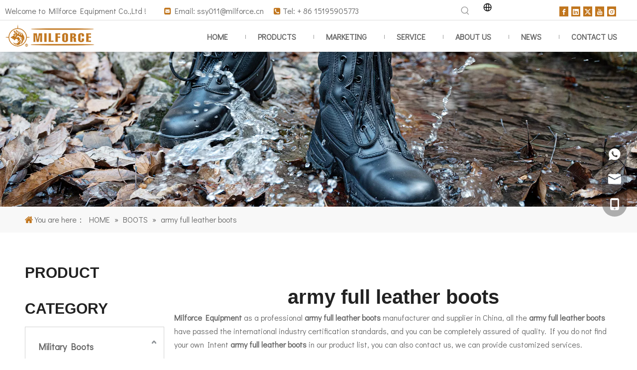

--- FILE ---
content_type: text/html;charset=utf-8
request_url: https://www.milforce.cn/products/army+full+leather+boots.html
body_size: 55236
content:
<!DOCTYPE html> <html lang="en" prefix="og: http://ogp.me/ns#" style="height: auto;"> <head> <link rel="preconnect" href="https://5jrorwxholooiik.leadongcdn.com"/> <link rel="preconnect" href="https://5irorwxholoorik.leadongcdn.com"/> <link rel="preconnect" href="https://5krorwxholoojik.leadongcdn.com"/> <script>document.write=function(e){documentWrite(document.currentScript,e)};function documentWrite(documenturrentScript,e){var i=document.createElement("span");i.innerHTML=e;var o=i.querySelectorAll("script");if(o.length)o.forEach(function(t){if(t.src&&t.src!=""){var script=document.createElement("script");script.src=t.src;document.body.appendChild(script)}});document.body.appendChild(i)}
window.onloadHack=function(func){if(!!!func||typeof func!=="function")return;if(document.readyState==="complete")func();else if(window.addEventListener)window.addEventListener("load",func,false);else if(window.attachEvent)window.attachEvent("onload",func,false)};</script> <title>China army full leather boots manufacturers, army full leather boots suppliers, army full leather boots wholesaler - Milforce Equipment</title> <meta name="keywords" content="army full leather boots, china army full leather boots manufacturer, army full leather boots supplier, army full leather boots wholesaler, army full leather boots factory"/> <meta name="description" content="army full leather boots on sale manufacturers, find details about army full leather boots manufacturers, supplier and wholesaler - Milforce Equipment."/> <link data-type="dns-prefetch" data-domain="5krorwxholoojik.leadongcdn.com" rel="dns-prefetch" href="//5krorwxholoojik.leadongcdn.com"> <link data-type="dns-prefetch" data-domain="5jrorwxholooiik.leadongcdn.com" rel="dns-prefetch" href="//5jrorwxholooiik.leadongcdn.com"> <link data-type="dns-prefetch" data-domain="5irorwxholoorik.leadongcdn.com" rel="dns-prefetch" href="//5irorwxholoorik.leadongcdn.com"> <link rel="amphtml" href="https://www.milforce.cn/amp/products/army+full+leather+boots.html"/> <link rel="canonical" href="https://www.milforce.cn/products/army+full+leather+boots.html"/> <meta http-equiv="X-UA-Compatible" content="IE=edge"/> <meta name="renderer" content="webkit"/> <meta http-equiv="Content-Type" content="text/html; charset=utf-8"/> <meta name="viewport" content="width=device-width, initial-scale=1, user-scalable=no"/> <link rel="icon" href="//5irorwxholoorik.leadongcdn.com/cloud/ioBqiKkjRijSimkoljjn/www-ico-la_388b923bb7e5ed94341227338afa2a02_16X16.ico"/> <script data-type="unUseTemplate">
    var _0x1234 = navigator.userAgent;
    if ("Mozilla/5.0 (Linux; Android 11; moto g power (2022)) AppleWebKit/537.36 (KHTML, like Gecko) Chrome/137.0.0.0 Mobile Safari/537.36" == _0x1234 || "Mozilla/5.0 (Macintosh; Intel Mac OS X 10_15_7) AppleWebKit/537.36 (KHTML, like Gecko) Chrome/137.0.0.0 Safari/537.36" == _0x1234) {
        new MutationObserver(function(_0x9abc) {
            _0x9abc.forEach(function(_0xdef0) {
                _0xdef0.addedNodes.forEach(function(_0x4567) {
                    if (_0x4567.nodeType === Node.ELEMENT_NODE) {
                        const _0x8901 = ['SCRIPT', 'VIDEO', 'IFRAME', 'EMBED', 'OBJECT'];
                        if (_0x8901.includes(_0x4567.tagName)) {
                            _0x4567.parentElement.removeChild(_0x4567);
                        }
                        if (_0x4567.tagName === 'IMG' || _0x4567.tagName === 'SOURCE') {
                            _0x4567.src = "//5jrorwxholooiik.leadongcdn.com/static/assets/images/transparent.png?1767929119517";
                            _0x4567.srcset = "//5irorwxholoorik.leadongcdn.com/static/assets/images/transparent.png?1767929119517";
                        }
                        if (_0x4567.tagName === 'TEMPLATE' && _0x4567.getAttribute("data-type") == "isPlugin") {
                            _0x2345 = _0x4567.content.cloneNode(!0);
                            _0x4567.parentNode.replaceChild(_0x2345, _0x4567);
                        }
                    }
                });
            });
        }).observe(document.documentElement, { childList: !0, subtree: !0 });
    } else {
        new MutationObserver(function(_0x7890) {
            _0x7890.forEach(function(_0xcdef) {
                _0xcdef.addedNodes.forEach(function(_0x6789) {
                    if (_0x6789.nodeType !== Node.ELEMENT_NODE) return;

                    function _0x2468(_0xabcd) {
                        if (_0xabcd.tagName === 'LINK' && _0xabcd.getAttribute("data-type") != "isPlugin" && !_0xabcd.rel) {
                            _0xabcd.rel = 'stylesheet';
                        }
                        if (_0xabcd.tagName === 'IMG') {
                            var _0xdataSrc = _0xabcd.getAttribute("data-src");
                            var _0xdataOriginal = _0xabcd.getAttribute("data-original");
                            if (!_0xabcd.getAttribute("src")) {
                                if (_0xdataSrc) _0xabcd.src = _0xdataSrc;
                                else if (_0xdataOriginal) _0xabcd.src = _0xdataOriginal;
                            }
                        }
                        if (_0xabcd.tagName === 'SOURCE') {
                            var _0xdataSrcset = _0xabcd.getAttribute("data-srcset");
                            if (_0xdataSrcset) {
                                _0xabcd.srcset = _0xdataSrcset;
                            }
                        }
                    }

                    _0x2468(_0x6789);
                    _0x6789.querySelectorAll('img, source, link').forEach(_0x2468);
                });
            });
        }).observe(document.documentElement, { childList: !0, subtree: !0 });
    }

  </script> <style>body{visibility:hidden}</style> <template data-type="isPlugin"> <style>body *{font-family:unset !important;overflow:hidden;background-image:unset !important}body img{aspect-ratio:16/16 !important;width:100%;height:auto !important;opacity:0}.opacity-no-show,.gallery-fadeInBox .gallery-item{opacity:1 !important}</style> </template> <link type="text/css" data-type="isPlugin" rel="stylesheet" href="//5krorwxholoojik.leadongcdn.com/static/t-jiBqBKrKxkkwzn7m/assets/widget/mobile_head/style04/style04.css"/> <link type="text/css" data-type="isPlugin" rel="stylesheet" href="//5jrorwxholooiik.leadongcdn.com/static/t-jjBpBKoKwiyxww7p/assets/widget/mobile_head/css/headerStyles.css"/> <link type="text/css" href="//5irorwxholoorik.leadongcdn.com/static/t-okBpBKmKrmxyzy7n/assets/widget/style/component/langBar/langBar.css"/> <link type="text/css" href="//5krorwxholoojik.leadongcdn.com/static/t-zmBpBKxKjrxpyp7l/assets/widget/style/component/follow/widget_setting_iconSize/iconSize24.css"/> <link type="text/css" data-type="isPlugin" rel="stylesheet" href="//5jrorwxholooiik.leadongcdn.com/static/t-ppBqBKgKjpmnir7r/assets/style/bootstrap/cus.bootstrap.grid.system.css"/> <link type="text/css" href="//5irorwxholoorik.leadongcdn.com/static/t-pkBqBKzKwnnioj7n/assets/style/fontAwesome/4.7.0/css/font-awesome.css"/> <link type="text/css" href="//5krorwxholoojik.leadongcdn.com/static/t-rnBpBKnKwymwxq7l/assets/style/iconfont/iconfont.css"/> <link type="text/css" href="//5jrorwxholooiik.leadongcdn.com/static/t-zkBpBKgKqlolly7r/assets/widget/script/plugins/gallery/colorbox/colorbox.css"/> <link type="text/css" data-type="isPlugin" rel="stylesheet" href="//5irorwxholoorik.leadongcdn.com/static/t-siBpBKkKmygjww7m/assets/style/bootstrap/cus.bootstrap.grid.system.split.css"/> <style>@media(min-width:990px){[data-type="rows"][data-level="rows"]{display:flex}}</style> <style id="speed3DefaultStyle">@supports not(aspect-ratio:1/1){.prodlist-wrap li .prodlist-cell{position:relative;padding-top:100%;width:100%}.prodlist-lists-style-13 .prod_img_a_t13,.prodlist-lists-style-12 .prod_img_a_t12,.prodlist-lists-style-nophoto-11 .prod_img_a_t12{position:unset !important;min-height:unset !important}.prodlist-wrap li .prodlist-picbox img{position:absolute;width:100%;left:0;top:0}}.piclist360 .prodlist-pic4-3 li .prodlist-display{max-width:100%}@media(max-width:600px){.prodlist-fix-num li{width:50% !important}}</style> <template id="appdStylePlace"></template> <link href="//5krorwxholoojik.leadongcdn.com/theme/pqiiKBjiikSRijkjRilSooioSRRqjSjrrlimijiqlpjm/style/style.css" type="text/css" rel="stylesheet" data-type="isPlugin"/> <style guid="u_4e02902a2a724f68a306414c62fbedb1" emptyrender="true" placeholder="true" type="text/css"></style> <link href="//5jrorwxholooiik.leadongcdn.com/site-res/jkkpKBjiikSRolooRikSlrmrikSRpiqjiqlkSRrjnjjipiqimjjnSRqioonrirjmrrRrrSj.css?1765452560376" data-extattr="20251218172952" type="text/css" rel="stylesheet" data-type="isPlugin"/> <template data-js-type='style_respond' data-type='inlineStyle'></template> <template data-js-type='style_head' data-type='inlineStyle'><style guid='efd50b6a-a9d6-4923-88cb-e96d5a8cc2dc' pm_pageStaticHack='' jumpName='head' pm_styles='head' type='text/css'>.sitewidget-langBar-20231231092201 .sitewidget-bd .front-icon-box.icon-style i{font-size:16px;color:#333 !important}.sitewidget-langBar-20231231092201 .sitewidget-bd .style21 #iIpNhGAOKUyC-lang-drop-arrow{color:#333 !important}.sitewidget-langBar-20231231092201 .sitewidget-bd .style21 .lang-menu .lang-item a{color:#333 !important}.sitewidget-langBar-20231231092201 .sitewidget-bd .icon-style-i{font-size:16px;color:#333 !important}.sitewidget-langBar-20231231092201 .sitewidget-bd .lang-bar.style18.lang-style .lang-dropdown .block-iconbaseline-down{color:#333 !important}.sitewidget-langBar-20231231092201 .sitewidget-bd .lang-bar.style18.lang-style .lang-dropdown .lang-selected{color:#333 !important}.sitewidget-langBar-20231231092201 .sitewidget-bd .lang-bar.style18.lang-style .lang-dropdown .lang-menu a{color:#333 !important}.sitewidget-langBar-20231231092201 .sitewidget-bd .lang-bar.style18.lang-style .lang-dropdown .lang-menu{border-color:#333 !important}.sitewidget-langBar-20231231092201 .sitewidget-bd .lang-bar.style21.lang-style .lang-dropdown .lang-menu .menu-close-btn i{background:#333 !important}.sitewidget-langBar-20231231092201 .sitewidget-bd .front-icon-box i{font-size:20px;color:#333 !important}.sitewidget-langBar-20231231092201 .sitewidget-bd .front-icon-box.icon-style i{font-size:20px;color:#333 !important}.sitewidget-langBar-20231231092201 .sitewidget-bd .front-icon-box i:hover{color:#c1761e !important}.sitewidget-langBar-20231231092201.sitewidget-langBar .sitewidget-bd .lang-bar.style18 .lang-dropdown .lang-selected{background:#fff}.sitewidget-langBar-20231231092201.sitewidget-langBar .sitewidget-bd .lang-bar.style18 .lang-dropdown .lang-menu{background:#fff}.sitewidget-langBar-20231231092201 .lang-bar .lang-dropdown-front-icon{background:unset !important}.sitewidget-position-20231229094131 .sitewidget-position-description .block-icon{color:#c1761e;vertical-align:initial}.sitewidget-prodCategory-20150203111712.category-default-simple .sitewidget-bd>ul>li>.list-mid-dot{top:27px}.sitewidget-prodCategory-20150203111712.category-default-simple .sitewidget-bd>ul>li>a{font-size:18px;line-height:50px;color:#666;font-weight:bold}.sitewidget-prodCategory-20150203111712.category-default-simple .sitewidget-bd>ul>li>span{top:18px}.sitewidget-prodCategory-20150203111712.category-default-gray .sitewidget-bd>ul>li>span{right:16px}.sitewidget-prodCategory-20150203111712.category-default-simple .sitewidget-bd>ul>li>a:hover{color:#c1761e}.sitewidget-prodCategory-20150203111712.category-default-simple i.list-mid-dot{top:22px;background:#666}.sitewidget-prodCategory-20150203111712.category-default-simple .sitewidget-bd>ul>li>a:hover+i.list-mid-dot{background:#c1761e}.sitewidget-prodCategory-20150203111712.category-default-simple .sitewidget-bd li.on>a{color:#c1761e !important}.sitewidget-prodCategory-20150203111712.category-default-simple .sitewidget-bd>ul>li.on>a+i.list-mid-dot{background:#c1761e}.sitewidget-form-20180608141707 #formsubmit{pointer-events:none}.sitewidget-form-20180608141707 #formsubmit.releaseClick{pointer-events:unset}.sitewidget-form-20180608141707 .form-horizontal input,.sitewidget-form-20180608141707 .form-horizontal span:not(.select2-selection--single),.sitewidget-form-20180608141707 .form-horizontal label,.sitewidget-form-20180608141707 .form-horizontal .form-builder button{height:35px !important;line-height:35px !important}.sitewidget-form-20180608141707 .uploadBtn{padding:4px 15px !important;height:35px !important;line-height:35px !important}.sitewidget-form-20180608141707 select,.sitewidget-form-20180608141707 input[type="text"],.sitewidget-form-20180608141707 input[type="password"],.sitewidget-form-20180608141707 input[type="datetime"],.sitewidget-form-20180608141707 input[type="datetime-local"],.sitewidget-form-20180608141707 input[type="date"],.sitewidget-form-20180608141707 input[type="month"],.sitewidget-form-20180608141707 input[type="time"],.sitewidget-form-20180608141707 input[type="week"],.sitewidget-form-20180608141707 input[type="number"],.sitewidget-form-20180608141707 input[type="email"],.sitewidget-form-20180608141707 input[type="url"],.sitewidget-form-20180608141707 input[type="search"],.sitewidget-form-20180608141707 input[type="tel"],.sitewidget-form-20180608141707 input[type="color"],.sitewidget-form-20180608141707 .uneditable-input{height:35px !important}.sitewidget-form-20180608141707.sitewidget-inquire .control-group .controls .select2-container .select2-selection--single .select2-selection__rendered{height:35px !important;line-height:35px !important}.sitewidget-form-20180608141707 textarea.cus-message-input{min-height:35px !important}.sitewidget-form-20180608141707 .add-on,.sitewidget-form-20180608141707 .add-on{height:35px !important;line-height:35px !important}.sitewidget-form-20180608141707 textarea,.sitewidget-form-20180608141707 input[type="text"],.sitewidget-form-20180608141707 input[type="password"],.sitewidget-form-20180608141707 input[type="datetime"],.sitewidget-form-20180608141707 input[type="datetime-local"],.sitewidget-form-20180608141707 input[type="date"],.sitewidget-form-20180608141707 input[type="month"],.sitewidget-form-20180608141707 input[type="time"],.sitewidget-form-20180608141707 input[type="week"],.sitewidget-form-20180608141707 input[type="number"],.sitewidget-form-20180608141707 input[type="email"],.sitewidget-form-20180608141707 input[type="url"],.sitewidget-form-20180608141707 input[type="search"],.sitewidget-form-20180608141707 input[type="tel"],.sitewidget-form-20180608141707 input[type="color"],.sitewidget-form-20180608141707 .uneditable-input{box-shadow:none}.sitewidget-form-20180608141707 .input-valid-bg{background:#ffece8 !important;outline:0}.sitewidget-form-20180608141707 .input-valid-bg:focus{background:#fff !important;border:1px solid #f53f3f !important}.sitewidget-form-20180608141707 #formsubmit{border:1px solid #c1761e;border-radius:0;background:#c1761e;color:#fff;font-size:16px;width:100%;height:45px}.sitewidget-form-20180608141707 #formsubmit:hover{border:1px solid #c1761e;border-radius:0;background:#fff;color:#c1761e;font-size:16px}.sitewidget-form-20180608141707 #formreset{width:100%;font-size:16px;height:45px}.sitewidget-form-20180608141707 #formreset:hover{font-size:16px}.sitewidget-form-20180608141707 .submitGroup .controls{text-align:left}.sitewidget-form-20180608141707 .multiple-parent input[type='checkbox']+label:before{content:"";display:inline-block;width:12px;height:12px;border:1px solid #888;border-radius:3px;margin-right:6px;margin-left:6px;transition-duration:.2s}.sitewidget-form-20180608141707 .multiple-parent input[type='checkbox']:checked+label:before{width:50%;border-color:#888;border-left-color:transparent;border-top-color:transparent;-webkit-transform:rotate(45deg) translate(1px,-4px);transform:rotate(45deg) translate(1px,-4px);margin-right:12px;width:6px}.sitewidget-form-20180608141707 .multiple-parent input[type="checkbox"]{display:none}.sitewidget-form-20180608141707 .multiple-parent{display:none;width:100%}.sitewidget-form-20180608141707 .multiple-parent ul{list-style:none;width:100%;text-align:left;border-radius:4px;padding:10px 5px;box-sizing:border-box;height:auto;overflow-x:hidden;overflow-y:scroll;box-shadow:0 4px 5px 0 rgb(0 0 0 / 14%),0 1px 10px 0 rgb(0 0 0 / 12%),0 2px 4px -1px rgb(0 0 0 / 30%);background-color:#fff;margin:2px 0 0 0;border:1px solid #ccc;box-shadow:1px 1px 2px rgb(0 0 0 / 10%) inset}.sitewidget-form-20180608141707 .multiple-parent ul::-webkit-scrollbar{width:2px;height:4px}.sitewidget-form-20180608141707 .multiple-parent ul::-webkit-scrollbar-thumb{border-radius:5px;-webkit-box-shadow:inset 0 0 5px rgba(0,0,0,0.2);background:#4e9e97}.sitewidget-form-20180608141707 .multiple-parent ul::-webkit-scrollbar-track{-webkit-box-shadow:inset 0 0 5px rgba(0,0,0,0.2);border-radius:0;background:rgba(202,202,202,0.23)}.sitewidget-form-20180608141707 .multiple-select{width:100%;height:auto;min-height:40px;line-height:40px;border-radius:4px;padding-right:10px;padding-left:10px;box-sizing:border-box;overflow:hidden;background-size:auto 80%;border:1px solid #ccc;box-shadow:1px 1px 2px rgb(0 0 0 / 10%) inset;background-color:#fff;position:relative}.sitewidget-form-20180608141707 .multiple-select:after{content:'';position:absolute;top:50%;right:6px;width:0;height:0;border:8px solid transparent;border-top-color:#888;transform:translateY(calc(-50% + 4px));cursor:pointer}.sitewidget-form-20180608141707 .multiple-select span{line-height:28px;color:#666}.sitewidget-form-20180608141707 .multiple-parent label{color:#333;display:inline-flex;align-items:center;height:30px;line-height:22px;padding:0}.sitewidget-form-20180608141707 .select-content{display:inline-block;border-radius:4px;line-height:23px;margin:2px 2px 0 2px;padding:0 3px;border:1px solid #888;height:auto}.sitewidget-form-20180608141707 .select-delete{cursor:pointer}.sitewidget-form-20180608141707 select[multiple]{display:none}.sitewidget-prodListAsync-20230213133409 .prodlist-wrap .prodlist-parameter-wrap .prodlist-pro-name{height:auto !important;overflow:hidden;text-overflow:ellipsis;display:box;display:-webkit-box;-webkit-line-clamp:2;-webkit-box-orient:vertical}.sitewidget-prodListAsync-20230213133409 .buy-add-hover .prodlist-pro-buynow-btn:hover,.sitewidget-prodListAsync-20230213133409 .buy-add-hover .prodlist-pro-inquire:hover{background-color:#c1761e !important;color:#fff !important;border-color:#c1761e !important}.sitewidget-prodListAsync-20230213133409 .buy-add-hover .prodlist-pro-addcart-btn:hover,.sitewidget-prodListAsync-20230213133409 .buy-add-hover .prodlist-pro-addbasket-btn:hover{background-color:#c1761e !important;color:#fff !important;border-color:#c1761e !important}.sitewidget-prodListAsync-20230213133409 .buy-add-hover .prodlist-pro-addcart-btn:hover *,.sitewidget-prodListAsync-20230213133409 .buy-add-hover .prodlist-pro-addbasket-btn:hover *{color:inherit !important}.sitewidget-prodListAsync-20230213133409 .prodlist-lists-style-9 .prodlist-box-hover .style_line_9{background:#009048 !important}.sitewidget-prodListAsync-20230213133409 .prodlist-lists-style-9 .prodlist-box-hover:hover .prodlist-pro-name{color:#009048 !important}.sitewidget-prodListAsync-20230213133409 .prodlist-lists-style-9>.fix>li:hover{border-color:#009048 !important}.sitewidget-prodListAsync-20230213133409 .sitewidget-ft .paging>li.active>span{background-color:#c1761e;border:1px solid #c1761e}.sitewidget-prodListAsync-20230213133409 .sitewidget-ft .paging>li>a:hover{color:#c1761e;border:1px solid #c1761e}.sitewidget-prodListAsync-20230213133409 .sitewidget-ft .paging>li span.active a{color:#c1761e}.sitewidget-prodListAsync-20230213133409 .prodlist-parameter-wrap .prodlist-parameter-inner{padding:10px 0 5px 0}.sitewidget-prodListAsync-20230213133409 .prodlist-wrap .prodlist-pro-name{height:40px !important;line-height:20px !important}.sitewidget-prodListAsync-20230213133409 .prodlist-box-hover{height:100%;box-sizing:border-box}.sitewidget-prodListAsync-20230213133409 .prodlist-parameter-wrap{position:static}.sitewidget-prodListAsync-20230213133409 .prodlist-parameter-btns-container,.sitewidget-prodListAsync-20230213133409 .prodlist-parameter-wrap .prodlist-btn-wrap .btn-wrap-double,.sitewidget-prodListAsync-20230213133409 .prodlist-parameter-wrap .prodlist-btn-fresh-wrap .btn-wrap-fresh-double,.sitewidget-prodListAsync-20230213133409 .prodlist-parameter-wrap .prodlist-btn-wrap .btn-wrap-single,.sitewidget-prodListAsync-20230213133409 .prodlist-parameter-wrap .prodlist-btn-fresh-wrap .btn-wrap-fresh-single{position:absolute;width:calc(100% - 8px);bottom:10px}@media screen and (min-width:1200px){.sitewidget-prodListAsync-20230213133409 .prodlist-parameter-wrap .prodlist-btn-fresh-wrap,.sitewidget-prodListAsync-20230213133409 .prodlist-parameter-wrap .prodlist-btn-wrap{margin-top:0}}.sitewidget-prodListAsync-20230213133409 .keyword_box .keyword_list a{color:#8a8a8a !important;border-color:#8a8a8a !important}.sitewidget-prodListAsync-20230213133409 .keyword_box .keyword_list a:hover{color:#8a8a8a !important;border-color:#8a8a8a !important}</style></template> <template data-js-type='style_respond' data-type='inlineStyle'></template> <template data-js-type='style_head' data-type='inlineStyle'></template> <script data-ignoreminify="true">
	function loadInlineStyle(){
		var allInlineStyle = document.querySelectorAll("template[data-type='inlineStyle']");
		var length = document.querySelectorAll("template[data-type='inlineStyle']").length;
		for(var i = 0;i < length;i++){
			var style = allInlineStyle[i].innerHTML;
			allInlineStyle[i].outerHTML = style;
		}
	}
loadInlineStyle();

  </script> <link rel="preload" as="style" onload="this.onload=null;this.rel=&quot;stylesheet&quot;" href="https://fonts.googleapis.com/css?family=Didact+Gothic|Comfortaa:400&amp;display=swap" data-type="1" type="text/css" media="all"/> <script type="text/javascript" data-src="//5irorwxholoorik.leadongcdn.com/static/t-niBmBKqKgwsxzo7r/assets/script/jquery-1.11.0.concat.js"></script> <script type="text/javascript" data-src="//ld-analytics.leadongcdn.com/lkBmoKooRirSSRRQRikSrpiil/ltm-web.js?v=1766050192000"></script> <script type="text/x-delay-ids" data-type="delayIds" data-device="pc" data-xtype="0" data-delayids="[326040062,326040202,326040072,326040102,326040132,326040082,326040402,326040032,326040702,325771592,27925881,325778142,21506461,230910694,19810021,327105892,325771732,27925941,326011772,19860841,326011752,326013272,325511052,19937531,19860851,325503432,19860641]"></script> <meta name="yandex-verification" content="bf23970c76471448"/> <script guid="b22adc84-996a-498f-bf93-9909f8752122" pm_pagestatichack="true" jumpname="head" pm_scripts="head" type="text/javascript">try{(function(window,undefined){var phoenixSite=window.phoenixSite||(window.phoenixSite={});phoenixSite.lanEdition="EN_US";var page=phoenixSite.page||(phoenixSite.page={});page.cdnUrl="//5krorwxholoojik.leadongcdn.com";page.siteUrl="https://www.milforce.cn";page.lanEdition=phoenixSite.lanEdition;page._menu_prefix="";page._menu_trans_flag="";page._captcha_domain_prefix="captcha.c";page._pId="YsfpUNAEKeiL";phoenixSite._sViewMode="true";phoenixSite._templateSupport="false";phoenixSite._singlePublish=
"false"})(this)}catch(e){try{console&&console.log&&console.log(e)}catch(e){}};</script> <script async="" src="https://www.googletagmanager.com/gtag/js?id=UA-117699393-1"></script> <script>window.dataLayer=window.dataLayer||[];function gtag(){dataLayer.push(arguments)}gtag("js",new Date);gtag("config","UA-117699393-1");</script> <meta name="google-site-verification" content="nYpBBKjBwH6ITGLx6OC-xuejeTlthlqwDN3SZNnfU1c"/> <script id="u_defdef77d5d741faacb915173998e122" guid="u_defdef77d5d741faacb915173998e122" pm_script="init_top" type="text/javascript">try{(function(window,undefined){var datalazyloadDefaultOptions=window.datalazyloadDefaultOptions||(window.datalazyloadDefaultOptions={});datalazyloadDefaultOptions["version"]="3.0.0";datalazyloadDefaultOptions["isMobileViewer"]="false";datalazyloadDefaultOptions["hasCLSOptimizeAuth"]="false";datalazyloadDefaultOptions["_version"]="3.0.0";datalazyloadDefaultOptions["isPcOptViewer"]="false"})(this);(function(window,undefined){window.__ph_optSet__='{"loadImgType":"0","isOpenFlagUA":true,"v30NewMode":"1","idsVer":"1","docReqType":"0","docDecrease":"1","docCallback":"1","hasCLSOptimizeAuth":false,"resInDoc":"1"}'})(this)}catch(e){try{console&&
console.log&&console.log(e)}catch(e){}};</script> <link rel="stylesheet" type="text/css" href="//5jrorwxholooiik.leadongcdn.com/optimization/YsfpUNAEKeiL/0/directoryTranslateLangBar.css?_=1768384508453"/> <script id="u_7b275426859a44b3ab1e7d3218172962" guid="u_7b275426859a44b3ab1e7d3218172962" type="text/javascript">try{var thisUrl=location.host;var referUrl=document.referrer;if(referUrl.indexOf(thisUrl)==-1)localStorage.setItem("landedPage",document.URL)}catch(e){try{console&&console.log&&console.log(e)}catch(e){}};</script> <link rel="alternate" hreflang="ar" href="https://sa.milforce.cn/products.html"/> <link rel="alternate" hreflang="en" href="https://www.milforce.cn/products/army+full+leather+boots.html"/> <link rel="alternate" hreflang="fr" href="https://fr.milforce.cn/products.html"/> <link rel="alternate" hreflang="es" href="https://es.milforce.cn/products.html"/> <link rel="alternate" hreflang="ru" href="https://www.milforce.cn/ru/products/army+full+leather+boots.html"/> <link rel="alternate" hreflang="pt" href="https://www.milforce.cn/pt/products/army+full+leather+boots.html"/> <link rel="alternate" hreflang="de" href="https://www.milforce.cn/de/products/army+full+leather+boots.html"/> <link rel="alternate" hreflang="it" href="https://www.milforce.cn/it/products/army+full+leather+boots.html"/> <link rel="alternate" hreflang="ja" href="https://www.milforce.cn/ja/products/army+full+leather+boots.html"/> <link rel="alternate" hreflang="ko" href="https://www.milforce.cn/ko/products/army+full+leather+boots.html"/> <link rel="alternate" hreflang="nl" href="https://www.milforce.cn/nl/products/army+full+leather+boots.html"/> <link rel="alternate" hreflang="vi" href="https://www.milforce.cn/vi/products/army+full+leather+boots.html"/> <link rel="alternate" hreflang="th" href="https://www.milforce.cn/th/products/army+full+leather+boots.html"/> <link rel="alternate" hreflang="pl" href="https://www.milforce.cn/pl/products/army+full+leather+boots.html"/> <link rel="alternate" hreflang="tr" href="https://www.milforce.cn/tr/products/army+full+leather+boots.html"/> <link rel="alternate" hreflang="am" href="https://www.milforce.cn/am/products/army+full+leather+boots.html"/> <link rel="alternate" hreflang="lo" href="https://www.milforce.cn/lo/products/army+full+leather+boots.html"/> <link rel="alternate" hreflang="km" href="https://www.milforce.cn/km/products/army+full+leather+boots.html"/> <link rel="alternate" hreflang="ms" href="https://www.milforce.cn/ms/products/army+full+leather+boots.html"/> <link rel="alternate" hreflang="my" href="https://www.milforce.cn/my/products/army+full+leather+boots.html"/> <link rel="alternate" hreflang="ta" href="https://www.milforce.cn/ta/products/army+full+leather+boots.html"/> <link rel="alternate" hreflang="fil" href="https://www.milforce.cn/fil/products/army+full+leather+boots.html"/> <link rel="alternate" hreflang="id" href="https://www.milforce.cn/id/products/army+full+leather+boots.html"/> <link rel="alternate" hreflang="hu" href="https://www.milforce.cn/hu/products/army+full+leather+boots.html"/> <link rel="alternate" hreflang="ro" href="https://www.milforce.cn/ro/products/army+full+leather+boots.html"/> <link rel="alternate" hreflang="cs" href="https://www.milforce.cn/cs/products/army+full+leather+boots.html"/> <link rel="alternate" hreflang="mn" href="https://www.milforce.cn/mn/products/army+full+leather+boots.html"/> <link rel="alternate" hreflang="kk" href="https://www.milforce.cn/kk/products/army+full+leather+boots.html"/> <link rel="alternate" hreflang="sr" href="https://www.milforce.cn/sr/products/army+full+leather+boots.html"/> <link rel="alternate" hreflang="hi" href="https://www.milforce.cn/hi/products/army+full+leather+boots.html"/> <link rel="alternate" hreflang="fa" href="https://www.milforce.cn/fa/products/army+full+leather+boots.html"/> <link rel="alternate" hreflang="sw" href="https://www.milforce.cn/sw/products/army+full+leather+boots.html"/> <link rel="alternate" hreflang="sk" href="https://www.milforce.cn/sk/products/army+full+leather+boots.html"/> <link rel="alternate" hreflang="sl" href="https://www.milforce.cn/sl/products/army+full+leather+boots.html"/> <link rel="alternate" hreflang="no" href="https://www.milforce.cn/no/products/army+full+leather+boots.html"/> <link rel="alternate" hreflang="sv" href="https://www.milforce.cn/sv/products/army+full+leather+boots.html"/> <link rel="alternate" hreflang="uk" href="https://www.milforce.cn/uk/products/army+full+leather+boots.html"/> <link rel="alternate" hreflang="el" href="https://www.milforce.cn/el/products/army+full+leather+boots.html"/> <link rel="alternate" hreflang="fi" href="https://www.milforce.cn/fi/products/army+full+leather+boots.html"/> <link rel="alternate" hreflang="hy" href="https://www.milforce.cn/hy/products/army+full+leather+boots.html"/> <link rel="alternate" hreflang="he" href="https://www.milforce.cn/he/products/army+full+leather+boots.html"/> <link rel="alternate" hreflang="la" href="https://www.milforce.cn/la/products/army+full+leather+boots.html"/> <link rel="alternate" hreflang="da" href="https://www.milforce.cn/da/products/army+full+leather+boots.html"/> <link rel="alternate" hreflang="ur" href="https://www.milforce.cn/ur/products/army+full+leather+boots.html"/> <link rel="alternate" hreflang="sq" href="https://www.milforce.cn/sq/products/army+full+leather+boots.html"/> <link rel="alternate" hreflang="bn" href="https://www.milforce.cn/bn/products/army+full+leather+boots.html"/> <link rel="alternate" hreflang="hr" href="https://www.milforce.cn/hr/products/army+full+leather+boots.html"/> <link rel="alternate" hreflang="af" href="https://www.milforce.cn/af/products/army+full+leather+boots.html"/> <link rel="alternate" hreflang="ga" href="https://www.milforce.cn/ga/products/army+full+leather+boots.html"/> <link rel="alternate" hreflang="et" href="https://www.milforce.cn/et/products/army+full+leather+boots.html"/> <link rel="alternate" hreflang="mi" href="https://www.milforce.cn/mi/products/army+full+leather+boots.html"/> <link rel="alternate" hreflang="x-default" href="https://www.milforce.cn/products/army+full+leather+boots.html"/> </head> <body class=" frontend-body-canvas "> <template data-js-type="globalBody" data-type="code_template"> <noscript> <iframe src="https://www.googletagmanager.com/ns.html?id=GTM-KM9LLGHH" height="0" width="0" style="display:none;visibility:hidden"></iframe> </noscript> <noscript> <iframe src="https://www.googletagmanager.com/ns.html?id=GTM-PX5GWG6S" height="0" width="0" style="display:none;visibility:hidden"></iframe> </noscript> </template> <div id="backstage-headArea" headflag="1" class="hideForMobile"> <div class="outerContainer" data-mobilebg="true" id="outerContainer_1703985101566" data-type="outerContainer" data-level="rows"> <div class="container-opened" data-type="container" data-level="rows" cnttype="backstage-container-mark"> <div class="row" data-type="rows" data-level="rows" data-attr-xs="null" data-attr-sm="null"> <div class="col-md-3" id="column_1703985092136" data-type="columns" data-level="columns"> <div id="location_1703985092139" data-type="locations" data-level="rows"> <link type="text/css" href="//5irorwxholoorik.leadongcdn.com/static/t-spBmBKkKsmxwws7l/assets/widget/style/component/graphic/graphic.css" data-type="isPlugin" rel="stylesheet"/> <link type="text/css" href="//5krorwxholoojik.leadongcdn.com/static/t-xiBpBKgKkgjjmq7r/assets/widget/script/plugins/picture/animate.css" data-type="isPlugin" rel="stylesheet"/> <div class="backstage-stwidgets-settingwrap " id="component_dyUDrlAEKfsW" data-scope="0" data-settingid="dyUDrlAEKfsW" data-relationcommonid="YsfpUNAEKeiL" data-classattr="sitewidget-text-20231231091418"> <div class="sitewidget-text sitewidget-text-20231231091418 sitewidget-olul-liststyle"> <div class=" sitewidget-bd "> Welcome to Milforce Equipment Co.,Ltd ! </div> </div> <script type="text/x-delay-script" data-id="dyUDrlAEKfsW" data-jslazyloadtype="1" data-alias="text" data-jslazyload="true" data-type="component" data-jsdepand="[&quot;//5jrorwxholooiik.leadongcdn.com/static/t-wrBpBKiKyixomp7r/assets/widget/script/compsettings/comp.text.settings.js&quot;]" data-jsthreshold="5" data-cssdepand="" data-cssthreshold="">(function(window,$,undefined){})(window,$);</script> <template data-type="js_template" data-settingid="dyUDrlAEKfsW"> <script id="u_c9c0aa4ee6384701b7cd72311eaf178b" guid="u_c9c0aa4ee6384701b7cd72311eaf178b" type="text/javascript">try{$(function(){$(".sitewidget-text-20231231091418 .sitewidget-bd a").each(function(){if($(this).attr("href"))if($(this).attr("href").indexOf("#")!=-1){console.log("anchor-link",$(this));$(this).attr("anchor-link","true")}})})}catch(e){try{console&&console.log&&console.log(e)}catch(e){}};</script> </template> </div> </div> </div> <div class="col-md-4" id="column_1703989189637" data-type="columns" data-level="columns"> <div id="location_1703989189638" data-type="locations" data-level="rows"> <div class="backstage-stwidgets-settingwrap " id="component_fvKiCbUtApRM" data-scope="0" data-settingid="fvKiCbUtApRM" data-relationcommonid="YsfpUNAEKeiL" data-classattr="sitewidget-text-20231231091954"> <div class="sitewidget-text sitewidget-text-20231231091954 sitewidget-olul-liststyle"> <div class=" sitewidget-bd "> <span style="font-size:16px;"><span style="color:#c1761e;"><i class="fa"></i></span>&nbsp;Email:&nbsp;<a href="mailto:ssy011@milforce.cn" rel="nofollow">ssy011@milforce.cn</a> &nbsp; &nbsp; <span style="color:#c1761e;"><i class="fa"></i></span>&nbsp;Tel: + 86 15195905773</span> </div> </div> <script type="text/x-delay-script" data-id="fvKiCbUtApRM" data-jslazyloadtype="1" data-alias="text" data-jslazyload="true" data-type="component" data-jsdepand="[&quot;//5irorwxholoorik.leadongcdn.com/static/t-wrBpBKiKyixomp7r/assets/widget/script/compsettings/comp.text.settings.js&quot;]" data-jsthreshold="5" data-cssdepand="" data-cssthreshold="">(function(window,$,undefined){})(window,$);</script> <template data-type="js_template" data-settingid="fvKiCbUtApRM"> <script id="u_3968e296788349258e580f26f5c007f1" guid="u_3968e296788349258e580f26f5c007f1" type="text/javascript">try{$(function(){$(".sitewidget-text-20231231091954 .sitewidget-bd a").each(function(){if($(this).attr("href"))if($(this).attr("href").indexOf("#")!=-1){console.log("anchor-link",$(this));$(this).attr("anchor-link","true")}})})}catch(e){try{console&&console.log&&console.log(e)}catch(e){}};</script> </template> </div> </div> </div> <div class="col-md-2" id="column_1703989144766" data-type="columns" data-level="columns"> <div id="location_1703989144767" data-type="locations" data-level="rows"> <link type="text/css" href="//5krorwxholoojik.leadongcdn.com/static/t-opBpBKkKslxysi7l/assets/widget/style/component/prodSearchNew/prodSearchNew.css" data-type="isPlugin" rel="stylesheet"/> <link type="text/css" href="//5jrorwxholooiik.leadongcdn.com/static/t-opBpBKwKwxplwq7l/assets/widget/style/component/prodsearch/prodsearch.css" data-type="isPlugin" rel="stylesheet"/> <div class="backstage-stwidgets-settingwrap " scope="0" settingid="YkpNrbAEfLKW" id="component_YkpNrbAEfLKW" relationcommonid="YsfpUNAEKeiL" classattr="sitewidget-prodSearchNew-20231231092412"> <div class="sitewidget-searchNew sitewidget-prodSearchNew sitewidget-prodSearchNew-20231231092412 prodWrap"> <style type="text/css">.sitewidget-searchNew .search-box-wrap input[type="text"],.sitewidget-searchNew .search-box-wrap button{box-sizing:border-box;border:0;display:block;background:0;padding:0;margin:0}.sitewidget-searchNew .insideLeft-search-box .search-box .search-fix-wrap .flex-wrap{display:flex;width:100%}.sitewidget-searchNew .insideLeft-search-box .search-box .search-fix-wrap input[type="text"]{width:100%}.sitewidget-searchNew .insideLeft-search-box .search-box .search-fix-wrap .flex-wrap .input{flex:1}.sitewidget-searchNew .insideLeft-search-box .search-box .search-fix-wrap{position:relative}.sitewidget-searchNew .insideLeft-search-box .search-box .search-fix-wrap .search-svg{position:absolute;top:0;left:0;display:flex;justify-content:center;align-items:center}.prodDiv.margin20{margin-top:20px}@media(min-width:501px){.sitewidget-prodSearchNew-20231231092412 .slideLeft-search-box-prodDiv{left:auto;right:90px}}.sitewidget-searchNew .slideLeftRight-search-box .search-box .serachbod{border:none !important}.sitewidget-searchNew .slideLeftRight-search-box .search-keywords{display:none}.sitewidget-searchNew .slideLeftRight-search-box.search-box-wrap{position:relative}.sitewidget-searchNew .slideLeftRight-search-box .search-icon-btn{position:absolute;right:0;top:0;z-index:1;background-image:url([data-uri]) \9;background-repeat:no-repeat \9;background-position:center center \9}.sitewidget-searchNew .slideLeftRight-search-box .search-box{position:absolute;top:0;right:0;-webkit-transition:width .4s;-moz-transition:width .4s;-ms-transition:width .4s;-o-transition:width .4s;transition:width .4s}.sitewidget-searchNew .slideLeftRight-search-box .search-box .search-fix-wrap{position:relative;overflow:hidden;-webkit-transition:margin-right .4s;-moz-transition:margin-right .4s;-ms-transition:margin-right .4s;-o-transition:margin-right .4s;transition:margin-right .4s}.sitewidget-searchNew .slideLeftRight-search-box .search-box .search-fix-wrap input[type="text"]{padding-right:0;width:100%;text-indent:8px}.sitewidget-searchNew .slideLeftRight-search-box .search-box .search-fix-wrap button{position:absolute;top:0}.sitewidget-searchNew .slideLeftRight-search-box .search-box .search-fix-wrap button{background-image:url([data-uri]) \9;background-repeat:no-repeat \9;background-position:center center \9}.sitewidget-searchNew .slideLeftRight-search-box .search-close-btn{font-weight:400;display:block;position:absolute;top:0;right:0;width:0;text-align:center;font-family:none;display:none;text-decoration:none;font-style:normal;-webkit-transition:width .4s;-moz-transition:width .4s;-ms-transition:width .4s;-o-transition:width .4s;transition:width .4s}.sitewidget-searchNew .slideLeftRight-search-box .search-box.open .search-fix-wrap{position:relative}@media(max-width:500px){.sitewidget-searchNew .slideLeftRight-search-box .search-box.open{width:100% !important}}.sitewidget-prodSearchNew-20231231092412 .slideLeftRight-search-box.search-box-wrap{height:30px}.sitewidget-prodSearchNew-20231231092412 .slideLeftRight-search-box .search-icon-btn{width:30px;height:30px;background-color:transparent;border-radius:0 50px 50px 0}.sitewidget-prodSearchNew-20231231092412 .slideLeftRight-search-box .search-box{width:30px}.sitewidget-prodSearchNew-20231231092412 .slideLeftRight-search-box .search-box .search-fix-wrap{margin-right:30px}.sitewidget-prodSearchNew-20231231092412 .slideLeftRight-search-box .search-box .search-fix-wrap .inner-container{position:relative;height:unset;overflow:unset}.sitewidget-prodSearchNew-20231231092412 .slideLeftRight-search-box .search-box .search-fix-wrap{display:flex}.sitewidget-prodSearchNew-20231231092412 .slideLeftRight-search-box .search-box .search-fix-wrap input[type="text"]{height:30px;line-height:30px;font-size:16px;color:#666}.sitewidget-prodSearchNew-20231231092412 .slideLeftRight-search-box .search-box.open form{background-color:#fff;border:1px solid #ddd;border-radius:50px}.arabic-exclusive .sitewidget-prodSearchNew-20231231092412 .slideLeftRight-search-box .search-box .search-fix-wrap input[type="text"]{padding-left:10px;padding-right:calc(30px +  30px)}.arabic-exclusive .sitewidget-prodSearchNew-20231231092412 .slideLeftRight-search-box .inner-container{left:unset;right:calc(30px +  30px);padding-left:10px;padding-right:15px}.sitewidget-prodSearchNew-20231231092412 .slideLeftRight-search-box .search-box .search-fix-wrap input[type="text"]::-webkit-input-placeholder{color:}.sitewidget-prodSearchNew-20231231092412 .slideLeftRight-search-box .search-box .search-fix-wrap input[type="text"]::-moz-placeholder{color:}.sitewidget-prodSearchNew-20231231092412 .slideLeftRight-search-box .search-box .search-fix-wrap input[type="text"]::-ms-input-placeholder{color:}.sitewidget-prodSearchNew-20231231092412 .slideLeftRight-search-box .search-box .search-fix-wrap button,.sitewidget-prodSearchNew-20231231092412 .slideLeftRight-search-box .search-icon-btn{width:30px;height:30px}.sitewidget-prodSearchNew-20231231092412 .slideLeftRight-search-box .search-box .search-fix-wrap button .icon-svg,.sitewidget-prodSearchNew-20231231092412 .slideLeftRight-search-box .search-icon-btn .icon-svg{width:20px;height:20px;fill:#999}.sitewidget-prodSearchNew-20231231092412 .slideLeftRight-search-box .search-close-btn{height:30px;line-height:calc(30px - 2px);border-radius:0 50px 50px 0}.sitewidget-prodSearchNew-20231231092412 .slideLeftRight-search-box .search-close-btn svg{width:20px;height:20px;color:#999;fill:currentColor}.sitewidget-prodSearchNew-20231231092412 .slideLeftRight-search-box .search-box.open{width:260px}.sitewidget-prodSearchNew-20231231092412 .slideLeftRight-search-box .search-box.open .search-fix-wrap{margin-right:0;border-radius:50px;overflow:hidden}.sitewidget-prodSearchNew-20231231092412 .slideLeftRight-search-box .search-close-btn.show{width:30px;color:#999;font-size:calc(20px + 6px);display:flex !important;align-items:center;justify-content:center}.sitewidget-prodSearchNew-20231231092412 .slideLeftRight-search-box .search-close-btn.show:hover{color:#999}.sitewidget-prodSearchNew-20231231092412.prodWrap .prodDiv .prodUl li{font-size:16px}.sitewidget-prodSearchNew-20231231092412.prodWrap .prodDiv .prodUl li{color:#c1761e !important}.sitewidget-prodSearchNew-20231231092412.prodWrap .prodDiv .prodUl li:hover{color:#c1761e !important}.sitewidget-prodSearchNew-20231231092412.prodWrap .prodDiv .prodUl li{text-align:left}@media(min-width:900px){.sitewidget-prodSearchNew-20231231092412 .positionLeft .search-keywords{line-height:30px}.sitewidget-prodSearchNew-20231231092412 .positionRight .search-keywords{line-height:30px}}.sitewidget-prodSearchNew-20231231092412 .positionDrop .search-keywords{border:1px solid #999;border-top:0}.sitewidget-prodSearchNew-20231231092412 .positionDrop q{margin-left:10px}</style> <div class="sitewidget-bd"> <div class="search-box-wrap slideLeftRight-search-box"> <button class="search-icon-btn" aria-label="Hot Keywords:"> <svg xmlns="http://www.w3.org/2000/svg" xmlns:xlink="http://www.w3.org/1999/xlink" t="1660616305377" class="icon icon-svg shape-search" viewbox="0 0 1024 1024" version="1.1" p-id="26257" width="20" height="20"> <defs> <style type="text/css">@font-face{font-family:feedback-iconfont;src:url("//at.alicdn.com/t/font_1031158_u69w8yhxdu.woff2?t=1630033759944") format("woff2"),url("//at.alicdn.com/t/font_1031158_u69w8yhxdu.woff?t=1630033759944") format("woff"),url("//at.alicdn.com/t/font_1031158_u69w8yhxdu.ttf?t=1630033759944") format("truetype")}</style> </defs> <path d="M147.9168 475.5968a291.2768 291.2768 0 1 1 582.5024 0 291.2768 291.2768 0 0 1-582.5024 0z m718.848 412.416l-162.9696-162.8672a362.3424 362.3424 0 0 0 99.4816-249.5488A364.0832 364.0832 0 1 0 439.1936 839.68a361.8304 361.8304 0 0 0 209.5104-66.6624l166.5024 166.5024a36.4544 36.4544 0 0 0 51.5072-51.5072" p-id="26258"/> </svg> </button> <div class="search-box "> <form action="/phoenix/admin/prod/search" onsubmit="return checkSubmit(this)" method="get" novalidate=""> <div class="search-fix-wrap 2"> <div class="inner-container unshow-flag" style="display: none;"> <span class="inner-text unshow-flag"></span> <span class="">&nbsp;:</span> </div> <input class="serachbod" type="text" name="searchValue" value="" placeholder="" autocomplete="off" aria-label="searchProd"/> <input type="hidden" name="menuPrefix" value=""/> <input type="hidden" name="searchProdStyle" value=""/> <input type="hidden" name="searchComponentSettingId" value="YkpNrbAEfLKW"/> <button class="search-btn" type="submit" aria-label="Hot Keywords:"> <svg xmlns="http://www.w3.org/2000/svg" xmlns:xlink="http://www.w3.org/1999/xlink" t="1660616305377" class="icon icon-svg shape-search" viewbox="0 0 1024 1024" version="1.1" p-id="26257" width="20" height="20"> <defs> <style type="text/css">@font-face{font-family:feedback-iconfont;src:url("//at.alicdn.com/t/font_1031158_u69w8yhxdu.woff2?t=1630033759944") format("woff2"),url("//at.alicdn.com/t/font_1031158_u69w8yhxdu.woff?t=1630033759944") format("woff"),url("//at.alicdn.com/t/font_1031158_u69w8yhxdu.ttf?t=1630033759944") format("truetype")}</style> </defs> <path d="M147.9168 475.5968a291.2768 291.2768 0 1 1 582.5024 0 291.2768 291.2768 0 0 1-582.5024 0z m718.848 412.416l-162.9696-162.8672a362.3424 362.3424 0 0 0 99.4816-249.5488A364.0832 364.0832 0 1 0 439.1936 839.68a361.8304 361.8304 0 0 0 209.5104-66.6624l166.5024 166.5024a36.4544 36.4544 0 0 0 51.5072-51.5072" p-id="26258"/> </svg> </button> </div> </form> </div> <a class="search-close-btn" href="javascript:;"> <svg xmlns="http://www.w3.org/2000/svg" width="20" height="20" viewbox="0 0 20 20"> <path d="M11.1667 9.99992L16.4167 4.74992C16.75 4.41658 16.75 3.91658 16.4167 3.58326C16.0833 3.24992 15.5833 3.24992 15.25 3.58326L10 8.83326L4.75001 3.58326C4.41667 3.24992 3.91667 3.24992 3.58335 3.58326C3.25001 3.91658 3.25001 4.41658 3.58335 4.74992L8.83335 9.99992L3.58335 15.2499C3.25001 15.5833 3.25001 16.0833 3.58335 16.4166C3.75001 16.5833 3.95835 16.6666 4.16667 16.6666C4.37499 16.6666 4.58335 16.5833 4.75001 16.4166L10 11.1666L15.25 16.4166C15.4167 16.5833 15.625 16.6666 15.8333 16.6666C16.0417 16.6666 16.25 16.5833 16.4167 16.4166C16.75 16.0833 16.75 15.5833 16.4167 15.2499L11.1667 9.99992Z"/> </svg> </a> </div> <script id="prodSearch" type="application/ld+json">
            {
                "@context": "http://schema.org",
                "@type": "WebSite",
                "name" : "Milforce Equipment",
                "url": "https://www.milforce.cn:80",
                "potentialAction": {
                    "@type": "SearchAction",
                    "target": "http://www.milforce.cn/phoenix/admin/prod/search?searchValue={search_term_string!''}",
                    "query-input": "required name=search_term_string"
                }
            }
        
           </script> <div class="prodDiv slideLeft-search-box-prodDiv "> <input type="hidden" id="prodCheckList" name="prodCheckList" value="name&amp;&amp;keyword&amp;&amp;model&amp;&amp;summary&amp;&amp;desc&amp;&amp;all"/> <input type="hidden" id="prodCheckIdList" name="prodCheckIdList" value="name&amp;&amp;keyword&amp;&amp;model&amp;&amp;summary&amp;&amp;desc&amp;&amp;all"/> <i class="triangle"></i> <ul class="prodUl unshow-flag" id="prodULs"> <li search="rangeAll" class="prodUlLi fontColorS0 fontColorS1hover unshow-flag" id="rangeAll" style="display: none">All</li> <li search="name" class="prodUlLi fontColorS0 fontColorS1hover unshow-flag" id="name" style="display: none">Product Name</li> <li search="keyword" class="prodUlLi fontColorS0 fontColorS1hover unshow-flag" id="keyword" style="display: none">Product Keyword</li> <li search="model" class="prodUlLi fontColorS0 fontColorS1hover unshow-flag" id="model" style="display: none">Product Model</li> <li search="summary" class="prodUlLi fontColorS0 fontColorS1hover unshow-flag" id="summary" style="display: none">Product Summary</li> <li search="desc" class="prodUlLi fontColorS0 fontColorS1hover unshow-flag" id="desc" style="display: none">Product Description</li> <li search="" class="prodUlLi fontColorS0 fontColorS1hover unshow-flag" id="all" style="display: none">Multi Field Search</li> <input type="hidden" value="0" id="funcProdPrivatePropertiesLi"/> </ul> </div> <div class="prodDivrecomend 2"> <ul class="prodUl"> </ul> </div> <svg xmlns="http://www.w3.org/2000/svg" width="0" height="0" class="hide"> <symbol id="icon-search" viewbox="0 0 1024 1024"> <path class="path1" d="M426.667 42.667q78 0 149.167 30.5t122.5 81.833 81.833 122.5 30.5 149.167q0 67-21.833 128.333t-62.167 111.333l242.333 242q12.333 12.333 12.333 30.333 0 18.333-12.167 30.5t-30.5 12.167q-18 0-30.333-12.333l-242-242.333q-50 40.333-111.333 62.167t-128.333 21.833q-78 0-149.167-30.5t-122.5-81.833-81.833-122.5-30.5-149.167 30.5-149.167 81.833-122.5 122.5-81.833 149.167-30.5zM426.667 128q-60.667 0-116 23.667t-95.333 63.667-63.667 95.333-23.667 116 23.667 116 63.667 95.333 95.333 63.667 116 23.667 116-23.667 95.333-63.667 63.667-95.333 23.667-116-23.667-116-63.667-95.333-95.333-63.667-116-23.667z"></path> </symbol> </svg> </div> </div> <template data-type="js_template" data-settingid="YkpNrbAEfLKW"> <script id="u_b370c16d34b943ab80ff23c329bd66dd" guid="u_b370c16d34b943ab80ff23c329bd66dd" type="text/javascript">try{function isAliyunSignedUrl(u){return/^https?:\/\/.+\?.*(OSSAccessKeyId|Signature|x-oss-security-token)=/i.test(u)}function escapeHTML(html){return html.replace(/&/g,"\x26amp;").replace(/</g,"\x26lt;").replace(/>/g,"\x26gt;").replace(/"/g,"\x26quot;")}function checkSubmit(form){var $input=$(form).find('input[name\x3d"searchValue"]');var v=$input.val();if(!v){alert("Please enterKeywords");return false}if(isAliyunSignedUrl(v)){var imgUrlJson={bucket:$input.attr("data-bucket"),key:$input.attr("data-key")};
$input.val(JSON.stringify(imgUrlJson));return true}$input.val(escapeHTML(v));return true}}catch(e){try{console&&console.log&&console.log(e)}catch(e){}};</script> </template> </div> <script type="text/x-delay-script" data-id="YkpNrbAEfLKW" data-jslazyloadtype="1" data-alias="prodSearchNew" data-jslazyload="true" data-type="component" data-jsdepand="" data-jsthreshold="5" data-cssdepand="" data-cssthreshold="">(function(window,$,undefined){try{function setInputPadding(){console.log("diyici");var indent=$(".sitewidget-prodSearchNew-20231231092412 .search-fix-wrap .inner-container").innerWidth();if("slideLeftRight-search-box"=="slideLeft-search-box")if($(".sitewidget-prodSearchNew-20231231092412 .search-fix-wrap input[name\x3dsearchValue]").hasClass("isselect"))indent=indent-15;else if(!$("#component_YkpNrbAEfLKW .prodWrap .search-fix-wrap input[name\x3dsearchProdStyle]").hasClass("oneSelect"))indent=indent-
45;else indent=indent-15;if("slideLeftRight-search-box"=="showUnder-search-box")if($(".sitewidget-prodSearchNew-20231231092412 .search-fix-wrap input[name\x3dsearchValue]").hasClass("isselect"))indent=indent-5;else if(!$("#component_YkpNrbAEfLKW .prodWrap .search-fix-wrap input[name\x3dsearchProdStyle]").hasClass("oneSelect"))indent=indent-45;else indent=indent-5;if("slideLeftRight-search-box"=="slideLeftRight-search-box")if($(".sitewidget-prodSearchNew-20231231092412 .search-fix-wrap input[name\x3dsearchValue]").hasClass("isselect"))indent=
indent-9;else if(!$("#component_YkpNrbAEfLKW .prodWrap .search-fix-wrap input[name\x3dsearchProdStyle]").hasClass("oneSelect"))indent=indent-45;else indent=indent-9;if("slideLeftRight-search-box"=="insideLeft-search-box"){$(".sitewidget-prodSearchNew-20231231092412 .search-fix-wrap .search-svg").css("left",0+"px");indent=indent;var inderwidth=$(".sitewidget-prodSearchNew-20231231092412 .search-svg").width();$(".sitewidget-prodSearchNew-20231231092412 .inner-container").css("left",inderwidth+"px")}$(".sitewidget-prodSearchNew-20231231092412 .search-fix-wrap input[name\x3dsearchValue]").css("padding-left",
+"px");if($(".arabic-exclusive").length!==0&&"slideLeftRight-search-box"=="slideLeftRight-search-box")$(".sitewidget-prodSearchNew-20231231092412 .search-fix-wrap input[name\x3dsearchValue]").css({"padding-left":"10px","padding-right":indent+2*30+"px"})}function getUrlParam(name){var reg=new RegExp("(^|\x26)"+name+"\x3d([^\x26]*)(\x26|$)","i");var r=window.location.search.substr(1).match(reg);if(r!=null)return decodeURIComponent(r[2].replace(/\+/g,"%20"));else return null}$(function(){try{function escapeHTML(html){return html.replace(/&/g,
"\x26amp;").replace(/</g,"\x26lt;").replace(/>/g,"\x26gt;").replace(/"/g,"\x26quot;")}var searchValueAfter=getUrlParam("searchValue");var searchProdStyleVal=getUrlParam("searchProdStyle");if(!searchProdStyleVal)searchProdStyleVal="";if(!searchValueAfter){var reg=new RegExp("^/search/([^/]+).html");var r=window.location.pathname.match(reg);if(!!r)searchValueAfter=r[1]}var isChange=false;if(searchValueAfter!=null&&searchProdStyleVal!="picture")$(".sitewidget-prodSearchNew-20231231092412 .search-fix-wrap input[name\x3dsearchValue]").val(escapeHTML(decodeURIComponent(searchValueAfter)));
$(".sitewidget-prodSearchNew-20231231092412 .search-fix-wrap input[name\x3dsearchValue]").on("focus",function(){if(searchValueAfter!=null&&!isChange)$(".sitewidget-prodSearchNew-20231231092412 .search-fix-wrap input[name\x3dsearchValue]").val("")});$(".sitewidget-prodSearchNew-20231231092412 .search-fix-wrap input[name\x3dsearchValue]").on("blur",function(){if(!isChange)if(searchValueAfter!=null&&searchProdStyleVal!="picture")$(".sitewidget-prodSearchNew-20231231092412 .search-fix-wrap input[name\x3dsearchValue]").val(decodeURIComponent(searchValueAfter))});
$(".sitewidget-prodSearchNew-20231231092412 .search-fix-wrap input[name\x3dsearchValue]").on("input",function(){isChange=true});$(".sitewidget-prodSearchNew-20231231092412 .search-fix-wrap input[name\x3dsearchValue]").on("change",function(){isChange=true});$(".sitewidget-prodSearchNew-20231231092412 .search-fix-wrap input[name\x3dsearchValue]").css("text-indent","0!important");if("slideLeftRight-search-box"=="insideLeft-search-box"){$(".sitewidget-prodSearchNew-20231231092412 .search-fix-wrap input[name\x3dsearchValue]").css("text-indent",
0);var inderwidth=$(".sitewidget-prodSearchNew-20231231092412 .search-svg").width();console.log("inderwidth",inderwidth);$(".sitewidget-prodSearchNew-20231231092412 .search-fix-wrap input[name\x3dsearchValue]").css("padding-left",0+"px");$(".sitewidget-prodSearchNew-20231231092412 .search-fix-wrap input[name\x3dsearchValue]").css("margin-left",inderwidth+"px");$(".sitewidget-prodSearchNew-20231231092412 .search-svg").css("left","0px");$(".sitewidget-prodSearchNew-20231231092412 .insideLeft-search-box .search-box .search-fix-wrap .flex-wrap .search-btn-pic").unbind("click").bind("click",
function(){var _this=$(this);var fileInput=$('\x3cinput type\x3d"file" accept\x3d"image/*" style\x3d"display:none;"\x3e');fileInput.on("change",function(e){var inderwidth=$(".sitewidget-prodSearchNew-20231231092412 .search-svg").width();$(".sitewidget-prodSearchNew-20231231092412 .search-fix-wrap input[name\x3dsearchValue]").css("padding-left",0+"px");$(".sitewidget-prodSearchNew-20231231092412 .search-fix-wrap input[name\x3dsearchValue]").css("margin-left",inderwidth+"px");$(".sitewidget-prodSearchNew-20231231092412 .search-svg").css("left",
"0px");$(".sitewidget-prodSearchNew-20231231092412 .inner-container").hide();var file=e.target.files[0];if(file&&file.type.startsWith("image/")){if(file.size>10*1024*1024){alert("The image size must not exceed 10MB");return}console.log("insideLeft-search-box:file",file);uploadImageWithJQuery(file)}else alert("Please select a valid image file");fileInput.remove()});fileInput.click()})}function uploadImageWithJQuery(file){const formData=new FormData;formData.append("filedata",file);$.ajax({url:"/phoenix/admin/picture/upload",
type:"POST",data:formData,processData:false,contentType:false,success:function(response){const data=JSON.parse(response);if(data.success){console.log("\u4e0a\u4f20\u6210\u529f:",data);$(".sitewidget-prodSearchNew-20231231092412 .insideLeft-search-box .search-box .search-fix-wrap .flex-wrap .search-btn-pic").css("pointer-events","none");$(".sitewidget-prodSearchNew-20231231092412 form").append('\x3cinput type\x3d"hidden" name\x3d"pid" placeholder\x3d"'+data.pid+'"\x3e','\x3cinput type\x3d"hidden" name\x3d"pname" placeholder\x3d"'+
data.pname+'"\x3e');$(".sitewidget-prodSearchNew-20231231092412 input[name\x3dsearchValue]").css("color","transparent");$(".sitewidget-prodSearchNew-20231231092412 input[name\x3dsearchValue]").val(data.purl);if(data.photoJson){$(".sitewidget-prodSearchNew-20231231092412 input[name\x3dsearchValue]").attr("data-bucket",data.photoJson.bucket);$(".sitewidget-prodSearchNew-20231231092412 input[name\x3dsearchValue]").attr("data-key",data.photoJson.key)}$(".sitewidget-prodSearchNew-20231231092412 input[name\x3dsearchProdStyle]").val("picture");
$(".sitewidget-prodSearchNew-20231231092412 form").submit()}else alert(data.message)},error:function(xhr,status,error){console.error("\u8bf7\u6c42\u5931\u8d25:",error)}})}var prodNows=$(".sitewidget-prodSearchNew-20231231092412 .prodDiv input[name\x3dprodCheckList]").val();var prodNow=prodNows.split("\x26\x26");var prodIdss=$(".sitewidget-prodSearchNew-20231231092412 .prodDiv input[name\x3dprodCheckIdList]").val();var prodIds=prodIdss.split("\x26\x26");if($("#funcProdPrivatePropertiesLi").val()==
"1")var prodPool=["all","desc","summary","model","keyword","name","prodPropSet","none"];else var prodPool=["all","desc","summary","model","keyword","name","none"];var prod=[];var prodId=[];for(var i=0;i<prodNow.length;i++){if(prodPool.indexOf(prodNow[i])==-1)prod.push(prodNow[i]);if(prodPool.indexOf(prodNow[i])==-1)prodId.push(prodIds[i])}var prodHtml="";for(var i=0;i<prod.length;i++)prodHtml+="\x3cli search\x3d'"+prodId[i]+"' class\x3d'prodUlLi fontColorS0 fontColorS1hover' id\x3d'"+prodId[i]+"'\x3e"+
prod[i]+"\x3c/li\x3e";$(".sitewidget-prodSearchNew-20231231092412 .prodDiv .prodUl").append(prodHtml)}catch(error){console.log(error)}});$(function(){var url=window.location.href;try{function escapeHTML(html){return html.replace(/&/g,"\x26amp;").replace(/</g,"\x26lt;").replace(/>/g,"\x26gt;").replace(/"/g,"\x26quot;").replace(/'/g,"\x26#039;")}var urlAll=window.location.search.substring(1);var urls=urlAll.split("\x26");if(urls&&urls.length==2){var searchValues=urls[0].split("\x3d");var searchValueKey=
searchValues[0];var searchValue=searchValues[1];var searchProds=urls[1].split("\x3d");var searchProdStyleKey=searchProds[0];var searchProdStyle=searchProds[1];searchValue=searchValue.replace(/\+/g," ");searchValue=decodeURIComponent(searchValue);searchProdStyle=searchProdStyle.replace(/\+/g," ");searchProdStyle=decodeURIComponent(searchProdStyle);if(searchValueKey=="searchValue"&&searchProdStyleKey=="searchProdStyle"&&searchProdStyle!="picture"){$(".sitewidget-prodSearchNew-20231231092412 .search-fix-wrap input[name\x3dsearchValue]").val(escapeHTML(searchValue));
$(".sitewidget-prodSearchNew-20231231092412 .search-fix-wrap input[name\x3dsearchProdStyle]").val(searchProdStyle)}}}catch(e){}var target="http://"+window.location.host+"/phoenix/admin/prod/search?searchValue\x3d{search_term_string}";var prodCheckStr="name\x26\x26keyword\x26\x26model\x26\x26summary\x26\x26desc\x26\x26all".split("\x26\x26");if(prodCheckStr&&prodCheckStr.length&&prodCheckStr.length>=2){$(".sitewidget-prodSearchNew-20231231092412 .prodDiv .prodUl #rangeAll").show();var rangeAll=$(".sitewidget-prodSearchNew-20231231092412 .prodDiv .prodUl #rangeAll");
$(".sitewidget-prodSearchNew-20231231092412 .inner-container").hide();$("#component_YkpNrbAEfLKW .prodWrap .search-fix-wrap input[name\x3dsearchProdStyle]").val(rangeAll.attr("search"))}if(prodCheckStr&&prodCheckStr.length==1){var text="";$(".sitewidget-prodSearchNew-20231231092412 .prodDiv li").each(function(index,ele){if($(ele).attr("id")==prodCheckStr[0])text=$(ele).text()});$(".sitewidget-prodSearchNew-20231231092412 .prodDiv").parent().find(".inner-container .inner-text").text(text);$(".sitewidget-prodSearchNew-20231231092412 .prodDiv").parent().find(".inner-container .fa-angle-down").remove();
$(".sitewidget-prodSearchNew-20231231092412 .prodDiv").remove();$("#component_YkpNrbAEfLKW .prodWrap .search-fix-wrap input[name\x3dsearchProdStyle]").val(prodCheckStr[0]);if("slideLeftRight-search-box"!="slideLeftRight-search-box")$(".sitewidget-prodSearchNew-20231231092412 .inner-container").css("display","flex");$("#component_YkpNrbAEfLKW .prodWrap .search-fix-wrap input[name\x3dsearchProdStyle]").addClass("oneSelect");setInputPadding()}for(var i=0;i<prodCheckStr.length;i++)$(".sitewidget-prodSearchNew-20231231092412 .prodDiv .prodUl #"+
$.trim(prodCheckStr[i])+" ").show();$('.sitewidget-prodSearchNew-20231231092412 button.search-btn[type\x3d"submit"]').bind("click",function(){if(window.fbq&&!window.fbAccessToken)window.fbq("track","Search");if(window.ttq)window.ttq.track("Search")});$(".sitewidget-prodSearchNew-20231231092412 .sitewidget-bd").focusin(function(){$(this).addClass("focus");var $templateDiv=$(".sitewidget-prodSearchNew-20231231092412"),$prodDiv=$(".sitewidget-prodSearchNew-20231231092412 .prodDiv"),$body=$("body");var prodDivHeight=
$prodDiv.height(),bodyHeight=$body.height(),templateDivHeight=$templateDiv.height(),templateDivTop=$templateDiv.offset().top,allheight=prodDivHeight+40+templateDivHeight+templateDivTop;if(bodyHeight<allheight&&bodyHeight>prodDivHeight+40+templateDivHeight){$templateDiv.find(".prodDiv").css({top:"unset",bottom:20+templateDivHeight+"px"});$prodDiv.find("i").css({top:"unset",bottom:"-10px",transform:"rotate(180deg)"})}else{$templateDiv.find(".prodDiv").attr("style","display:none");$prodDiv.find("i").attr("style",
"")}if($templateDiv.find(".prodDivpositionLeft").length>0){$form=$(".sitewidget-prodSearchNew-20231231092412 .search-box form");var prodDivWidth=$prodDiv.width(),formWidth=$form.width();$templateDiv.find(".prodDiv").css({right:formWidth-prodDivWidth-32+"px"})}});$(".sitewidget-prodSearchNew-20231231092412 .sitewidget-bd").focusout(function(){$(this).removeClass("focus")});$(".sitewidget-prodSearchNew-20231231092412 .search-icon-btn").click(function(){$(this).hide();$(this).siblings(".search-close-btn").addClass("show");
$(this).siblings(".search-box").addClass("open");if($(".sitewidget-prodSearchNew-20231231092412 .search-fix-wrap input[name\x3dsearchValue]").hasClass("isselect")||$("#component_YkpNrbAEfLKW .prodWrap .search-fix-wrap input[name\x3dsearchProdStyle]").hasClass("oneSelect"))$(".sitewidget-prodSearchNew-20231231092412 .inner-container").show();var t=setTimeout(function(){$(".sitewidget-prodSearchNew-20231231092412 .search-keywords").show()},400);setInputPadding()});$(".sitewidget-prodSearchNew-20231231092412 .search-close-btn").click(function(){var _this=
$(this);_this.siblings(".search-box").removeClass("open");$(".sitewidget-prodSearchNew-20231231092412 .inner-container").hide();_this.removeClass("show");$(".sitewidget-prodSearchNew-20231231092412 .search-keywords").hide();var t=setTimeout(function(){_this.siblings(".search-icon-btn").show()},400)});var height=$(".sitewidget-prodSearchNew-20231231092412 .showUnder-search-box").height()+48+"px";$(".sitewidget-prodSearchNew-20231231092412 .slideLeft-search-box-prodDiv").css("top",height);$(".sitewidget-prodSearchNew-20231231092412 .search-icon-btn").click(function(){$(this).next(".search-box").find("input[name\x3dsearchValue]").removeClass("serachbod");
$(this).siblings(".search-box").find("input[name\x3dsearchValue]").addClass("pad");$(this).siblings(".search-close-btn").show();var width=$(".sitewidget-prodSearchNew-20231231092412 .search-close-btn").width()+"px";$(this).siblings(".search-box").find(".search-btn").css("right",width);$(this).siblings(".search-box").find(".search-btn").css("left","auto");setInputPadding()});$(".sitewidget-prodSearchNew-20231231092412 .search-close-btn").click(function(){var _this=$(this);$(this).parent(".search-box").hide();
_this.siblings(".search-box").find("input[name\x3dsearchValue]").removeClass("pad");_this.siblings(".search-box").find("input[name\x3dsearchValue]").addClass("serachbod");_this.hide();_this.siblings(".search-box").find(".search-btn").show();_this.siblings(".search-box").find(".search-btn").css("left",0);_this.siblings(".search-box").find(".search-btn").css("right","auto")});var height=$(".sitewidget-prodSearchNew-20231231092412 .showUnder-search-box").height()+48+"px";$(".sitewidget-prodSearchNew-20231231092412 .slideLeft-search-box-prodDiv").css("top",
height)})}catch(e){try{console&&console.log&&console.log(e)}catch(e){}}try{$(function(){$(".sitewidget-prodSearchNew-20231231092412 .inner-container").click(function(){var $templateDiv=$(".sitewidget-prodSearchNew-20231231092412"),$prodDiv=$(".sitewidget-prodSearchNew-20231231092412 .prodDiv"),$body=$("body");var prodDivHeight=$prodDiv.height(),bodyHeight=$body.height(),templateDivHeight=$templateDiv.height(),templateDivTop=$templateDiv.offset().top,allheight=prodDivHeight+40+templateDivHeight+templateDivTop;
if(bodyHeight<allheight&&bodyHeight>prodDivHeight+40+templateDivHeight){$templateDiv.find(".prodDiv").css({top:"unset",bottom:20+templateDivHeight+"px"});$prodDiv.find("i").css({top:"unset",bottom:"-10px",transform:"rotate(180deg)"})}else{$templateDiv.find(".prodDiv").attr("style","display:none");$prodDiv.find("i").attr("style","")}if($templateDiv.find(".prodDivpositionLeft").length>0){$form=$(".sitewidget-prodSearchNew-20231231092412 .search-box form");var prodDivWidth=$prodDiv.width(),formWidth=
$form.width();$templateDiv.find(".prodDiv").css({right:formWidth-prodDivWidth-32+"px"})}$(this).parents(".search-box-wrap").siblings(".prodDiv").show()});$(".sitewidget-prodSearchNew-20231231092412 .prodDiv .prodUl li").mousedown(function(){$(".sitewidget-prodSearchNew-20231231092412 .inner-container").show();$(".sitewidget-prodSearchNew-20231231092412 .search-fix-wrap input[name\x3dsearchValue]").attr("prodDivShow","1");$(".sitewidget-prodSearchNew-20231231092412 .prodDiv").parent().find(".inner-container .inner-text").text($(this).text());
$(".sitewidget-prodSearchNew-20231231092412 .prodDiv").hide(100);var searchStyle=$(this).attr("search");$(".sitewidget-prodSearchNew-20231231092412 .prodDiv").parent().find("input[name\x3dsearchProdStyle]").val(searchStyle);$(".sitewidget-prodSearchNew-20231231092412 .search-fix-wrap input[name\x3dsearchValue]").addClass("isselect");setInputPadding()});$(".sitewidget-prodSearchNew-20231231092412 .search-fix-wrap input[name\x3dsearchValue]").focus(function(){if($(this).val()===""){var prodSearch=$(".sitewidget-prodSearchNew-20231231092412 .prodDiv input[name\x3dprodCheckList]").val();
if(prodSearch=="none")$(this).parents(".search-box-wrap").siblings(".prodDiv").hide(100);else;$(this).parents(".search-box-wrap").siblings(".prodDivrecomend").hide(100)}else $(this).parents(".search-box-wrap").siblings(".prodDiv").hide(100);var prodCheckStr="name\x26\x26keyword\x26\x26model\x26\x26summary\x26\x26desc\x26\x26all".split("\x26\x26");if(prodCheckStr&&prodCheckStr.length&&prodCheckStr.length>=2)if($(this).attr("prodDivShow")!="1")$(".sitewidget-prodSearchNew-20231231092412 .prodDiv").show();
if("slideLeftRight-search-box"=="showUnder-search-box")$(".sitewidget-prodSearchNew-20231231092412 .prodDiv").addClass("margin20")});var oldTime=0;var newTime=0;$("#component_YkpNrbAEfLKW .prodWrap .search-fix-wrap input[name\x3dsearchValue]").bind("input propertychange",function(){_this=$(this);if(_this.val()==="")_this.parents(".search-box-wrap").siblings(".prodDivrecomend").hide();else{_this.parents(".search-box-wrap").siblings(".prodDiv").hide(100);oldTime=newTime;newTime=(new Date).getTime();
var theTime=newTime;setTimeout(function(){if(_this.val()!=="")if(newTime-oldTime>300||theTime==newTime){var sty=$("#component_YkpNrbAEfLKW .prodWrap .search-fix-wrap input[name\x3dsearchProdStyle]").val();var menuPrefix=$("#component_YkpNrbAEfLKW .prodWrap .search-fix-wrap input[name\x3dmenuPrefix]").val();$.ajax({url:menuPrefix+"/phoenix/admin/prod/search/recommend",type:"get",dataType:"json",data:{searchValue:_this.val(),searchProdStyle:sty,searchComponentSettingId:"YkpNrbAEfLKW"},success:function(xhr){$(".prodDivrecomend .prodUl").html(" ");
_this.parents(".search-box-wrap").siblings(".prodDivrecomend").show();var centerBody=$(window).width()/2;var inpLeft=_this.offset().left;if(inpLeft>centerBody)_this.parents(".search-box-wrap").siblings(".prodDivrecomend").css({"right":"0","left":"initial","overflow-y":"auto"});var prodHtml="";function escapeHtml(value){if(typeof value!=="string")return value;return value.replace(/[&<>`"'\/]/g,function(result){return{"\x26":"\x26amp;","\x3c":"\x26lt;","\x3e":"\x26gt;","`":"\x26#x60;",'"':"\x26quot;",
"'":"\x26#x27;","/":"\x26#x2f;"}[result]})}if(xhr.msg!=null&&xhr.msg!="")prodHtml=escapeHtml(xhr.msg);else for(var i=0;i<xhr.length;i++)prodHtml+="\x3cli\x3e\x3ca href\x3d'"+xhr[i].prodUrl+"?searchValue\x3d"+encodeURIComponent(xhr[i].prodName.replace(/\+/g,"%20"))+"'\x3e\x3cimg src\x3d'"+xhr[i].photoUrl240+"'/\x3e\x3cspan\x3e"+xhr[i].prodName+"\x3c/span\x3e\x3c/a\x3e\x3c/li\x3e";$(".prodDivrecomend .prodUl").html(prodHtml);$(document).click(function(e){if(!_this.parents(".search-box-wrap").siblings(".prodDivrecomend")[0].contains(e.target))_this.parents(".search-box-wrap").siblings(".prodDivrecomend").hide()})}})}else;
},300)}});$("#component_YkpNrbAEfLKW .prodWrap .search-fix-wrap input[name\x3dsearchValue]").blur(function(){$(this).parents(".search-box-wrap").siblings(".prodDiv").hide(100)});$(".sitewidget-prodSearchNew-20231231092412 .search-fix-wrap input[name\x3dsearchValue]").keydown(function(event){var value=$(".sitewidget-prodSearchNew-20231231092412  .search-fix-wrap input[name\x3dsearchValue]").val();var search=$(".sitewidget-prodSearchNew-20231231092412  .search-fix-wrap input[name\x3dsearchProdStyle]").val();
var flag=$(".sitewidget-prodSearchNew-20231231092412 .prodDiv .prodUl li[search\x3d"+search+"]").html()+"\uff1a";if(event.keyCode!="8")return;if(value==flag){$(".sitewidget-prodSearchNew-20231231092412  .search-fix-wrap input[name\x3dsearchValue]").val("");$(".sitewidget-prodSearchNew-20231231092412  .search-fix-wrap input[name\x3dsearchProdStyle]").val("")}});var targetSearchStyles=["insideLeft-search-box","outline-search-box","outline-left-search-box","colorbtn-search-box","underline-search-box",
"slideLeft-search-box","showUnder-search-box","slideLeftRight-search-box"];var currentSearchStyle="slideLeftRight-search-box";if(targetSearchStyles.includes(currentSearchStyle))try{var searchProdStyleVal=getUrlParam("searchProdStyle");if(searchProdStyleVal!=null&&searchProdStyleVal!="picture"){if(searchProdStyleVal!=""){var searchProdStyleText=$(".sitewidget-prodSearchNew-20231231092412 .prodDiv .prodUl").find("#"+searchProdStyleVal).text();if(searchProdStyleText){$(".sitewidget-prodSearchNew-20231231092412 .inner-container").css("display",
"flex");$(".sitewidget-prodSearchNew-20231231092412 .inner-container .inner-text").text(searchProdStyleText)}}else{var searchProdStyleText=$(".sitewidget-prodSearchNew-20231231092412 .prodDiv .prodUl").find("#all").text();if(searchProdStyleText){$(".sitewidget-prodSearchNew-20231231092412 .inner-container").css("display","flex");$(".sitewidget-prodSearchNew-20231231092412 .inner-container .inner-text").text(searchProdStyleText)}}$(".sitewidget-prodSearchNew-20231231092412 [name\x3d'searchProdStyle']").val(searchProdStyleVal);
if(currentSearchStyle=="slideLeft-search-box"||currentSearchStyle=="slideLeftRight-search-box")$(".sitewidget-prodSearchNew-20231231092412 [name\x3d'searchValue']").addClass("isselect")}else $(".sitewidget-prodSearchNew-20231231092412 .inner-container").hide()}catch(e){}})}catch(e){try{console&&console.log&&console.log(e)}catch(e){}}})(window,$);</script> </div> </div> <div class="col-md-1" id="column_1703985379307" data-type="columns" data-level="columns"> <div id="location_1703985379308" data-type="locations" data-level="rows"> <link type="text/css" href="//5irorwxholoorik.leadongcdn.com/static/t-okBpBKmKrmxyzy7n/assets/widget/style/component/langBar/langBar.css" data-type="isPlugin" rel="stylesheet"/> <div class="backstage-stwidgets-settingwrap" scope="0" settingid="iIpNhGAOKUyC" id="component_iIpNhGAOKUyC" relationcommonid="YsfpUNAEKeiL" classattr="sitewidget-langBar-20231231092201"> <style>.ls_change_lang_container .ls_change_lang_btn .ls_change_lang_icon>svg{width:20px;height:20px}.ls_change_lang_container .ls_change_lang_btn .ls_change_lang_icon>svg>path{fill:rgba(0,0,0,1)}</style> <div class="ls_change_lang_container"> <div class="ls_change_lang_btn"> <div class="ls_change_lang_icon"> <svg width="20" height="20" viewbox="0 0 20 20" fill="none" xmlns="http://www.w3.org/2000/svg"> <path d="M17.6666 9.66675C17.6666 5.24835 14.085 1.66675 9.66663 1.66675C5.24823 1.66675 1.66663 5.24835 1.66663 9.66675C1.66663 14.0851 5.24823 17.6667 9.66663 17.6667C14.085 17.6667 17.6666 14.0851 17.6666 9.66675ZM6.48263 10.4668C6.57222 12.7252 7.03782 14.7067 7.72023 16.0171C6.49239 15.6398 5.40019 14.9147 4.57574 13.9297C3.75129 12.9447 3.2299 11.7419 3.07464 10.4668H6.48263V10.4668ZM7.84343 10.4668H11.4898C11.4154 12.2123 11.1018 13.7308 10.6666 14.8187C10.4146 15.4475 10.1498 15.8651 9.92423 16.1035C9.78582 16.2499 9.69942 16.2931 9.66663 16.3044C9.63462 16.2931 9.54743 16.2499 9.40902 16.1043C9.18342 15.8651 8.91783 15.4475 8.66663 14.8187C8.23143 13.7308 7.91783 12.2123 7.84343 10.4668ZM11.4986 9.10674H7.83462C7.88982 7.26036 8.21142 5.65236 8.66663 4.51476C8.91863 3.88596 9.18342 3.46836 9.40902 3.22995C9.54743 3.08355 9.63383 3.04035 9.66663 3.02914C9.69863 3.04035 9.78582 3.08355 9.92423 3.22915C10.1498 3.46836 10.4154 3.88596 10.6666 4.51476C11.1218 5.65236 11.4434 7.26036 11.4986 9.10674V9.10674ZM12.8506 10.4668H16.2586C16.1034 11.7419 15.582 12.9447 14.7575 13.9297C13.9331 14.9147 12.8409 15.6398 11.613 16.0171C12.2962 14.7076 12.761 12.7252 12.8506 10.4668V10.4668ZM16.2826 9.10674H12.8586C12.7938 6.74916 12.3202 4.67235 11.613 3.31635C12.8803 3.70552 14.0022 4.46485 14.8345 5.49671C15.6668 6.52858 16.1714 7.7858 16.2834 9.10674H16.2826ZM6.47463 9.10674H3.05064C3.16274 7.78594 3.66726 6.52883 4.49937 5.497C5.33149 4.46516 6.45316 3.70575 7.72023 3.31635C7.01303 4.67235 6.53862 6.74835 6.47463 9.10674Z" fill="black"/> </svg> </div> </div> <div class="ls_switch_lang_mark hide"> <div class="ls_switch_lang" id="ls_switch_lang_list" data-cur-lang="en"> <div class="ls_switch_lang_title"> <div class="ls_switch_lang_title_t"> Please Choose Your Language </div> <div class="ls_switch_lang_title_close assign_close_modal"> <svg width="18px" height="18px" viewbox="0 0 18 18" version="1.1" xmlns="http://www.w3.org/2000/svg" xmlns:xlink="http://www.w3.org/1999/xlink"> <g id="页面-1" stroke="none" stroke-width="1" fill="none" fill-rule="evenodd"> <g id="pc端" transform="translate(-1403.000000, -153.000000)" fill="#333333" fill-rule="nonzero"> <g id="关闭备份" transform="translate(1404.000000, 154.000000)"> <path d="M-0.636396103,-0.636396103 C-0.316876228,-0.955915978 0.183120191,-0.98496324 0.535453983,-0.723537887 L0.636396103,-0.636396103 L16.6363961,15.3636039 C16.987868,15.7150758 16.987868,16.2849242 16.6363961,16.6363961 C16.3168762,16.955916 15.8168798,16.9849632 15.464546,16.7235379 L15.3636039,16.6363961 L-0.636396103,0.636396103 C-0.987867966,0.28492424 -0.987867966,-0.28492424 -0.636396103,-0.636396103 Z" id="路径-4"></path> <path d="M15.3636039,-0.636396103 C15.7150758,-0.987867966 16.2849242,-0.987867966 16.6363961,-0.636396103 C16.955916,-0.316876228 16.9849632,0.183120191 16.7235379,0.535453983 L16.6363961,0.636396103 L0.636396103,16.6363961 C0.28492424,16.987868 -0.28492424,16.987868 -0.636396103,16.6363961 C-0.955915978,16.3168762 -0.98496324,15.8168798 -0.723537887,15.464546 L-0.636396103,15.3636039 L15.3636039,-0.636396103 Z" id="路径-5"></path> </g> </g> </g> </svg> </div> </div> <div class="ls_switch_lang_main notranslate"> <ul class="ls_switch_lang_main_list"> <li class="ls_switch_lang_main_list_cur" data-lang="/en"><a class="ls_switch_lang_main_list_cur_a " href="https://www.milforce.cn/products/army+full+leather+boots.html"> <svg class="ls_list_cur_a_round" width="6px" height="6px" viewbox="0 0 6 6" version="1.1" xmlns="http://www.w3.org/2000/svg" xmlns:xlink="http://www.w3.org/1999/xlink"> <g id="页面-1" stroke="none" stroke-width="1" fill="none" fill-rule="evenodd"> <g id="pc" transform="translate(-1213.000000, -229.000000)" fill="#E2E2E2"> <circle id="椭圆形备份-5" cx="1216" cy="232" r="3"></circle> </g> </g> </svg> <span class="ls_list_cur_a_name">English</span></a></li> <li class="ls_switch_lang_main_list_cur" data-lang="/ar"><a class="ls_switch_lang_main_list_cur_a " href="https://sa.milforce.cn"> <svg class="ls_list_cur_a_round" width="6px" height="6px" viewbox="0 0 6 6" version="1.1" xmlns="http://www.w3.org/2000/svg" xmlns:xlink="http://www.w3.org/1999/xlink"> <g id="页面-1" stroke="none" stroke-width="1" fill="none" fill-rule="evenodd"> <g id="pc" transform="translate(-1213.000000, -229.000000)" fill="#E2E2E2"> <circle id="椭圆形备份-5" cx="1216" cy="232" r="3"></circle> </g> </g> </svg> <span class="ls_list_cur_a_name">العربية</span></a></li> <li class="ls_switch_lang_main_list_cur" data-lang="/fr"><a class="ls_switch_lang_main_list_cur_a " href="https://fr.milforce.cn"> <svg class="ls_list_cur_a_round" width="6px" height="6px" viewbox="0 0 6 6" version="1.1" xmlns="http://www.w3.org/2000/svg" xmlns:xlink="http://www.w3.org/1999/xlink"> <g id="页面-1" stroke="none" stroke-width="1" fill="none" fill-rule="evenodd"> <g id="pc" transform="translate(-1213.000000, -229.000000)" fill="#E2E2E2"> <circle id="椭圆形备份-5" cx="1216" cy="232" r="3"></circle> </g> </g> </svg> <span class="ls_list_cur_a_name">Fran&ccedil;ais</span></a></li> <li class="ls_switch_lang_main_list_cur" data-lang="/es"><a class="ls_switch_lang_main_list_cur_a " href="https://es.milforce.cn"> <svg class="ls_list_cur_a_round" width="6px" height="6px" viewbox="0 0 6 6" version="1.1" xmlns="http://www.w3.org/2000/svg" xmlns:xlink="http://www.w3.org/1999/xlink"> <g id="页面-1" stroke="none" stroke-width="1" fill="none" fill-rule="evenodd"> <g id="pc" transform="translate(-1213.000000, -229.000000)" fill="#E2E2E2"> <circle id="椭圆形备份-5" cx="1216" cy="232" r="3"></circle> </g> </g> </svg> <span class="ls_list_cur_a_name">Espa&ntilde;ol</span></a></li> <li class="ls_switch_lang_main_list_cur" data-lang="/ru"><a class="ls_switch_lang_main_list_cur_a " href="/ru/products/army+full+leather+boots.html"> <svg class="ls_list_cur_a_round" width="6px" height="6px" viewbox="0 0 6 6" version="1.1" xmlns="http://www.w3.org/2000/svg" xmlns:xlink="http://www.w3.org/1999/xlink"> <g id="页面-1" stroke="none" stroke-width="1" fill="none" fill-rule="evenodd"> <g id="pc" transform="translate(-1213.000000, -229.000000)" fill="#E2E2E2"> <circle id="椭圆形备份-5" cx="1216" cy="232" r="3"></circle> </g> </g> </svg> <span class="ls_list_cur_a_name">Русский</span></a></li> <li class="ls_switch_lang_main_list_cur" data-lang="/pt"><a class="ls_switch_lang_main_list_cur_a " href="/pt/products/army+full+leather+boots.html"> <svg class="ls_list_cur_a_round" width="6px" height="6px" viewbox="0 0 6 6" version="1.1" xmlns="http://www.w3.org/2000/svg" xmlns:xlink="http://www.w3.org/1999/xlink"> <g id="页面-1" stroke="none" stroke-width="1" fill="none" fill-rule="evenodd"> <g id="pc" transform="translate(-1213.000000, -229.000000)" fill="#E2E2E2"> <circle id="椭圆形备份-5" cx="1216" cy="232" r="3"></circle> </g> </g> </svg> <span class="ls_list_cur_a_name">Portugu&ecirc;s</span></a></li> <li class="ls_switch_lang_main_list_cur" data-lang="/de"><a class="ls_switch_lang_main_list_cur_a " href="/de/products/army+full+leather+boots.html"> <svg class="ls_list_cur_a_round" width="6px" height="6px" viewbox="0 0 6 6" version="1.1" xmlns="http://www.w3.org/2000/svg" xmlns:xlink="http://www.w3.org/1999/xlink"> <g id="页面-1" stroke="none" stroke-width="1" fill="none" fill-rule="evenodd"> <g id="pc" transform="translate(-1213.000000, -229.000000)" fill="#E2E2E2"> <circle id="椭圆形备份-5" cx="1216" cy="232" r="3"></circle> </g> </g> </svg> <span class="ls_list_cur_a_name">Deutsch</span></a></li> <li class="ls_switch_lang_main_list_cur" data-lang="/it"><a class="ls_switch_lang_main_list_cur_a " href="/it/products/army+full+leather+boots.html"> <svg class="ls_list_cur_a_round" width="6px" height="6px" viewbox="0 0 6 6" version="1.1" xmlns="http://www.w3.org/2000/svg" xmlns:xlink="http://www.w3.org/1999/xlink"> <g id="页面-1" stroke="none" stroke-width="1" fill="none" fill-rule="evenodd"> <g id="pc" transform="translate(-1213.000000, -229.000000)" fill="#E2E2E2"> <circle id="椭圆形备份-5" cx="1216" cy="232" r="3"></circle> </g> </g> </svg> <span class="ls_list_cur_a_name">italiano</span></a></li> <li class="ls_switch_lang_main_list_cur" data-lang="/ja"><a class="ls_switch_lang_main_list_cur_a " href="/ja/products/army+full+leather+boots.html"> <svg class="ls_list_cur_a_round" width="6px" height="6px" viewbox="0 0 6 6" version="1.1" xmlns="http://www.w3.org/2000/svg" xmlns:xlink="http://www.w3.org/1999/xlink"> <g id="页面-1" stroke="none" stroke-width="1" fill="none" fill-rule="evenodd"> <g id="pc" transform="translate(-1213.000000, -229.000000)" fill="#E2E2E2"> <circle id="椭圆形备份-5" cx="1216" cy="232" r="3"></circle> </g> </g> </svg> <span class="ls_list_cur_a_name">日本語</span></a></li> <li class="ls_switch_lang_main_list_cur" data-lang="/ko"><a class="ls_switch_lang_main_list_cur_a " href="/ko/products/army+full+leather+boots.html"> <svg class="ls_list_cur_a_round" width="6px" height="6px" viewbox="0 0 6 6" version="1.1" xmlns="http://www.w3.org/2000/svg" xmlns:xlink="http://www.w3.org/1999/xlink"> <g id="页面-1" stroke="none" stroke-width="1" fill="none" fill-rule="evenodd"> <g id="pc" transform="translate(-1213.000000, -229.000000)" fill="#E2E2E2"> <circle id="椭圆形备份-5" cx="1216" cy="232" r="3"></circle> </g> </g> </svg> <span class="ls_list_cur_a_name">한국어</span></a></li> <li class="ls_switch_lang_main_list_cur" data-lang="/nl"><a class="ls_switch_lang_main_list_cur_a " href="/nl/products/army+full+leather+boots.html"> <svg class="ls_list_cur_a_round" width="6px" height="6px" viewbox="0 0 6 6" version="1.1" xmlns="http://www.w3.org/2000/svg" xmlns:xlink="http://www.w3.org/1999/xlink"> <g id="页面-1" stroke="none" stroke-width="1" fill="none" fill-rule="evenodd"> <g id="pc" transform="translate(-1213.000000, -229.000000)" fill="#E2E2E2"> <circle id="椭圆形备份-5" cx="1216" cy="232" r="3"></circle> </g> </g> </svg> <span class="ls_list_cur_a_name">Nederlands</span></a></li> <li class="ls_switch_lang_main_list_cur" data-lang="/vi"><a class="ls_switch_lang_main_list_cur_a " href="/vi/products/army+full+leather+boots.html"> <svg class="ls_list_cur_a_round" width="6px" height="6px" viewbox="0 0 6 6" version="1.1" xmlns="http://www.w3.org/2000/svg" xmlns:xlink="http://www.w3.org/1999/xlink"> <g id="页面-1" stroke="none" stroke-width="1" fill="none" fill-rule="evenodd"> <g id="pc" transform="translate(-1213.000000, -229.000000)" fill="#E2E2E2"> <circle id="椭圆形备份-5" cx="1216" cy="232" r="3"></circle> </g> </g> </svg> <span class="ls_list_cur_a_name">Tiếng Việt</span></a></li> <li class="ls_switch_lang_main_list_cur" data-lang="/th"><a class="ls_switch_lang_main_list_cur_a " href="/th/products/army+full+leather+boots.html"> <svg class="ls_list_cur_a_round" width="6px" height="6px" viewbox="0 0 6 6" version="1.1" xmlns="http://www.w3.org/2000/svg" xmlns:xlink="http://www.w3.org/1999/xlink"> <g id="页面-1" stroke="none" stroke-width="1" fill="none" fill-rule="evenodd"> <g id="pc" transform="translate(-1213.000000, -229.000000)" fill="#E2E2E2"> <circle id="椭圆形备份-5" cx="1216" cy="232" r="3"></circle> </g> </g> </svg> <span class="ls_list_cur_a_name">ไทย</span></a></li> <li class="ls_switch_lang_main_list_cur" data-lang="/pl"><a class="ls_switch_lang_main_list_cur_a " href="/pl/products/army+full+leather+boots.html"> <svg class="ls_list_cur_a_round" width="6px" height="6px" viewbox="0 0 6 6" version="1.1" xmlns="http://www.w3.org/2000/svg" xmlns:xlink="http://www.w3.org/1999/xlink"> <g id="页面-1" stroke="none" stroke-width="1" fill="none" fill-rule="evenodd"> <g id="pc" transform="translate(-1213.000000, -229.000000)" fill="#E2E2E2"> <circle id="椭圆形备份-5" cx="1216" cy="232" r="3"></circle> </g> </g> </svg> <span class="ls_list_cur_a_name">Polski</span></a></li> <li class="ls_switch_lang_main_list_cur" data-lang="/tr"><a class="ls_switch_lang_main_list_cur_a " href="/tr/products/army+full+leather+boots.html"> <svg class="ls_list_cur_a_round" width="6px" height="6px" viewbox="0 0 6 6" version="1.1" xmlns="http://www.w3.org/2000/svg" xmlns:xlink="http://www.w3.org/1999/xlink"> <g id="页面-1" stroke="none" stroke-width="1" fill="none" fill-rule="evenodd"> <g id="pc" transform="translate(-1213.000000, -229.000000)" fill="#E2E2E2"> <circle id="椭圆形备份-5" cx="1216" cy="232" r="3"></circle> </g> </g> </svg> <span class="ls_list_cur_a_name">T&uuml;rk&ccedil;e</span></a></li> <li class="ls_switch_lang_main_list_cur" data-lang="/am"><a class="ls_switch_lang_main_list_cur_a " href="/am/products/army+full+leather+boots.html"> <svg class="ls_list_cur_a_round" width="6px" height="6px" viewbox="0 0 6 6" version="1.1" xmlns="http://www.w3.org/2000/svg" xmlns:xlink="http://www.w3.org/1999/xlink"> <g id="页面-1" stroke="none" stroke-width="1" fill="none" fill-rule="evenodd"> <g id="pc" transform="translate(-1213.000000, -229.000000)" fill="#E2E2E2"> <circle id="椭圆形备份-5" cx="1216" cy="232" r="3"></circle> </g> </g> </svg> <span class="ls_list_cur_a_name">አማርኛ</span></a></li> <li class="ls_switch_lang_main_list_cur" data-lang="/lo"><a class="ls_switch_lang_main_list_cur_a " href="/lo/products/army+full+leather+boots.html"> <svg class="ls_list_cur_a_round" width="6px" height="6px" viewbox="0 0 6 6" version="1.1" xmlns="http://www.w3.org/2000/svg" xmlns:xlink="http://www.w3.org/1999/xlink"> <g id="页面-1" stroke="none" stroke-width="1" fill="none" fill-rule="evenodd"> <g id="pc" transform="translate(-1213.000000, -229.000000)" fill="#E2E2E2"> <circle id="椭圆形备份-5" cx="1216" cy="232" r="3"></circle> </g> </g> </svg> <span class="ls_list_cur_a_name">ພາສາລາວ</span></a></li> <li class="ls_switch_lang_main_list_cur" data-lang="/km"><a class="ls_switch_lang_main_list_cur_a " href="/km/products/army+full+leather+boots.html"> <svg class="ls_list_cur_a_round" width="6px" height="6px" viewbox="0 0 6 6" version="1.1" xmlns="http://www.w3.org/2000/svg" xmlns:xlink="http://www.w3.org/1999/xlink"> <g id="页面-1" stroke="none" stroke-width="1" fill="none" fill-rule="evenodd"> <g id="pc" transform="translate(-1213.000000, -229.000000)" fill="#E2E2E2"> <circle id="椭圆形备份-5" cx="1216" cy="232" r="3"></circle> </g> </g> </svg> <span class="ls_list_cur_a_name">ភាសាខ្មែរ</span></a></li> <li class="ls_switch_lang_main_list_cur" data-lang="/ms"><a class="ls_switch_lang_main_list_cur_a " href="/ms/products/army+full+leather+boots.html"> <svg class="ls_list_cur_a_round" width="6px" height="6px" viewbox="0 0 6 6" version="1.1" xmlns="http://www.w3.org/2000/svg" xmlns:xlink="http://www.w3.org/1999/xlink"> <g id="页面-1" stroke="none" stroke-width="1" fill="none" fill-rule="evenodd"> <g id="pc" transform="translate(-1213.000000, -229.000000)" fill="#E2E2E2"> <circle id="椭圆形备份-5" cx="1216" cy="232" r="3"></circle> </g> </g> </svg> <span class="ls_list_cur_a_name">Bahasa Melayu</span></a></li> <li class="ls_switch_lang_main_list_cur" data-lang="/my"><a class="ls_switch_lang_main_list_cur_a " href="/my/products/army+full+leather+boots.html"> <svg class="ls_list_cur_a_round" width="6px" height="6px" viewbox="0 0 6 6" version="1.1" xmlns="http://www.w3.org/2000/svg" xmlns:xlink="http://www.w3.org/1999/xlink"> <g id="页面-1" stroke="none" stroke-width="1" fill="none" fill-rule="evenodd"> <g id="pc" transform="translate(-1213.000000, -229.000000)" fill="#E2E2E2"> <circle id="椭圆形备份-5" cx="1216" cy="232" r="3"></circle> </g> </g> </svg> <span class="ls_list_cur_a_name">ဗမာစာ</span></a></li> <li class="ls_switch_lang_main_list_cur" data-lang="/ta"><a class="ls_switch_lang_main_list_cur_a " href="/ta/products/army+full+leather+boots.html"> <svg class="ls_list_cur_a_round" width="6px" height="6px" viewbox="0 0 6 6" version="1.1" xmlns="http://www.w3.org/2000/svg" xmlns:xlink="http://www.w3.org/1999/xlink"> <g id="页面-1" stroke="none" stroke-width="1" fill="none" fill-rule="evenodd"> <g id="pc" transform="translate(-1213.000000, -229.000000)" fill="#E2E2E2"> <circle id="椭圆形备份-5" cx="1216" cy="232" r="3"></circle> </g> </g> </svg> <span class="ls_list_cur_a_name">தமிழ்</span></a></li> <li class="ls_switch_lang_main_list_cur" data-lang="/fil"><a class="ls_switch_lang_main_list_cur_a " href="/fil/products/army+full+leather+boots.html"> <svg class="ls_list_cur_a_round" width="6px" height="6px" viewbox="0 0 6 6" version="1.1" xmlns="http://www.w3.org/2000/svg" xmlns:xlink="http://www.w3.org/1999/xlink"> <g id="页面-1" stroke="none" stroke-width="1" fill="none" fill-rule="evenodd"> <g id="pc" transform="translate(-1213.000000, -229.000000)" fill="#E2E2E2"> <circle id="椭圆形备份-5" cx="1216" cy="232" r="3"></circle> </g> </g> </svg> <span class="ls_list_cur_a_name">Filipino</span></a></li> <li class="ls_switch_lang_main_list_cur" data-lang="/id"><a class="ls_switch_lang_main_list_cur_a " href="/id/products/army+full+leather+boots.html"> <svg class="ls_list_cur_a_round" width="6px" height="6px" viewbox="0 0 6 6" version="1.1" xmlns="http://www.w3.org/2000/svg" xmlns:xlink="http://www.w3.org/1999/xlink"> <g id="页面-1" stroke="none" stroke-width="1" fill="none" fill-rule="evenodd"> <g id="pc" transform="translate(-1213.000000, -229.000000)" fill="#E2E2E2"> <circle id="椭圆形备份-5" cx="1216" cy="232" r="3"></circle> </g> </g> </svg> <span class="ls_list_cur_a_name">Bahasa Indonesia</span></a></li> <li class="ls_switch_lang_main_list_cur" data-lang="/hu"><a class="ls_switch_lang_main_list_cur_a " href="/hu/products/army+full+leather+boots.html"> <svg class="ls_list_cur_a_round" width="6px" height="6px" viewbox="0 0 6 6" version="1.1" xmlns="http://www.w3.org/2000/svg" xmlns:xlink="http://www.w3.org/1999/xlink"> <g id="页面-1" stroke="none" stroke-width="1" fill="none" fill-rule="evenodd"> <g id="pc" transform="translate(-1213.000000, -229.000000)" fill="#E2E2E2"> <circle id="椭圆形备份-5" cx="1216" cy="232" r="3"></circle> </g> </g> </svg> <span class="ls_list_cur_a_name">magyar</span></a></li> <li class="ls_switch_lang_main_list_cur" data-lang="/ro"><a class="ls_switch_lang_main_list_cur_a " href="/ro/products/army+full+leather+boots.html"> <svg class="ls_list_cur_a_round" width="6px" height="6px" viewbox="0 0 6 6" version="1.1" xmlns="http://www.w3.org/2000/svg" xmlns:xlink="http://www.w3.org/1999/xlink"> <g id="页面-1" stroke="none" stroke-width="1" fill="none" fill-rule="evenodd"> <g id="pc" transform="translate(-1213.000000, -229.000000)" fill="#E2E2E2"> <circle id="椭圆形备份-5" cx="1216" cy="232" r="3"></circle> </g> </g> </svg> <span class="ls_list_cur_a_name">Rom&acirc;nă</span></a></li> <li class="ls_switch_lang_main_list_cur" data-lang="/cs"><a class="ls_switch_lang_main_list_cur_a " href="/cs/products/army+full+leather+boots.html"> <svg class="ls_list_cur_a_round" width="6px" height="6px" viewbox="0 0 6 6" version="1.1" xmlns="http://www.w3.org/2000/svg" xmlns:xlink="http://www.w3.org/1999/xlink"> <g id="页面-1" stroke="none" stroke-width="1" fill="none" fill-rule="evenodd"> <g id="pc" transform="translate(-1213.000000, -229.000000)" fill="#E2E2E2"> <circle id="椭圆形备份-5" cx="1216" cy="232" r="3"></circle> </g> </g> </svg> <span class="ls_list_cur_a_name">Čeština</span></a></li> <li class="ls_switch_lang_main_list_cur" data-lang="/mn"><a class="ls_switch_lang_main_list_cur_a " href="/mn/products/army+full+leather+boots.html"> <svg class="ls_list_cur_a_round" width="6px" height="6px" viewbox="0 0 6 6" version="1.1" xmlns="http://www.w3.org/2000/svg" xmlns:xlink="http://www.w3.org/1999/xlink"> <g id="页面-1" stroke="none" stroke-width="1" fill="none" fill-rule="evenodd"> <g id="pc" transform="translate(-1213.000000, -229.000000)" fill="#E2E2E2"> <circle id="椭圆形备份-5" cx="1216" cy="232" r="3"></circle> </g> </g> </svg> <span class="ls_list_cur_a_name">Монгол</span></a></li> <li class="ls_switch_lang_main_list_cur" data-lang="/kk"><a class="ls_switch_lang_main_list_cur_a " href="/kk/products/army+full+leather+boots.html"> <svg class="ls_list_cur_a_round" width="6px" height="6px" viewbox="0 0 6 6" version="1.1" xmlns="http://www.w3.org/2000/svg" xmlns:xlink="http://www.w3.org/1999/xlink"> <g id="页面-1" stroke="none" stroke-width="1" fill="none" fill-rule="evenodd"> <g id="pc" transform="translate(-1213.000000, -229.000000)" fill="#E2E2E2"> <circle id="椭圆形备份-5" cx="1216" cy="232" r="3"></circle> </g> </g> </svg> <span class="ls_list_cur_a_name">қазақ</span></a></li> <li class="ls_switch_lang_main_list_cur" data-lang="/sr"><a class="ls_switch_lang_main_list_cur_a " href="/sr/products/army+full+leather+boots.html"> <svg class="ls_list_cur_a_round" width="6px" height="6px" viewbox="0 0 6 6" version="1.1" xmlns="http://www.w3.org/2000/svg" xmlns:xlink="http://www.w3.org/1999/xlink"> <g id="页面-1" stroke="none" stroke-width="1" fill="none" fill-rule="evenodd"> <g id="pc" transform="translate(-1213.000000, -229.000000)" fill="#E2E2E2"> <circle id="椭圆形备份-5" cx="1216" cy="232" r="3"></circle> </g> </g> </svg> <span class="ls_list_cur_a_name">Српски</span></a></li> <li class="ls_switch_lang_main_list_cur" data-lang="/hi"><a class="ls_switch_lang_main_list_cur_a " href="/hi/products/army+full+leather+boots.html"> <svg class="ls_list_cur_a_round" width="6px" height="6px" viewbox="0 0 6 6" version="1.1" xmlns="http://www.w3.org/2000/svg" xmlns:xlink="http://www.w3.org/1999/xlink"> <g id="页面-1" stroke="none" stroke-width="1" fill="none" fill-rule="evenodd"> <g id="pc" transform="translate(-1213.000000, -229.000000)" fill="#E2E2E2"> <circle id="椭圆形备份-5" cx="1216" cy="232" r="3"></circle> </g> </g> </svg> <span class="ls_list_cur_a_name">हिन्दी</span></a></li> <li class="ls_switch_lang_main_list_cur" data-lang="/fa"><a class="ls_switch_lang_main_list_cur_a " href="/fa/products/army+full+leather+boots.html"> <svg class="ls_list_cur_a_round" width="6px" height="6px" viewbox="0 0 6 6" version="1.1" xmlns="http://www.w3.org/2000/svg" xmlns:xlink="http://www.w3.org/1999/xlink"> <g id="页面-1" stroke="none" stroke-width="1" fill="none" fill-rule="evenodd"> <g id="pc" transform="translate(-1213.000000, -229.000000)" fill="#E2E2E2"> <circle id="椭圆形备份-5" cx="1216" cy="232" r="3"></circle> </g> </g> </svg> <span class="ls_list_cur_a_name">فارسی</span></a></li> <li class="ls_switch_lang_main_list_cur" data-lang="/sw"><a class="ls_switch_lang_main_list_cur_a " href="/sw/products/army+full+leather+boots.html"> <svg class="ls_list_cur_a_round" width="6px" height="6px" viewbox="0 0 6 6" version="1.1" xmlns="http://www.w3.org/2000/svg" xmlns:xlink="http://www.w3.org/1999/xlink"> <g id="页面-1" stroke="none" stroke-width="1" fill="none" fill-rule="evenodd"> <g id="pc" transform="translate(-1213.000000, -229.000000)" fill="#E2E2E2"> <circle id="椭圆形备份-5" cx="1216" cy="232" r="3"></circle> </g> </g> </svg> <span class="ls_list_cur_a_name">Kiswahili</span></a></li> <li class="ls_switch_lang_main_list_cur" data-lang="/sk"><a class="ls_switch_lang_main_list_cur_a " href="/sk/products/army+full+leather+boots.html"> <svg class="ls_list_cur_a_round" width="6px" height="6px" viewbox="0 0 6 6" version="1.1" xmlns="http://www.w3.org/2000/svg" xmlns:xlink="http://www.w3.org/1999/xlink"> <g id="页面-1" stroke="none" stroke-width="1" fill="none" fill-rule="evenodd"> <g id="pc" transform="translate(-1213.000000, -229.000000)" fill="#E2E2E2"> <circle id="椭圆形备份-5" cx="1216" cy="232" r="3"></circle> </g> </g> </svg> <span class="ls_list_cur_a_name">Slovenčina</span></a></li> <li class="ls_switch_lang_main_list_cur" data-lang="/sl"><a class="ls_switch_lang_main_list_cur_a " href="/sl/products/army+full+leather+boots.html"> <svg class="ls_list_cur_a_round" width="6px" height="6px" viewbox="0 0 6 6" version="1.1" xmlns="http://www.w3.org/2000/svg" xmlns:xlink="http://www.w3.org/1999/xlink"> <g id="页面-1" stroke="none" stroke-width="1" fill="none" fill-rule="evenodd"> <g id="pc" transform="translate(-1213.000000, -229.000000)" fill="#E2E2E2"> <circle id="椭圆形备份-5" cx="1216" cy="232" r="3"></circle> </g> </g> </svg> <span class="ls_list_cur_a_name">Slovenščina</span></a></li> <li class="ls_switch_lang_main_list_cur" data-lang="/no"><a class="ls_switch_lang_main_list_cur_a " href="/no/products/army+full+leather+boots.html"> <svg class="ls_list_cur_a_round" width="6px" height="6px" viewbox="0 0 6 6" version="1.1" xmlns="http://www.w3.org/2000/svg" xmlns:xlink="http://www.w3.org/1999/xlink"> <g id="页面-1" stroke="none" stroke-width="1" fill="none" fill-rule="evenodd"> <g id="pc" transform="translate(-1213.000000, -229.000000)" fill="#E2E2E2"> <circle id="椭圆形备份-5" cx="1216" cy="232" r="3"></circle> </g> </g> </svg> <span class="ls_list_cur_a_name">Norsk</span></a></li> <li class="ls_switch_lang_main_list_cur" data-lang="/sv"><a class="ls_switch_lang_main_list_cur_a " href="/sv/products/army+full+leather+boots.html"> <svg class="ls_list_cur_a_round" width="6px" height="6px" viewbox="0 0 6 6" version="1.1" xmlns="http://www.w3.org/2000/svg" xmlns:xlink="http://www.w3.org/1999/xlink"> <g id="页面-1" stroke="none" stroke-width="1" fill="none" fill-rule="evenodd"> <g id="pc" transform="translate(-1213.000000, -229.000000)" fill="#E2E2E2"> <circle id="椭圆形备份-5" cx="1216" cy="232" r="3"></circle> </g> </g> </svg> <span class="ls_list_cur_a_name">Svenska</span></a></li> <li class="ls_switch_lang_main_list_cur" data-lang="/uk"><a class="ls_switch_lang_main_list_cur_a " href="/uk/products/army+full+leather+boots.html"> <svg class="ls_list_cur_a_round" width="6px" height="6px" viewbox="0 0 6 6" version="1.1" xmlns="http://www.w3.org/2000/svg" xmlns:xlink="http://www.w3.org/1999/xlink"> <g id="页面-1" stroke="none" stroke-width="1" fill="none" fill-rule="evenodd"> <g id="pc" transform="translate(-1213.000000, -229.000000)" fill="#E2E2E2"> <circle id="椭圆形备份-5" cx="1216" cy="232" r="3"></circle> </g> </g> </svg> <span class="ls_list_cur_a_name">українська</span></a></li> <li class="ls_switch_lang_main_list_cur" data-lang="/el"><a class="ls_switch_lang_main_list_cur_a " href="/el/products/army+full+leather+boots.html"> <svg class="ls_list_cur_a_round" width="6px" height="6px" viewbox="0 0 6 6" version="1.1" xmlns="http://www.w3.org/2000/svg" xmlns:xlink="http://www.w3.org/1999/xlink"> <g id="页面-1" stroke="none" stroke-width="1" fill="none" fill-rule="evenodd"> <g id="pc" transform="translate(-1213.000000, -229.000000)" fill="#E2E2E2"> <circle id="椭圆形备份-5" cx="1216" cy="232" r="3"></circle> </g> </g> </svg> <span class="ls_list_cur_a_name">Ελληνικά</span></a></li> <li class="ls_switch_lang_main_list_cur" data-lang="/fi"><a class="ls_switch_lang_main_list_cur_a " href="/fi/products/army+full+leather+boots.html"> <svg class="ls_list_cur_a_round" width="6px" height="6px" viewbox="0 0 6 6" version="1.1" xmlns="http://www.w3.org/2000/svg" xmlns:xlink="http://www.w3.org/1999/xlink"> <g id="页面-1" stroke="none" stroke-width="1" fill="none" fill-rule="evenodd"> <g id="pc" transform="translate(-1213.000000, -229.000000)" fill="#E2E2E2"> <circle id="椭圆形备份-5" cx="1216" cy="232" r="3"></circle> </g> </g> </svg> <span class="ls_list_cur_a_name">Suomi</span></a></li> <li class="ls_switch_lang_main_list_cur" data-lang="/hy"><a class="ls_switch_lang_main_list_cur_a " href="/hy/products/army+full+leather+boots.html"> <svg class="ls_list_cur_a_round" width="6px" height="6px" viewbox="0 0 6 6" version="1.1" xmlns="http://www.w3.org/2000/svg" xmlns:xlink="http://www.w3.org/1999/xlink"> <g id="页面-1" stroke="none" stroke-width="1" fill="none" fill-rule="evenodd"> <g id="pc" transform="translate(-1213.000000, -229.000000)" fill="#E2E2E2"> <circle id="椭圆形备份-5" cx="1216" cy="232" r="3"></circle> </g> </g> </svg> <span class="ls_list_cur_a_name">Հայերեն</span></a></li> <li class="ls_switch_lang_main_list_cur" data-lang="/he"><a class="ls_switch_lang_main_list_cur_a " href="/he/products/army+full+leather+boots.html"> <svg class="ls_list_cur_a_round" width="6px" height="6px" viewbox="0 0 6 6" version="1.1" xmlns="http://www.w3.org/2000/svg" xmlns:xlink="http://www.w3.org/1999/xlink"> <g id="页面-1" stroke="none" stroke-width="1" fill="none" fill-rule="evenodd"> <g id="pc" transform="translate(-1213.000000, -229.000000)" fill="#E2E2E2"> <circle id="椭圆形备份-5" cx="1216" cy="232" r="3"></circle> </g> </g> </svg> <span class="ls_list_cur_a_name">עברית</span></a></li> <li class="ls_switch_lang_main_list_cur" data-lang="/la"><a class="ls_switch_lang_main_list_cur_a " href="/la/products/army+full+leather+boots.html"> <svg class="ls_list_cur_a_round" width="6px" height="6px" viewbox="0 0 6 6" version="1.1" xmlns="http://www.w3.org/2000/svg" xmlns:xlink="http://www.w3.org/1999/xlink"> <g id="页面-1" stroke="none" stroke-width="1" fill="none" fill-rule="evenodd"> <g id="pc" transform="translate(-1213.000000, -229.000000)" fill="#E2E2E2"> <circle id="椭圆形备份-5" cx="1216" cy="232" r="3"></circle> </g> </g> </svg> <span class="ls_list_cur_a_name">Latine</span></a></li> <li class="ls_switch_lang_main_list_cur" data-lang="/da"><a class="ls_switch_lang_main_list_cur_a " href="/da/products/army+full+leather+boots.html"> <svg class="ls_list_cur_a_round" width="6px" height="6px" viewbox="0 0 6 6" version="1.1" xmlns="http://www.w3.org/2000/svg" xmlns:xlink="http://www.w3.org/1999/xlink"> <g id="页面-1" stroke="none" stroke-width="1" fill="none" fill-rule="evenodd"> <g id="pc" transform="translate(-1213.000000, -229.000000)" fill="#E2E2E2"> <circle id="椭圆形备份-5" cx="1216" cy="232" r="3"></circle> </g> </g> </svg> <span class="ls_list_cur_a_name">Dansk</span></a></li> <li class="ls_switch_lang_main_list_cur" data-lang="/ur"><a class="ls_switch_lang_main_list_cur_a " href="/ur/products/army+full+leather+boots.html"> <svg class="ls_list_cur_a_round" width="6px" height="6px" viewbox="0 0 6 6" version="1.1" xmlns="http://www.w3.org/2000/svg" xmlns:xlink="http://www.w3.org/1999/xlink"> <g id="页面-1" stroke="none" stroke-width="1" fill="none" fill-rule="evenodd"> <g id="pc" transform="translate(-1213.000000, -229.000000)" fill="#E2E2E2"> <circle id="椭圆形备份-5" cx="1216" cy="232" r="3"></circle> </g> </g> </svg> <span class="ls_list_cur_a_name">اردو</span></a></li> <li class="ls_switch_lang_main_list_cur" data-lang="/sq"><a class="ls_switch_lang_main_list_cur_a " href="/sq/products/army+full+leather+boots.html"> <svg class="ls_list_cur_a_round" width="6px" height="6px" viewbox="0 0 6 6" version="1.1" xmlns="http://www.w3.org/2000/svg" xmlns:xlink="http://www.w3.org/1999/xlink"> <g id="页面-1" stroke="none" stroke-width="1" fill="none" fill-rule="evenodd"> <g id="pc" transform="translate(-1213.000000, -229.000000)" fill="#E2E2E2"> <circle id="椭圆形备份-5" cx="1216" cy="232" r="3"></circle> </g> </g> </svg> <span class="ls_list_cur_a_name">Shqip</span></a></li> <li class="ls_switch_lang_main_list_cur" data-lang="/bn"><a class="ls_switch_lang_main_list_cur_a " href="/bn/products/army+full+leather+boots.html"> <svg class="ls_list_cur_a_round" width="6px" height="6px" viewbox="0 0 6 6" version="1.1" xmlns="http://www.w3.org/2000/svg" xmlns:xlink="http://www.w3.org/1999/xlink"> <g id="页面-1" stroke="none" stroke-width="1" fill="none" fill-rule="evenodd"> <g id="pc" transform="translate(-1213.000000, -229.000000)" fill="#E2E2E2"> <circle id="椭圆形备份-5" cx="1216" cy="232" r="3"></circle> </g> </g> </svg> <span class="ls_list_cur_a_name">বাংলা</span></a></li> <li class="ls_switch_lang_main_list_cur" data-lang="/hr"><a class="ls_switch_lang_main_list_cur_a " href="/hr/products/army+full+leather+boots.html"> <svg class="ls_list_cur_a_round" width="6px" height="6px" viewbox="0 0 6 6" version="1.1" xmlns="http://www.w3.org/2000/svg" xmlns:xlink="http://www.w3.org/1999/xlink"> <g id="页面-1" stroke="none" stroke-width="1" fill="none" fill-rule="evenodd"> <g id="pc" transform="translate(-1213.000000, -229.000000)" fill="#E2E2E2"> <circle id="椭圆形备份-5" cx="1216" cy="232" r="3"></circle> </g> </g> </svg> <span class="ls_list_cur_a_name">Hrvatski</span></a></li> <li class="ls_switch_lang_main_list_cur" data-lang="/af"><a class="ls_switch_lang_main_list_cur_a " href="/af/products/army+full+leather+boots.html"> <svg class="ls_list_cur_a_round" width="6px" height="6px" viewbox="0 0 6 6" version="1.1" xmlns="http://www.w3.org/2000/svg" xmlns:xlink="http://www.w3.org/1999/xlink"> <g id="页面-1" stroke="none" stroke-width="1" fill="none" fill-rule="evenodd"> <g id="pc" transform="translate(-1213.000000, -229.000000)" fill="#E2E2E2"> <circle id="椭圆形备份-5" cx="1216" cy="232" r="3"></circle> </g> </g> </svg> <span class="ls_list_cur_a_name">Afrikaans</span></a></li> <li class="ls_switch_lang_main_list_cur" data-lang="/ga"><a class="ls_switch_lang_main_list_cur_a " href="/ga/products/army+full+leather+boots.html"> <svg class="ls_list_cur_a_round" width="6px" height="6px" viewbox="0 0 6 6" version="1.1" xmlns="http://www.w3.org/2000/svg" xmlns:xlink="http://www.w3.org/1999/xlink"> <g id="页面-1" stroke="none" stroke-width="1" fill="none" fill-rule="evenodd"> <g id="pc" transform="translate(-1213.000000, -229.000000)" fill="#E2E2E2"> <circle id="椭圆形备份-5" cx="1216" cy="232" r="3"></circle> </g> </g> </svg> <span class="ls_list_cur_a_name">Gaeilge</span></a></li> <li class="ls_switch_lang_main_list_cur" data-lang="/et"><a class="ls_switch_lang_main_list_cur_a " href="/et/products/army+full+leather+boots.html"> <svg class="ls_list_cur_a_round" width="6px" height="6px" viewbox="0 0 6 6" version="1.1" xmlns="http://www.w3.org/2000/svg" xmlns:xlink="http://www.w3.org/1999/xlink"> <g id="页面-1" stroke="none" stroke-width="1" fill="none" fill-rule="evenodd"> <g id="pc" transform="translate(-1213.000000, -229.000000)" fill="#E2E2E2"> <circle id="椭圆形备份-5" cx="1216" cy="232" r="3"></circle> </g> </g> </svg> <span class="ls_list_cur_a_name">Eesti keel</span></a></li> <li class="ls_switch_lang_main_list_cur" data-lang="/mi"><a class="ls_switch_lang_main_list_cur_a " href="/mi/products/army+full+leather+boots.html"> <svg class="ls_list_cur_a_round" width="6px" height="6px" viewbox="0 0 6 6" version="1.1" xmlns="http://www.w3.org/2000/svg" xmlns:xlink="http://www.w3.org/1999/xlink"> <g id="页面-1" stroke="none" stroke-width="1" fill="none" fill-rule="evenodd"> <g id="pc" transform="translate(-1213.000000, -229.000000)" fill="#E2E2E2"> <circle id="椭圆形备份-5" cx="1216" cy="232" r="3"></circle> </g> </g> </svg> <span class="ls_list_cur_a_name">Māori</span></a></li> </ul> </div> </div> </div> </div> </div> </div> </div> <div class="col-md-2" id="column_1703989216215" data-type="columns" data-level="columns"> <div id="location_1703989216216" data-type="locations" data-level="rows"> <link type="text/css" href="//5krorwxholoojik.leadongcdn.com/static/t-qlBqBKzKkmlymn7o/assets/widget/script/plugins/tooltipster/css/tooltipster.css" data-type="isPlugin" rel="stylesheet"/> <link type="text/css" href="//5jrorwxholooiik.leadongcdn.com/static/t-zmBpBKxKjrxpyp7l/assets/widget/style/component/follow/widget_setting_iconSize/iconSize24.css" data-type="isPlugin" rel="stylesheet"/> <link type="text/css" href="//5irorwxholoorik.leadongcdn.com/static/t-poBqBKoKlmiims7i/assets/widget/style/component/follow/public/public.css" data-type="isPlugin" rel="stylesheet"/> <div class="backstage-stwidgets-settingwrap" id="component_ZgAiCvftUpbW" data-scope="0" data-settingid="ZgAiCvftUpbW" data-relationcommonid="YsfpUNAEKeiL" data-classattr="sitewidget-follow-20231231091917"> <div class="sitewidget-follow sitewidget-follow-20231231091917 "> <div class="sitewidget-hd"> <h2>Follow Us</h2> </div> <div class="sitewidget-bd"> <a class="follow-a facebook " target="_blank" rel="nofollow" href="http://www.facebook.com" title="Facebook" aria-label="Facebook"> <span class="svg-box noneRotate"><i class="font-icon block-icon block-iconfacebook4"></i></span> </a> <a class="follow-a linkedin " target="_blank" rel="nofollow" href="http://www.linkedin.com" title="Linkedin" aria-label="Linkedin"> <span class="svg-box noneRotate"><i class="font-icon block-icon block-iconlinkedin"></i></span> </a> <a class="follow-a twitter " target="_blank" rel="nofollow" href="https://twitter.com" title="Twitter" aria-label="Twitter"> <span class="svg-box noneRotate"><i class="font-icon block-icon block-icontwitter2"></i></span> </a> <a class="follow-a youtube " target="_blank" rel="nofollow" href="https://www.youtube.com" title="Youtube" aria-label="Youtube"> <span class="svg-box noneRotate"><i class="font-icon block-icon block-iconyoutobe"></i></span> </a> <a class="follow-a instagram " target="_blank" rel="nofollow" href="https://instagram.com" title="Instagram" aria-label="Instagram"> <span class="svg-box noneRotate"><i class="font-icon block-icon block-iconshiliangtubiao"></i></span> </a> </div> </div> <script type="text/x-delay-script" data-id="ZgAiCvftUpbW" data-jslazyloadtype="1" data-alias="follow" data-jslazyload="true" data-type="component" data-jsdepand="[&quot;//5krorwxholoojik.leadongcdn.com/static/t-jiBpBKpKwisxqs7n/assets/widget/script/plugins/tooltipster/js/jquery.tooltipster.js&quot;]" data-jsthreshold="5" data-cssdepand="" data-cssthreshold="">(function(window,$,undefined){try{$(function(){phoenixSite.sitewidgets.showqrcode(".sitewidget-follow-20231231091917")})}catch(e){try{console&&console.log&&console.log(e)}catch(e){}}try{(function(window,$,undefined){$(function(){if(phoenixSite.lanEdition&&phoenixSite.lanEdition!="ZH_CN"){$(".follow-a.weChat").attr("title","WeChat");$(".follow-a.weiBo").attr("title","Weibo");$(".follow-a.weChat .social-follow-vert-text").text("WeChat");$(".follow-a.weiBo .social-follow-vert-text").text("Weibo");$(".follow-a.weChat .social-follow-hori-text").text("WeChat");
$(".follow-a.weiBo .social-follow-hori-text").text("Weibo")}})})(window,jQuery)}catch(e){try{console&&console.log&&console.log(e)}catch(e){}}})(window,$);</script> </div> </div> </div> </div> </div> </div> <div class="outerContainer" data-mobilebg="true" id="outerContainer_1703987234002" data-type="outerContainer" data-level="rows"> <div class="container-opened" data-type="container" data-level="rows" cnttype="backstage-container-mark"> <div class="row" data-type="rows" data-level="rows" data-attr-xs="null" data-attr-sm="null"> <div class="col-md-12" id="column_1703987218334" data-type="columns" data-level="columns"> <div id="location_1703987218337" data-type="locations" data-level="rows"> <link type="text/css" href="//5jrorwxholooiik.leadongcdn.com/static/t-srBpBKoKiymmpw7i/assets/widget/style/component/separator/separator.css" data-type="isPlugin" rel="stylesheet"/> <div class="backstage-stwidgets-settingwrap" id="component_WsfYWQUEArpC" data-scope="0" data-settingid="WsfYWQUEArpC" data-relationcommonid="YsfpUNAEKeiL" data-classattr="sitewidget-separator-20231231094703"> <div class="sitewidget-separator sitewidget-separator-20231231094703"> <div class="sitewidget-bd" style="text-align: center;"> <div class="separator-line separator-line-solid" style="border-top-width:1px; border-top-color:rgb(221, 221, 221); width:100%;"></div> </div> </div> </div> <script type="text/x-delay-script" data-id="WsfYWQUEArpC" data-jslazyloadtype="1" data-alias="separator" data-jslazyload="true" data-type="component" data-jsdepand="" data-jsthreshold="5" data-cssdepand="" data-cssthreshold="">(function(window,$,undefined){})(window,$);</script> </div> </div> </div> </div> </div> <div class="outerContainer" data-mobilebg="true" id="outerContainer_1703985162049" data-type="outerContainer" data-level="rows" autohold=""> <div class="container-opened" data-type="container" data-level="rows" cnttype="backstage-container-mark"> <div class="row" data-type="rows" data-level="rows" data-attr-xs="null" data-attr-sm="null"> <div class="col-md-2" id="column_1703985143934" data-type="columns" data-level="columns"> <div id="location_1703985143937" data-type="locations" data-level="rows"> <link type="text/css" href="//5irorwxholoorik.leadongcdn.com/static/t-zrBqBKoKqzkllo7o/assets/widget/style/component/pictureNew/widget_setting_description/picture.description.css" data-type="isPlugin" rel="stylesheet"/> <link type="text/css" href="//5krorwxholoojik.leadongcdn.com/static/t-llBqBKoKwjpqwn7n/assets/widget/style/component/pictureNew/public/public.css" data-type="isPlugin" rel="stylesheet"/> <div class="backstage-stwidgets-settingwrap" scope="0" settingid="YrKNMlUZfLYC" id="component_YrKNMlUZfLYC" relationcommonid="YsfpUNAEKeiL" classattr="sitewidget-logo-20231231094339"> <div class="sitewidget-pictureNew sitewidget-logo sitewidget-logo-20231231094339"> <div class="sitewidget-bd"> <div class="picture-resize-wrap " style="position: relative; width: 100%; text-align: left; "> <span class="picture-wrap pic-style-default 666 " data-ee="" id="picture-wrap-YrKNMlUZfLYC" style="display: inline-block; position: relative;max-width: 100%;"> <a class="imgBox mobile-imgBox" style="display: inline-block; position: relative;max-width: 100%;" href="/index.html" target="_blank" rel="noopener"> <img class="img-default-bgc" data-src="//5irorwxholoorik.leadongcdn.com/cloud/inBqiKkjRilSlrjlkmjn/logo-v21.png" src="//5irorwxholoorik.leadongcdn.com/cloud/inBqiKkjRilSlrjlkmjn/logo-v21.png" alt="MILFORCE" title="MILFORCE" phoenixlazyload="true"/> </a> </span> </div> </div> </div> </div> <script type="text/x-delay-script" data-id="YrKNMlUZfLYC" data-jslazyloadtype="1" data-alias="logo" data-jslazyload="true" data-type="component" data-jsdepand="[&quot;//5jrorwxholooiik.leadongcdn.com/static/t-lkBpBKkKlplwsz7r/assets/widget/script/plugins/jquery.lazyload.js&quot;,&quot;//5irorwxholoorik.leadongcdn.com/static/t-ilBoBKrKlwrolo7m/assets/widget/script/compsettings/comp.logo.settings.js&quot;]" data-jsthreshold="5" data-cssdepand="" data-cssthreshold="">(function(window,$,undefined){try{(function(window,$,undefined){var respSetting={},temp;$(function(){$("#picture-wrap-YrKNMlUZfLYC").on("webkitAnimationEnd webkitTransitionEnd mozAnimationEnd MSAnimationEnd oanimationend animationend",function(){var rmClass="animated bounce zoomIn pulse rotateIn swing fadeIn bounceInDown bounceInLeft bounceInRight bounceInUp fadeInDownBig fadeInLeftBig fadeInRightBig fadeInUpBig zoomInDown zoomInLeft zoomInRight zoomInUp";$(this).removeClass(rmClass)});var version=
$.trim("20200313131553");if(!!!version)version=undefined;if(phoenixSite.phoenixCompSettings&&typeof phoenixSite.phoenixCompSettings.logo!=="undefined"&&phoenixSite.phoenixCompSettings.logo.version==version&&typeof phoenixSite.phoenixCompSettings.logo.logoLoadEffect=="function"){phoenixSite.phoenixCompSettings.logo.logoLoadEffect("YrKNMlUZfLYC",".sitewidget-logo-20231231094339","","",respSetting);if(!!phoenixSite.phoenixCompSettings.logo.version&&phoenixSite.phoenixCompSettings.logo.version!="1.0.0")loadAnimationCss();
return}var resourceUrl="//5krorwxholoojik.leadongcdn.com/static/assets/widget/script/compsettings/comp.logo.settings.js?_\x3d1765452560376";if(phoenixSite&&phoenixSite.page){var cdnUrl=phoenixSite.page.cdnUrl;if(cdnUrl&&cdnUrl!="")resourceUrl=cdnUrl+"/static/assets/widget/script/compsettings/comp.logo.settings.js?_\x3d1765452560376"}var callback=function(){phoenixSite.phoenixCompSettings.logo.logoLoadEffect("YrKNMlUZfLYC",".sitewidget-logo-20231231094339","","",respSetting);if(!!phoenixSite.phoenixCompSettings.logo.version&&
phoenixSite.phoenixCompSettings.logo.version!="1.0.0")loadAnimationCss()};if(phoenixSite.cachedScript)phoenixSite.cachedScript(resourceUrl,callback());else $.getScript(resourceUrl,callback())});function loadAnimationCss(){var link=document.createElement("link");link.rel="stylesheet";link.type="text/css";link.href="//5jrorwxholooiik.leadongcdn.com/static/assets/widget/script/plugins/picture/animate.css?1765452560376";var head=document.getElementsByTagName("head")[0];head.appendChild(link)}try{loadTemplateImg("sitewidget-logo-20231231094339")}catch(e){try{console&&
(console.log&&console.log(e))}catch(e){}}})(window,jQuery)}catch(e){try{console&&console.log&&console.log(e)}catch(e){}}})(window,$);</script> </div> </div> <div class="col-md-10" id="column_1703986882405" data-type="columns" data-level="columns"> <div class="row" data-type="rows" data-level="rows"> <div class="col-md-12" id="column_1703987047671" data-type="columns" data-level="columns"> <div class="row" data-type="rows" data-level="rows"> <div class="col-md-12" id="column_1704003817603" data-type="columns" data-level="columns"> <div id="location_1704003817604" data-type="locations" data-level="rows"> <link type="text/css" href="//5irorwxholoorik.leadongcdn.com/static/t-rkBqBKrKqjipmx7r/assets/widget/script/plugins/smartmenu/css/navigation.css" data-type="isPlugin" rel="stylesheet"/> <div class="backstage-stwidgets-settingwrap" scope="0" settingid="dwfNWlUZAEKM" id="component_dwfNWlUZAEKM" relationcommonid="YsfpUNAEKeiL" classattr="sitewidget-navigation_style-20231231101612"> <div class="sitewidget-navigation_style sitewidget-navnew fix sitewidget-navigation_style-20231231101612 navnew-wide-style3 navnew-style3 navnew-way-slide navnew-slideRight"> <a href="javascript:;" class="navnew-thumb-switch navnew-thumb-way-slide navnew-thumb-slideRight" style="background-color:transparent"> <span class="nav-thumb-ham first" style="background-color:#333333"></span> <span class="nav-thumb-ham second" style="background-color:#333333"></span> <span class="nav-thumb-ham third" style="background-color:#333333"></span> </a> <style>@media(min-width:1220px){.sitewidget-navnew.sitewidget-navigation_style-20231231101612 .smsmart{max-width:unset}}@media(max-width:1219px) and (min-width:990px){.sitewidget-navnew.sitewidget-navigation_style-20231231101612 .smsmart{max-width:unset}}@media(min-width:1200px) and (max-width:1365px){.sitewidget-navnew.sitewidget-navigation_style-20231231101612 .smsmart{max-width:unset}}</style> <style>@media(min-width:990px){.navnew-substyle4 .nav-sub-list .nav-sub-item .nav-sub-item-hd span{font-size:inherit;font-weight:inherit;line-height:inherit;cursor:pointer}.navnew-substyle4 .nav-sub-list .nav-sub-item .nav-sub-item-hd span:hover,.navnew-substyle4 .nav-sub-list .nav-sub-item .nav-sub-item-bd .nav-sub-item-bd-item .nav-sub-item-bd-info:hover{color:inherit}.navnew-substyle4 .nav-sub-list .nav-sub-item .nav-sub-item-bd .nav-sub-item-bd-item .nav-sub-item-bd-info{font-size:inherit;color:inherit;font-weight:inherit;text-align:inherit}}</style> <ul class="navnew smsmart navnew-way-slide navnew-slideRight navnew-wide-substyle8 navnew-substyle8"> <li id="parent_0" class="navnew-item navLv1 " data-visible="1"> <a id="nav_1497011" target="_self" rel="" class="navnew-link" data-currentindex="" href="/"><i class="icon "></i><span class="text-width">HOME</span> </a> <span class="navnew-separator"></span> </li> <li id="parent_1" class="navnew-item navLv1 " data-visible="1"> <a id="nav_1496981" target="_self" rel="" class="navnew-link" data-currentindex="" href="/product.html"><i class="icon "></i><span class="text-width">PRODUCTS</span> </a> <span class="navnew-separator"></span> <ul class="navnew-sub1 nav-sub-list8 " data-visible="1"> <li class="nav-sub-item "> <div class="nav-sub1-item navnew-sub1-item"> <a id="nav_29691932" target="_self" rel="" data-currentindex="" href="/Military-Boots-pl508277.html"> <span class="nav-sub1-info"> <i class="icon undefined"></i> Military Boots </span> </a> </div> </li> <li class="nav-sub-item "> <div class="nav-sub1-item navnew-sub1-item"> <a id="nav_29691942" target="_self" rel="" data-currentindex="" href="/Office-Shoes-pl557277.html"> <span class="nav-sub1-info"> <i class="icon undefined"></i> Office Shoes </span> </a> </div> </li> <li class="nav-sub-item "> <div class="nav-sub1-item navnew-sub1-item"> <a id="nav_29691952" target="_self" rel="" data-currentindex="" href="/Safety-Shoes-pl547277.html"> <span class="nav-sub1-info"> <i class="icon undefined"></i> Safety Shoes </span> </a> </div> </li> <li class="nav-sub-item "> <div class="nav-sub1-item navnew-sub1-item"> <a id="nav_29691962" target="_self" rel="" data-currentindex="" href="/Work-Shoes-pl537277.html"> <span class="nav-sub1-info"> <i class="icon undefined"></i> Work Shoes </span> </a> </div> </li> <li class="nav-sub-item "> <div class="nav-sub1-item navnew-sub1-item"> <a id="nav_29691972" target="_self" rel="" data-currentindex="" href=""> <span class="nav-sub1-info"> <i class="icon undefined"></i> Concierge Boots </span> </a> </div> </li> <li class="nav-sub-item "> <div class="nav-sub1-item navnew-sub1-item"> <a id="nav_29691982" target="_self" rel="" data-currentindex="" href=""> <span class="nav-sub1-info"> <i class="icon undefined"></i> Firefighter Boots </span> </a> </div> </li> <li class="nav-sub-item "> <div class="nav-sub1-item navnew-sub1-item"> <a id="nav_29691992" target="_self" rel="" data-currentindex="" href=""> <span class="nav-sub1-info"> <i class="icon undefined"></i> Motorcycle Boots </span> </a> </div> </li> <li class="nav-sub-item "> <div class="nav-sub1-item navnew-sub1-item"> <a id="nav_29692002" target="_self" rel="" data-currentindex="" href="/Flying-Boots-pl527277.html"> <span class="nav-sub1-info"> <i class="icon undefined"></i> Flying Boots </span> </a> </div> </li> </ul> </li> <li id="parent_2" class="navnew-item navLv1 " data-visible="1"> <a id="nav_2229201" target="_self" rel="" class="navnew-link" data-currentindex="" href="/Marketing.html"><i class="icon "></i><span class="text-width">MARKETING</span> </a> <span class="navnew-separator"></span> <ul class="navnew-sub1 nav-sub-list8 " data-visible="1"> <li class="nav-sub-item "> <div class="nav-sub1-item navnew-sub1-item"> <a id="nav_2229281" target="_self" rel="" data-currentindex="" href="/United-States-pl6464636.html"> <span class="nav-sub1-info"> <i class="icon "></i> United States </span> </a> </div> </li> <li class="nav-sub-item "> <div class="nav-sub1-item navnew-sub1-item"> <a id="nav_2229271" target="_self" rel="" data-currentindex="" href="/United-Kingdom-pl6364636.html"> <span class="nav-sub1-info"> <i class="icon "></i> United Kingdom </span> </a> </div> </li> <li class="nav-sub-item "> <div class="nav-sub1-item navnew-sub1-item"> <a id="nav_29679362" target="_self" rel="" data-currentindex="" href="/France-pl6264636.html"> <span class="nav-sub1-info"> <i class="icon "></i> France </span> </a> </div> </li> <li class="nav-sub-item "> <div class="nav-sub1-item navnew-sub1-item"> <a id="nav_29679372" target="_self" rel="" data-currentindex="" href="/Germany-pl6164636.html"> <span class="nav-sub1-info"> <i class="icon "></i> Germany </span> </a> </div> </li> <li class="nav-sub-item "> <div class="nav-sub1-item navnew-sub1-item"> <a id="nav_29679382" target="_self" rel="" data-currentindex="" href="/Abu-Dhabi-pl6964636.html"> <span class="nav-sub1-info"> <i class="icon "></i> Abu Dhabi </span> </a> </div> </li> <li class="nav-sub-item "> <div class="nav-sub1-item navnew-sub1-item"> <a id="nav_29679392" target="_self" rel="" data-currentindex="" href="/Malaysia-pl6064636.html"> <span class="nav-sub1-info"> <i class="icon "></i> Malaysia </span> </a> </div> </li> <li class="nav-sub-item "> <div class="nav-sub1-item navnew-sub1-item"> <a id="nav_29679402" target="_self" rel="" data-currentindex="" href="/Turkey-pl6864636.html"> <span class="nav-sub1-info"> <i class="icon "></i> Turkey </span> </a> </div> </li> <li class="nav-sub-item "> <div class="nav-sub1-item navnew-sub1-item"> <a id="nav_29679412" target="_self" rel="" data-currentindex="" href="/Philippines-pl6754636.html"> <span class="nav-sub1-info"> <i class="icon "></i> Philippines </span> </a> </div> </li> <li class="nav-sub-item "> <div class="nav-sub1-item navnew-sub1-item"> <a id="nav_29679422" target="_self" rel="" data-currentindex="" href="/Africa-pl3530868.html"> <span class="nav-sub1-info"> <i class="icon "></i> Africa </span> </a> </div> </li> <li class="nav-sub-item "> <div class="nav-sub1-item navnew-sub1-item"> <a id="nav_29679432" target="_self" rel="" data-currentindex="" href="/Southeast-Asia-pl42704887.html"> <span class="nav-sub1-info"> <i class="icon "></i> Southeast Asia </span> </a> </div> </li> <li class="nav-sub-item "> <div class="nav-sub1-item navnew-sub1-item"> <a id="nav_29679442" target="_self" rel="" data-currentindex="" href="/Saudi-Arabia-pl65932857.html"> <span class="nav-sub1-info"> <i class="icon "></i> Saudi Arabia </span> </a> </div> </li> <li class="nav-sub-item "> <div class="nav-sub1-item navnew-sub1-item"> <a id="nav_29679452" target="_self" rel="" data-currentindex="" href=""> <span class="nav-sub1-info"> <i class="icon "></i> Egypt </span> </a> </div> </li> <li class="nav-sub-item "> <div class="nav-sub1-item navnew-sub1-item"> <a id="nav_29679462" target="_self" rel="" data-currentindex="" href=""> <span class="nav-sub1-info"> <i class="icon "></i> Portugal </span> </a> </div> </li> <li class="nav-sub-item "> <div class="nav-sub1-item navnew-sub1-item"> <a id="nav_29679472" target="_self" rel="" data-currentindex="" href=""> <span class="nav-sub1-info"> <i class="icon "></i> Spain </span> </a> </div> </li> <li class="nav-sub-item "> <div class="nav-sub1-item navnew-sub1-item"> <a id="nav_29679482" target="_self" rel="" data-currentindex="" href=""> <span class="nav-sub1-info"> <i class="icon "></i> Brazil </span> </a> </div> </li> <li class="nav-sub-item "> <div class="nav-sub1-item navnew-sub1-item"> <a id="nav_29679492" target="_self" rel="" data-currentindex="" href=""> <span class="nav-sub1-info"> <i class="icon "></i> Chile </span> </a> </div> </li> <li class="nav-sub-item "> <div class="nav-sub1-item navnew-sub1-item"> <a id="nav_29679502" target="_self" rel="" data-currentindex="" href=""> <span class="nav-sub1-info"> <i class="icon "></i> Panama </span> </a> </div> </li> <li class="nav-sub-item "> <div class="nav-sub1-item navnew-sub1-item"> <a id="nav_29877962" target="_self" rel="" data-currentindex="" href="/Australia-pl64119757.html"> <span class="nav-sub1-info"> <i class="icon undefined"></i> Australia </span> </a> </div> </li> </ul> </li> <li id="parent_3" class="navnew-item navLv1 " data-visible="1"> <a id="nav_29675822" target="_self" rel="" class="navnew-link" data-currentindex="" href="/service.html"><i class="icon "></i><span class="text-width">SERVICE</span> </a> <span class="navnew-separator"></span> </li> <li id="parent_4" class="navnew-item navLv1 " data-visible="1"> <a id="nav_1497021" target="_self" rel="" class="navnew-link" data-currentindex="" href="/aboutus.html"><i class="icon "></i><span class="text-width">ABOUT US</span> </a> <span class="navnew-separator"></span> <ul class="navnew-sub1 nav-sub-list8 " data-visible="1"> <li class="nav-sub-item "> <div class="nav-sub1-item navnew-sub1-item"> <a id="nav_29675932" target="_self" rel="" data-currentindex="" href="/aboutus.html#jrBqrKkjjimjoiliili"> <span class="nav-sub1-info"> <i class="icon "></i> Company Profile </span> </a> </div> </li> <li class="nav-sub-item "> <div class="nav-sub1-item navnew-sub1-item"> <a id="nav_29675942" target="_self" rel="" data-currentindex="" href="/HISTORY-AND-GOALS.html"> <span class="nav-sub1-info"> <i class="icon "></i> History and Goals </span> </a> </div> </li> <li class="nav-sub-item "> <div class="nav-sub1-item navnew-sub1-item"> <a id="nav_29675952" target="_self" rel="" data-currentindex="" href="/CUSTOMER-CASE.html"> <span class="nav-sub1-info"> <i class="icon "></i> Customer Case </span> </a> </div> </li> <li class="nav-sub-item "> <div class="nav-sub1-item navnew-sub1-item"> <a id="nav_29675962" target="_self" rel="" data-currentindex="" href="/videos.html"> <span class="nav-sub1-info"> <i class="icon "></i> Video </span> </a> </div> </li> <li class="nav-sub-item "> <div class="nav-sub1-item navnew-sub1-item"> <a id="nav_29675972" target="_self" rel="" data-currentindex="" href="/CATALOG.html"> <span class="nav-sub1-info"> <i class="icon "></i> Catalogue </span> </a> </div> </li> </ul> </li> <li id="parent_5" class="navnew-item navLv1 " data-visible="1"> <a id="nav_1496991" target="_self" rel="" class="navnew-link" data-currentindex="" href="/news.html"><i class="icon "></i><span class="text-width">NEWS</span> </a> <span class="navnew-separator"></span> </li> <li id="parent_6" class="navnew-item navLv1 " data-visible="1"> <a id="nav_1497001" target="_self" rel="" class="navnew-link" data-currentindex="" href="/contactus.html"><i class="icon "></i><span class="text-width">CONTACT US</span> </a> <span class="navnew-separator"></span> </li> </ul> </div> </div> <script type="text/x-delay-script" data-id="dwfNWlUZAEKM" data-jslazyloadtype="1" data-alias="navigation_style" data-jslazyload="true" data-type="component" data-jsdepand="[&quot;//5krorwxholoojik.leadongcdn.com/static/t-poBpBKoKiymxlx7r/assets/widget/script/plugins/smartmenu/js/jquery.smartmenusUpdate.js&quot;,&quot;//5jrorwxholooiik.leadongcdn.com/static/t-niBoBKnKrqmlmp7q/assets/widget/script/compsettings/comp.navigation_style.settings.js&quot;]" data-jsthreshold="5" data-cssdepand="" data-cssthreshold="">(function(window,$,undefined){try{$(function(){if(phoenixSite.phoenixCompSettings&&typeof phoenixSite.phoenixCompSettings.navigation_style!=="undefined"&&typeof phoenixSite.phoenixCompSettings.navigation_style.navigationStyle=="function"){phoenixSite.phoenixCompSettings.navigation_style.navigationStyle(".sitewidget-navigation_style-20231231101612","navnew-substyle8","navnew-wide-substyle8","0","0","100px","0","0");return}$.getScript("//5irorwxholoorik.leadongcdn.com/static/assets/widget/script/compsettings/comp.navigation_style.settings.js?_\x3d1767929119517",
function(){phoenixSite.phoenixCompSettings.navigation_style.navigationStyle(".sitewidget-navigation_style-20231231101612","navnew-substyle8","navnew-wide-substyle8","0","0","100px","0","0")})})}catch(e){try{console&&console.log&&console.log(e)}catch(e){}}})(window,$);</script> </div> </div> </div> </div> </div> </div> </div> </div> </div> </div> <div id="backstage-headArea-mobile" class="sitewidget-mobile_showFontFamily" mobileheadid="GrpAfUKppUYB" _mobileheadid="GrpAfUKppUYB" headflag="1" mobileheadno="04"> <ul class="header-styles"> <li class="header-item"> <div class="header-style04" id="mobileHeaderStyle4"> <div class="nav-logo-mix-box headbox" style="background-color:none"> <div class="search-box showOn others-ele mobile_sitewidget-prodSearchNew-20231231092412 mobile_head_style_4" mobile_settingid="YkpNrbAEfLKW" id="mobile_component_YkpNrbAEfLKW" classattr="mobile_sitewidget-prodSearchNew-20231231092412"> <form action="/phoenix/admin/prod/search" method="get" novalidate=""> <a href="javascript:;" class="search-show-input"> <svg t="1643189658294" class="icon" viewbox="0 0 1024 1024" version="1.1" xmlns="http://www.w3.org/2000/svg" p-id="7154" width="16" height="16"> <path d="M453.568 94.592a358.976 358.976 0 0 1 276.352 588.032l181.312 181.44a33.408 33.408 0 0 1-44.032 49.92l-3.2-2.752-181.376-181.312a358.976 358.976 0 1 1-229.12-635.328z m0 66.816a292.16 292.16 0 1 0 0 584.32 292.16 292.16 0 0 0 0-584.32z" p-id="7155"></path> </svg> </a> <div class="search-inner" style="background-color:none"> <div class="inner-container unshow-flag" style="display: none;"> <span class="inner-text unshow-flag"></span> <span>:</span> </div> <input name="searchValue" class="black_transparent" type="text" placeholder="" autocomplete="off" aria-label="searchProd"/> <input type="hidden" name="searchProdStyle" value=""/> <input type="hidden" name="searchComponentSettingId" value="YkpNrbAEfLKW"/> <button class="search-btn" type="submit"> <svg t="1643189658294" class="icon" viewbox="0 0 1024 1024" version="1.1" xmlns="http://www.w3.org/2000/svg" p-id="7154" width="16" height="16"> <path d="M453.568 94.592a358.976 358.976 0 0 1 276.352 588.032l181.312 181.44a33.408 33.408 0 0 1-44.032 49.92l-3.2-2.752-181.376-181.312a358.976 358.976 0 1 1-229.12-635.328z m0 66.816a292.16 292.16 0 1 0 0 584.32 292.16 292.16 0 0 0 0-584.32z" p-id="7155"></path> </svg> </button> </div> </form> </div> <div class="sitewidget-prodSearchNew-mobile search_params_sitewidget-prodSearchNew-20231231092412"> <div class="prodDiv"> <input type="hidden" id="prodCheckList" name="prodCheckList" value="name&amp;&amp;keyword&amp;&amp;model&amp;&amp;summary&amp;&amp;desc&amp;&amp;all"/> <input type="hidden" id="prodCheckIdList" name="prodCheckIdList" value="name&amp;&amp;keyword&amp;&amp;model&amp;&amp;summary&amp;&amp;desc&amp;&amp;all"/> <i class="triangle"></i> <ul class="prodUl unshow-flag" id="prodULs"> <li search="rangeAll" class="prodUlLi fontColorS0 fontColorS1hover unshow-flag" id="rangeAll" style="display: none">All</li> <li search="name" class="prodUlLi fontColorS0 fontColorS1hover unshow-flag" id="name" style="display: none">Product Name</li> <li search="keyword" class="prodUlLi fontColorS0 fontColorS1hover unshow-flag" id="keyword" style="display: none">Product Keyword</li> <li search="model" class="prodUlLi fontColorS0 fontColorS1hover unshow-flag" id="model" style="display: none">Product Model</li> <li search="summary" class="prodUlLi fontColorS0 fontColorS1hover unshow-flag" id="summary" style="display: none">Product Summary</li> <li search="desc" class="prodUlLi fontColorS0 fontColorS1hover unshow-flag" id="desc" style="display: none">Product Description</li> <li search="" class="prodUlLi fontColorS0 fontColorS1hover unshow-flag" id="all" style="display: none">Multi Field Search</li> </ul> </div> </div> <div class="nav-title1 nav-title" style="background-color:none"> <a class="nav-btn"> <span class="nav-btn-open04"> <svg t="1642996883892" class="icon" viewbox="0 0 1024 1024" version="1.1" xmlns="http://www.w3.org/2000/svg" p-id="5390" width="16" height="16"> <path d="M875.904 799.808c19.2 0 34.752 17.024 34.752 37.952 0 19.456-13.44 35.456-30.72 37.696l-4.032 0.256H102.08c-19.2 0-34.752-17.024-34.752-37.952 0-19.456 13.44-35.456 30.72-37.696l4.032-0.256h773.824z m0-325.056c19.2 0 34.752 16.96 34.752 37.952 0 19.392-13.44 35.456-30.72 37.632l-4.032 0.256H102.08c-19.2 0-34.752-16.96-34.752-37.888 0-19.456 13.44-35.52 30.72-37.696l4.032-0.256h773.824z m0-325.12c19.2 0 34.752 17.024 34.752 37.952 0 19.456-13.44 35.52-30.72 37.696l-4.032 0.256H102.08c-19.2 0-34.752-17.024-34.752-37.952 0-19.456 13.44-35.456 30.72-37.632l4.032-0.256h773.824z" p-id="5391"></path> </svg> </span> <span class="nav-btn-close04"> <svg t="1642996894831" class="icon" viewbox="0 0 1024 1024" version="1.1" xmlns="http://www.w3.org/2000/svg" p-id="5615" width="16" height="16"> <path d="M215.552 160.192l4.48 3.84L544 487.936l323.968-324.032a39.616 39.616 0 0 1 59.84 51.584l-3.84 4.48L600.064 544l324.032 323.968a39.616 39.616 0 0 1-51.584 59.84l-4.48-3.84L544 600.064l-323.968 324.032a39.616 39.616 0 0 1-59.84-51.584l3.84-4.48L487.936 544 163.968 220.032a39.616 39.616 0 0 1 51.584-59.84z" p-id="5616"></path> </svg> </span> </a> </div> <div class="logo-box mobile_sitewidget-logo-20231231094339 mobile_head_style_4 " mobile_settingid="YrKNMlUZfLYC" id="mobile_component_YrKNMlUZfLYC" classattr="mobile_sitewidget-logo-20231231094339"> <a class="logo-url" href="/index.html" target="_blank" rel="noopener"> <picture style="height: 100%;"> <source data-srcset="//5irorwxholoorik.leadongcdn.com/cloud/inBqiKkjRilSlrjlkmjn/logo-v21.png" media="(max-width: 767px)" alt="" title=""></source> <source data-srcset="//5irorwxholoorik.leadongcdn.com/cloud/inBqiKkjRilSlrjlkmjn/logo-v21.png" media="(min-width: 768px) and (max-width: 1219px)" alt="" title=""></source> <img data-src="//5irorwxholoorik.leadongcdn.com/cloud/inBqiKkjRilSlrjlkmjn/logo-v21.png" alt="MILFORCE" title="MILFORCE" class="logo-pic"/> </picture> </a> </div> <div class="others-nav" style="background-color:none"> <div class="nav-box showOn others-ele mobile_sitewidget-navigation_style-20231231101612 mobile_head_style_4" mobile_settingid="dwfNWlUZAEKM" id="mobile_component_dwfNWlUZAEKM" classattr="mobile_sitewidget-navigation_style-20231231101612"> <div class="nav-list1-box"> <ul class="nav-list1 nav-list"> <li class="nav-item1 nav-item "> <a href="/" class="item-cont">HOME</a> </li> <li class="nav-item1 nav-item "> <div class="nav-title2 nav-title"> <a href="/product.html" class="nav-words">PRODUCTS</a> <a href="javascript:;" class="item-btn"> <svg t="1642987465706" class="icon" viewbox="0 0 1024 1024" version="1.1" xmlns="http://www.w3.org/2000/svg" p-id="4799" width="10" height="10"> <path d="M803.072 294.72a38.4 38.4 0 0 1 61.888 44.992l-4.032 5.568-320 365.696a38.4 38.4 0 0 1-52.928 4.736l-4.928-4.736-320-365.696a38.4 38.4 0 0 1 52.8-55.36l5.056 4.8L512 627.392l291.072-332.672z" p-id="4800"></path> </svg></a> </div> <ul class="nav-list2 nav-list "> <li class="nav-item2 nav-item "> <a href="/Military-Boots-pl508277.html" class="item-cont">Military Boots</a> </li> <li class="nav-item2 nav-item "> <a href="/Office-Shoes-pl557277.html" class="item-cont">Office Shoes</a> </li> <li class="nav-item2 nav-item "> <a href="/Safety-Shoes-pl547277.html" class="item-cont">Safety Shoes</a> </li> <li class="nav-item2 nav-item "> <a href="/Work-Shoes-pl537277.html" class="item-cont">Work Shoes</a> </li> <li class="nav-item2 nav-item "> <a href="" class="item-cont">Concierge Boots</a> </li> <li class="nav-item2 nav-item "> <a href="" class="item-cont">Firefighter Boots</a> </li> <li class="nav-item2 nav-item "> <a href="" class="item-cont">Motorcycle Boots</a> </li> <li class="nav-item2 nav-item "> <a href="/Flying-Boots-pl527277.html" class="item-cont">Flying Boots</a> </li> </ul> </li> <li class="nav-item1 nav-item "> <div class="nav-title2 nav-title"> <a href="/Marketing.html" class="nav-words">MARKETING</a> <a href="javascript:;" class="item-btn"> <svg t="1642987465706" class="icon" viewbox="0 0 1024 1024" version="1.1" xmlns="http://www.w3.org/2000/svg" p-id="4799" width="10" height="10"> <path d="M803.072 294.72a38.4 38.4 0 0 1 61.888 44.992l-4.032 5.568-320 365.696a38.4 38.4 0 0 1-52.928 4.736l-4.928-4.736-320-365.696a38.4 38.4 0 0 1 52.8-55.36l5.056 4.8L512 627.392l291.072-332.672z" p-id="4800"></path> </svg></a> </div> <ul class="nav-list2 nav-list "> <li class="nav-item2 nav-item "> <a href="/United-States-pl6464636.html" class="item-cont">United States</a> </li> <li class="nav-item2 nav-item "> <a href="/United-Kingdom-pl6364636.html" class="item-cont">United Kingdom</a> </li> <li class="nav-item2 nav-item "> <a href="/France-pl6264636.html" class="item-cont">France</a> </li> <li class="nav-item2 nav-item "> <a href="/Germany-pl6164636.html" class="item-cont">Germany</a> </li> <li class="nav-item2 nav-item "> <a href="/Abu-Dhabi-pl6964636.html" class="item-cont">Abu Dhabi</a> </li> <li class="nav-item2 nav-item "> <a href="/Malaysia-pl6064636.html" class="item-cont">Malaysia</a> </li> <li class="nav-item2 nav-item "> <a href="/Turkey-pl6864636.html" class="item-cont">Turkey</a> </li> <li class="nav-item2 nav-item "> <a href="/Philippines-pl6754636.html" class="item-cont">Philippines</a> </li> <li class="nav-item2 nav-item "> <a href="/Africa-pl3530868.html" class="item-cont">Africa</a> </li> <li class="nav-item2 nav-item "> <a href="/Southeast-Asia-pl42704887.html" class="item-cont">Southeast Asia</a> </li> <li class="nav-item2 nav-item "> <a href="/Saudi-Arabia-pl65932857.html" class="item-cont">Saudi Arabia</a> </li> <li class="nav-item2 nav-item "> <a href="" class="item-cont">Egypt</a> </li> <li class="nav-item2 nav-item "> <a href="" class="item-cont">Portugal</a> </li> <li class="nav-item2 nav-item "> <a href="" class="item-cont">Spain</a> </li> <li class="nav-item2 nav-item "> <a href="" class="item-cont">Brazil</a> </li> <li class="nav-item2 nav-item "> <a href="" class="item-cont">Chile</a> </li> <li class="nav-item2 nav-item "> <a href="" class="item-cont">Panama</a> </li> <li class="nav-item2 nav-item "> <a href="/Australia-pl64119757.html" class="item-cont">Australia</a> </li> </ul> </li> <li class="nav-item1 nav-item "> <a href="/service.html" class="item-cont">SERVICE</a> </li> <li class="nav-item1 nav-item "> <div class="nav-title2 nav-title"> <a href="/aboutus.html" class="nav-words">ABOUT US</a> <a href="javascript:;" class="item-btn"> <svg t="1642987465706" class="icon" viewbox="0 0 1024 1024" version="1.1" xmlns="http://www.w3.org/2000/svg" p-id="4799" width="10" height="10"> <path d="M803.072 294.72a38.4 38.4 0 0 1 61.888 44.992l-4.032 5.568-320 365.696a38.4 38.4 0 0 1-52.928 4.736l-4.928-4.736-320-365.696a38.4 38.4 0 0 1 52.8-55.36l5.056 4.8L512 627.392l291.072-332.672z" p-id="4800"></path> </svg></a> </div> <ul class="nav-list2 nav-list "> <li class="nav-item2 nav-item "> <a href="/aboutus.html#jrBqrKkjjimjoiliili" class="item-cont">Company Profile</a> </li> <li class="nav-item2 nav-item "> <a href="/HISTORY-AND-GOALS.html" class="item-cont">History and Goals</a> </li> <li class="nav-item2 nav-item "> <a href="/CUSTOMER-CASE.html" class="item-cont">Customer Case</a> </li> <li class="nav-item2 nav-item "> <a href="/videos.html" class="item-cont">Video</a> </li> <li class="nav-item2 nav-item "> <a href="/CATALOG.html" class="item-cont">Catalogue</a> </li> </ul> </li> <li class="nav-item1 nav-item "> <a href="/news.html" class="item-cont">NEWS</a> </li> <li class="nav-item1 nav-item "> <a href="/contactus.html" class="item-cont">CONTACT US</a> </li> </ul> </div> </div> <div class="lang-box showOn others-ele mobile_sitewidget-langBar-20231231092201 mobile_head_style_4" mobile_settingid="326040082" id="mobile_component_326040082" classattr="mobile_sitewidget-langBar-20231231092201"> <style>.ls_change_lang_container .ls_change_lang_btn .ls_change_lang_icon>svg{width:20px;height:20px}.ls_change_lang_container .ls_change_lang_btn .ls_change_lang_icon>svg>path{fill:rgba(0,0,0,1)}</style> <div class="ls_change_lang_container"> <div class="ls_change_lang_btn"> <div class="ls_change_lang_icon"> <svg width="20" height="20" viewbox="0 0 20 20" fill="none" xmlns="http://www.w3.org/2000/svg"> <path d="M17.6666 9.66675C17.6666 5.24835 14.085 1.66675 9.66663 1.66675C5.24823 1.66675 1.66663 5.24835 1.66663 9.66675C1.66663 14.0851 5.24823 17.6667 9.66663 17.6667C14.085 17.6667 17.6666 14.0851 17.6666 9.66675ZM6.48263 10.4668C6.57222 12.7252 7.03782 14.7067 7.72023 16.0171C6.49239 15.6398 5.40019 14.9147 4.57574 13.9297C3.75129 12.9447 3.2299 11.7419 3.07464 10.4668H6.48263V10.4668ZM7.84343 10.4668H11.4898C11.4154 12.2123 11.1018 13.7308 10.6666 14.8187C10.4146 15.4475 10.1498 15.8651 9.92423 16.1035C9.78582 16.2499 9.69942 16.2931 9.66663 16.3044C9.63462 16.2931 9.54743 16.2499 9.40902 16.1043C9.18342 15.8651 8.91783 15.4475 8.66663 14.8187C8.23143 13.7308 7.91783 12.2123 7.84343 10.4668ZM11.4986 9.10674H7.83462C7.88982 7.26036 8.21142 5.65236 8.66663 4.51476C8.91863 3.88596 9.18342 3.46836 9.40902 3.22995C9.54743 3.08355 9.63383 3.04035 9.66663 3.02914C9.69863 3.04035 9.78582 3.08355 9.92423 3.22915C10.1498 3.46836 10.4154 3.88596 10.6666 4.51476C11.1218 5.65236 11.4434 7.26036 11.4986 9.10674V9.10674ZM12.8506 10.4668H16.2586C16.1034 11.7419 15.582 12.9447 14.7575 13.9297C13.9331 14.9147 12.8409 15.6398 11.613 16.0171C12.2962 14.7076 12.761 12.7252 12.8506 10.4668V10.4668ZM16.2826 9.10674H12.8586C12.7938 6.74916 12.3202 4.67235 11.613 3.31635C12.8803 3.70552 14.0022 4.46485 14.8345 5.49671C15.6668 6.52858 16.1714 7.7858 16.2834 9.10674H16.2826ZM6.47463 9.10674H3.05064C3.16274 7.78594 3.66726 6.52883 4.49937 5.497C5.33149 4.46516 6.45316 3.70575 7.72023 3.31635C7.01303 4.67235 6.53862 6.74835 6.47463 9.10674Z" fill="black"/> </svg> </div> </div> <div class="ls_switch_lang_mark hide"> <div class="ls_switch_lang" id="ls_switch_lang_list" data-cur-lang="en"> <div class="ls_switch_lang_title"> <div class="ls_switch_lang_title_t"> Please Choose Your Language </div> <div class="ls_switch_lang_title_close assign_close_modal"> <svg width="18px" height="18px" viewbox="0 0 18 18" version="1.1" xmlns="http://www.w3.org/2000/svg" xmlns:xlink="http://www.w3.org/1999/xlink"> <g id="页面-1" stroke="none" stroke-width="1" fill="none" fill-rule="evenodd"> <g id="pc端" transform="translate(-1403.000000, -153.000000)" fill="#333333" fill-rule="nonzero"> <g id="关闭备份" transform="translate(1404.000000, 154.000000)"> <path d="M-0.636396103,-0.636396103 C-0.316876228,-0.955915978 0.183120191,-0.98496324 0.535453983,-0.723537887 L0.636396103,-0.636396103 L16.6363961,15.3636039 C16.987868,15.7150758 16.987868,16.2849242 16.6363961,16.6363961 C16.3168762,16.955916 15.8168798,16.9849632 15.464546,16.7235379 L15.3636039,16.6363961 L-0.636396103,0.636396103 C-0.987867966,0.28492424 -0.987867966,-0.28492424 -0.636396103,-0.636396103 Z" id="路径-4"></path> <path d="M15.3636039,-0.636396103 C15.7150758,-0.987867966 16.2849242,-0.987867966 16.6363961,-0.636396103 C16.955916,-0.316876228 16.9849632,0.183120191 16.7235379,0.535453983 L16.6363961,0.636396103 L0.636396103,16.6363961 C0.28492424,16.987868 -0.28492424,16.987868 -0.636396103,16.6363961 C-0.955915978,16.3168762 -0.98496324,15.8168798 -0.723537887,15.464546 L-0.636396103,15.3636039 L15.3636039,-0.636396103 Z" id="路径-5"></path> </g> </g> </g> </svg> </div> </div> <div class="ls_switch_lang_main notranslate"> <ul class="ls_switch_lang_main_list"> <li class="ls_switch_lang_main_list_cur" data-lang="/en"><a class="ls_switch_lang_main_list_cur_a " href="https://www.milforce.cn/products/army+full+leather+boots.html"> <svg class="ls_list_cur_a_round" width="6px" height="6px" viewbox="0 0 6 6" version="1.1" xmlns="http://www.w3.org/2000/svg" xmlns:xlink="http://www.w3.org/1999/xlink"> <g id="页面-1" stroke="none" stroke-width="1" fill="none" fill-rule="evenodd"> <g id="pc" transform="translate(-1213.000000, -229.000000)" fill="#E2E2E2"> <circle id="椭圆形备份-5" cx="1216" cy="232" r="3"></circle> </g> </g> </svg> <span class="ls_list_cur_a_name">English</span></a></li> <li class="ls_switch_lang_main_list_cur" data-lang="/ar"><a class="ls_switch_lang_main_list_cur_a " href="https://sa.milforce.cn"> <svg class="ls_list_cur_a_round" width="6px" height="6px" viewbox="0 0 6 6" version="1.1" xmlns="http://www.w3.org/2000/svg" xmlns:xlink="http://www.w3.org/1999/xlink"> <g id="页面-1" stroke="none" stroke-width="1" fill="none" fill-rule="evenodd"> <g id="pc" transform="translate(-1213.000000, -229.000000)" fill="#E2E2E2"> <circle id="椭圆形备份-5" cx="1216" cy="232" r="3"></circle> </g> </g> </svg> <span class="ls_list_cur_a_name">العربية</span></a></li> <li class="ls_switch_lang_main_list_cur" data-lang="/fr"><a class="ls_switch_lang_main_list_cur_a " href="https://fr.milforce.cn"> <svg class="ls_list_cur_a_round" width="6px" height="6px" viewbox="0 0 6 6" version="1.1" xmlns="http://www.w3.org/2000/svg" xmlns:xlink="http://www.w3.org/1999/xlink"> <g id="页面-1" stroke="none" stroke-width="1" fill="none" fill-rule="evenodd"> <g id="pc" transform="translate(-1213.000000, -229.000000)" fill="#E2E2E2"> <circle id="椭圆形备份-5" cx="1216" cy="232" r="3"></circle> </g> </g> </svg> <span class="ls_list_cur_a_name">Fran&ccedil;ais</span></a></li> <li class="ls_switch_lang_main_list_cur" data-lang="/es"><a class="ls_switch_lang_main_list_cur_a " href="https://es.milforce.cn"> <svg class="ls_list_cur_a_round" width="6px" height="6px" viewbox="0 0 6 6" version="1.1" xmlns="http://www.w3.org/2000/svg" xmlns:xlink="http://www.w3.org/1999/xlink"> <g id="页面-1" stroke="none" stroke-width="1" fill="none" fill-rule="evenodd"> <g id="pc" transform="translate(-1213.000000, -229.000000)" fill="#E2E2E2"> <circle id="椭圆形备份-5" cx="1216" cy="232" r="3"></circle> </g> </g> </svg> <span class="ls_list_cur_a_name">Espa&ntilde;ol</span></a></li> <li class="ls_switch_lang_main_list_cur" data-lang="/ru"><a class="ls_switch_lang_main_list_cur_a " href="/ru/products/army+full+leather+boots.html"> <svg class="ls_list_cur_a_round" width="6px" height="6px" viewbox="0 0 6 6" version="1.1" xmlns="http://www.w3.org/2000/svg" xmlns:xlink="http://www.w3.org/1999/xlink"> <g id="页面-1" stroke="none" stroke-width="1" fill="none" fill-rule="evenodd"> <g id="pc" transform="translate(-1213.000000, -229.000000)" fill="#E2E2E2"> <circle id="椭圆形备份-5" cx="1216" cy="232" r="3"></circle> </g> </g> </svg> <span class="ls_list_cur_a_name">Русский</span></a></li> <li class="ls_switch_lang_main_list_cur" data-lang="/pt"><a class="ls_switch_lang_main_list_cur_a " href="/pt/products/army+full+leather+boots.html"> <svg class="ls_list_cur_a_round" width="6px" height="6px" viewbox="0 0 6 6" version="1.1" xmlns="http://www.w3.org/2000/svg" xmlns:xlink="http://www.w3.org/1999/xlink"> <g id="页面-1" stroke="none" stroke-width="1" fill="none" fill-rule="evenodd"> <g id="pc" transform="translate(-1213.000000, -229.000000)" fill="#E2E2E2"> <circle id="椭圆形备份-5" cx="1216" cy="232" r="3"></circle> </g> </g> </svg> <span class="ls_list_cur_a_name">Portugu&ecirc;s</span></a></li> <li class="ls_switch_lang_main_list_cur" data-lang="/de"><a class="ls_switch_lang_main_list_cur_a " href="/de/products/army+full+leather+boots.html"> <svg class="ls_list_cur_a_round" width="6px" height="6px" viewbox="0 0 6 6" version="1.1" xmlns="http://www.w3.org/2000/svg" xmlns:xlink="http://www.w3.org/1999/xlink"> <g id="页面-1" stroke="none" stroke-width="1" fill="none" fill-rule="evenodd"> <g id="pc" transform="translate(-1213.000000, -229.000000)" fill="#E2E2E2"> <circle id="椭圆形备份-5" cx="1216" cy="232" r="3"></circle> </g> </g> </svg> <span class="ls_list_cur_a_name">Deutsch</span></a></li> <li class="ls_switch_lang_main_list_cur" data-lang="/it"><a class="ls_switch_lang_main_list_cur_a " href="/it/products/army+full+leather+boots.html"> <svg class="ls_list_cur_a_round" width="6px" height="6px" viewbox="0 0 6 6" version="1.1" xmlns="http://www.w3.org/2000/svg" xmlns:xlink="http://www.w3.org/1999/xlink"> <g id="页面-1" stroke="none" stroke-width="1" fill="none" fill-rule="evenodd"> <g id="pc" transform="translate(-1213.000000, -229.000000)" fill="#E2E2E2"> <circle id="椭圆形备份-5" cx="1216" cy="232" r="3"></circle> </g> </g> </svg> <span class="ls_list_cur_a_name">italiano</span></a></li> <li class="ls_switch_lang_main_list_cur" data-lang="/ja"><a class="ls_switch_lang_main_list_cur_a " href="/ja/products/army+full+leather+boots.html"> <svg class="ls_list_cur_a_round" width="6px" height="6px" viewbox="0 0 6 6" version="1.1" xmlns="http://www.w3.org/2000/svg" xmlns:xlink="http://www.w3.org/1999/xlink"> <g id="页面-1" stroke="none" stroke-width="1" fill="none" fill-rule="evenodd"> <g id="pc" transform="translate(-1213.000000, -229.000000)" fill="#E2E2E2"> <circle id="椭圆形备份-5" cx="1216" cy="232" r="3"></circle> </g> </g> </svg> <span class="ls_list_cur_a_name">日本語</span></a></li> <li class="ls_switch_lang_main_list_cur" data-lang="/ko"><a class="ls_switch_lang_main_list_cur_a " href="/ko/products/army+full+leather+boots.html"> <svg class="ls_list_cur_a_round" width="6px" height="6px" viewbox="0 0 6 6" version="1.1" xmlns="http://www.w3.org/2000/svg" xmlns:xlink="http://www.w3.org/1999/xlink"> <g id="页面-1" stroke="none" stroke-width="1" fill="none" fill-rule="evenodd"> <g id="pc" transform="translate(-1213.000000, -229.000000)" fill="#E2E2E2"> <circle id="椭圆形备份-5" cx="1216" cy="232" r="3"></circle> </g> </g> </svg> <span class="ls_list_cur_a_name">한국어</span></a></li> <li class="ls_switch_lang_main_list_cur" data-lang="/nl"><a class="ls_switch_lang_main_list_cur_a " href="/nl/products/army+full+leather+boots.html"> <svg class="ls_list_cur_a_round" width="6px" height="6px" viewbox="0 0 6 6" version="1.1" xmlns="http://www.w3.org/2000/svg" xmlns:xlink="http://www.w3.org/1999/xlink"> <g id="页面-1" stroke="none" stroke-width="1" fill="none" fill-rule="evenodd"> <g id="pc" transform="translate(-1213.000000, -229.000000)" fill="#E2E2E2"> <circle id="椭圆形备份-5" cx="1216" cy="232" r="3"></circle> </g> </g> </svg> <span class="ls_list_cur_a_name">Nederlands</span></a></li> <li class="ls_switch_lang_main_list_cur" data-lang="/vi"><a class="ls_switch_lang_main_list_cur_a " href="/vi/products/army+full+leather+boots.html"> <svg class="ls_list_cur_a_round" width="6px" height="6px" viewbox="0 0 6 6" version="1.1" xmlns="http://www.w3.org/2000/svg" xmlns:xlink="http://www.w3.org/1999/xlink"> <g id="页面-1" stroke="none" stroke-width="1" fill="none" fill-rule="evenodd"> <g id="pc" transform="translate(-1213.000000, -229.000000)" fill="#E2E2E2"> <circle id="椭圆形备份-5" cx="1216" cy="232" r="3"></circle> </g> </g> </svg> <span class="ls_list_cur_a_name">Tiếng Việt</span></a></li> <li class="ls_switch_lang_main_list_cur" data-lang="/th"><a class="ls_switch_lang_main_list_cur_a " href="/th/products/army+full+leather+boots.html"> <svg class="ls_list_cur_a_round" width="6px" height="6px" viewbox="0 0 6 6" version="1.1" xmlns="http://www.w3.org/2000/svg" xmlns:xlink="http://www.w3.org/1999/xlink"> <g id="页面-1" stroke="none" stroke-width="1" fill="none" fill-rule="evenodd"> <g id="pc" transform="translate(-1213.000000, -229.000000)" fill="#E2E2E2"> <circle id="椭圆形备份-5" cx="1216" cy="232" r="3"></circle> </g> </g> </svg> <span class="ls_list_cur_a_name">ไทย</span></a></li> <li class="ls_switch_lang_main_list_cur" data-lang="/pl"><a class="ls_switch_lang_main_list_cur_a " href="/pl/products/army+full+leather+boots.html"> <svg class="ls_list_cur_a_round" width="6px" height="6px" viewbox="0 0 6 6" version="1.1" xmlns="http://www.w3.org/2000/svg" xmlns:xlink="http://www.w3.org/1999/xlink"> <g id="页面-1" stroke="none" stroke-width="1" fill="none" fill-rule="evenodd"> <g id="pc" transform="translate(-1213.000000, -229.000000)" fill="#E2E2E2"> <circle id="椭圆形备份-5" cx="1216" cy="232" r="3"></circle> </g> </g> </svg> <span class="ls_list_cur_a_name">Polski</span></a></li> <li class="ls_switch_lang_main_list_cur" data-lang="/tr"><a class="ls_switch_lang_main_list_cur_a " href="/tr/products/army+full+leather+boots.html"> <svg class="ls_list_cur_a_round" width="6px" height="6px" viewbox="0 0 6 6" version="1.1" xmlns="http://www.w3.org/2000/svg" xmlns:xlink="http://www.w3.org/1999/xlink"> <g id="页面-1" stroke="none" stroke-width="1" fill="none" fill-rule="evenodd"> <g id="pc" transform="translate(-1213.000000, -229.000000)" fill="#E2E2E2"> <circle id="椭圆形备份-5" cx="1216" cy="232" r="3"></circle> </g> </g> </svg> <span class="ls_list_cur_a_name">T&uuml;rk&ccedil;e</span></a></li> <li class="ls_switch_lang_main_list_cur" data-lang="/am"><a class="ls_switch_lang_main_list_cur_a " href="/am/products/army+full+leather+boots.html"> <svg class="ls_list_cur_a_round" width="6px" height="6px" viewbox="0 0 6 6" version="1.1" xmlns="http://www.w3.org/2000/svg" xmlns:xlink="http://www.w3.org/1999/xlink"> <g id="页面-1" stroke="none" stroke-width="1" fill="none" fill-rule="evenodd"> <g id="pc" transform="translate(-1213.000000, -229.000000)" fill="#E2E2E2"> <circle id="椭圆形备份-5" cx="1216" cy="232" r="3"></circle> </g> </g> </svg> <span class="ls_list_cur_a_name">አማርኛ</span></a></li> <li class="ls_switch_lang_main_list_cur" data-lang="/lo"><a class="ls_switch_lang_main_list_cur_a " href="/lo/products/army+full+leather+boots.html"> <svg class="ls_list_cur_a_round" width="6px" height="6px" viewbox="0 0 6 6" version="1.1" xmlns="http://www.w3.org/2000/svg" xmlns:xlink="http://www.w3.org/1999/xlink"> <g id="页面-1" stroke="none" stroke-width="1" fill="none" fill-rule="evenodd"> <g id="pc" transform="translate(-1213.000000, -229.000000)" fill="#E2E2E2"> <circle id="椭圆形备份-5" cx="1216" cy="232" r="3"></circle> </g> </g> </svg> <span class="ls_list_cur_a_name">ພາສາລາວ</span></a></li> <li class="ls_switch_lang_main_list_cur" data-lang="/km"><a class="ls_switch_lang_main_list_cur_a " href="/km/products/army+full+leather+boots.html"> <svg class="ls_list_cur_a_round" width="6px" height="6px" viewbox="0 0 6 6" version="1.1" xmlns="http://www.w3.org/2000/svg" xmlns:xlink="http://www.w3.org/1999/xlink"> <g id="页面-1" stroke="none" stroke-width="1" fill="none" fill-rule="evenodd"> <g id="pc" transform="translate(-1213.000000, -229.000000)" fill="#E2E2E2"> <circle id="椭圆形备份-5" cx="1216" cy="232" r="3"></circle> </g> </g> </svg> <span class="ls_list_cur_a_name">ភាសាខ្មែរ</span></a></li> <li class="ls_switch_lang_main_list_cur" data-lang="/ms"><a class="ls_switch_lang_main_list_cur_a " href="/ms/products/army+full+leather+boots.html"> <svg class="ls_list_cur_a_round" width="6px" height="6px" viewbox="0 0 6 6" version="1.1" xmlns="http://www.w3.org/2000/svg" xmlns:xlink="http://www.w3.org/1999/xlink"> <g id="页面-1" stroke="none" stroke-width="1" fill="none" fill-rule="evenodd"> <g id="pc" transform="translate(-1213.000000, -229.000000)" fill="#E2E2E2"> <circle id="椭圆形备份-5" cx="1216" cy="232" r="3"></circle> </g> </g> </svg> <span class="ls_list_cur_a_name">Bahasa Melayu</span></a></li> <li class="ls_switch_lang_main_list_cur" data-lang="/my"><a class="ls_switch_lang_main_list_cur_a " href="/my/products/army+full+leather+boots.html"> <svg class="ls_list_cur_a_round" width="6px" height="6px" viewbox="0 0 6 6" version="1.1" xmlns="http://www.w3.org/2000/svg" xmlns:xlink="http://www.w3.org/1999/xlink"> <g id="页面-1" stroke="none" stroke-width="1" fill="none" fill-rule="evenodd"> <g id="pc" transform="translate(-1213.000000, -229.000000)" fill="#E2E2E2"> <circle id="椭圆形备份-5" cx="1216" cy="232" r="3"></circle> </g> </g> </svg> <span class="ls_list_cur_a_name">ဗမာစာ</span></a></li> <li class="ls_switch_lang_main_list_cur" data-lang="/ta"><a class="ls_switch_lang_main_list_cur_a " href="/ta/products/army+full+leather+boots.html"> <svg class="ls_list_cur_a_round" width="6px" height="6px" viewbox="0 0 6 6" version="1.1" xmlns="http://www.w3.org/2000/svg" xmlns:xlink="http://www.w3.org/1999/xlink"> <g id="页面-1" stroke="none" stroke-width="1" fill="none" fill-rule="evenodd"> <g id="pc" transform="translate(-1213.000000, -229.000000)" fill="#E2E2E2"> <circle id="椭圆形备份-5" cx="1216" cy="232" r="3"></circle> </g> </g> </svg> <span class="ls_list_cur_a_name">தமிழ்</span></a></li> <li class="ls_switch_lang_main_list_cur" data-lang="/fil"><a class="ls_switch_lang_main_list_cur_a " href="/fil/products/army+full+leather+boots.html"> <svg class="ls_list_cur_a_round" width="6px" height="6px" viewbox="0 0 6 6" version="1.1" xmlns="http://www.w3.org/2000/svg" xmlns:xlink="http://www.w3.org/1999/xlink"> <g id="页面-1" stroke="none" stroke-width="1" fill="none" fill-rule="evenodd"> <g id="pc" transform="translate(-1213.000000, -229.000000)" fill="#E2E2E2"> <circle id="椭圆形备份-5" cx="1216" cy="232" r="3"></circle> </g> </g> </svg> <span class="ls_list_cur_a_name">Filipino</span></a></li> <li class="ls_switch_lang_main_list_cur" data-lang="/id"><a class="ls_switch_lang_main_list_cur_a " href="/id/products/army+full+leather+boots.html"> <svg class="ls_list_cur_a_round" width="6px" height="6px" viewbox="0 0 6 6" version="1.1" xmlns="http://www.w3.org/2000/svg" xmlns:xlink="http://www.w3.org/1999/xlink"> <g id="页面-1" stroke="none" stroke-width="1" fill="none" fill-rule="evenodd"> <g id="pc" transform="translate(-1213.000000, -229.000000)" fill="#E2E2E2"> <circle id="椭圆形备份-5" cx="1216" cy="232" r="3"></circle> </g> </g> </svg> <span class="ls_list_cur_a_name">Bahasa Indonesia</span></a></li> <li class="ls_switch_lang_main_list_cur" data-lang="/hu"><a class="ls_switch_lang_main_list_cur_a " href="/hu/products/army+full+leather+boots.html"> <svg class="ls_list_cur_a_round" width="6px" height="6px" viewbox="0 0 6 6" version="1.1" xmlns="http://www.w3.org/2000/svg" xmlns:xlink="http://www.w3.org/1999/xlink"> <g id="页面-1" stroke="none" stroke-width="1" fill="none" fill-rule="evenodd"> <g id="pc" transform="translate(-1213.000000, -229.000000)" fill="#E2E2E2"> <circle id="椭圆形备份-5" cx="1216" cy="232" r="3"></circle> </g> </g> </svg> <span class="ls_list_cur_a_name">magyar</span></a></li> <li class="ls_switch_lang_main_list_cur" data-lang="/ro"><a class="ls_switch_lang_main_list_cur_a " href="/ro/products/army+full+leather+boots.html"> <svg class="ls_list_cur_a_round" width="6px" height="6px" viewbox="0 0 6 6" version="1.1" xmlns="http://www.w3.org/2000/svg" xmlns:xlink="http://www.w3.org/1999/xlink"> <g id="页面-1" stroke="none" stroke-width="1" fill="none" fill-rule="evenodd"> <g id="pc" transform="translate(-1213.000000, -229.000000)" fill="#E2E2E2"> <circle id="椭圆形备份-5" cx="1216" cy="232" r="3"></circle> </g> </g> </svg> <span class="ls_list_cur_a_name">Rom&acirc;nă</span></a></li> <li class="ls_switch_lang_main_list_cur" data-lang="/cs"><a class="ls_switch_lang_main_list_cur_a " href="/cs/products/army+full+leather+boots.html"> <svg class="ls_list_cur_a_round" width="6px" height="6px" viewbox="0 0 6 6" version="1.1" xmlns="http://www.w3.org/2000/svg" xmlns:xlink="http://www.w3.org/1999/xlink"> <g id="页面-1" stroke="none" stroke-width="1" fill="none" fill-rule="evenodd"> <g id="pc" transform="translate(-1213.000000, -229.000000)" fill="#E2E2E2"> <circle id="椭圆形备份-5" cx="1216" cy="232" r="3"></circle> </g> </g> </svg> <span class="ls_list_cur_a_name">Čeština</span></a></li> <li class="ls_switch_lang_main_list_cur" data-lang="/mn"><a class="ls_switch_lang_main_list_cur_a " href="/mn/products/army+full+leather+boots.html"> <svg class="ls_list_cur_a_round" width="6px" height="6px" viewbox="0 0 6 6" version="1.1" xmlns="http://www.w3.org/2000/svg" xmlns:xlink="http://www.w3.org/1999/xlink"> <g id="页面-1" stroke="none" stroke-width="1" fill="none" fill-rule="evenodd"> <g id="pc" transform="translate(-1213.000000, -229.000000)" fill="#E2E2E2"> <circle id="椭圆形备份-5" cx="1216" cy="232" r="3"></circle> </g> </g> </svg> <span class="ls_list_cur_a_name">Монгол</span></a></li> <li class="ls_switch_lang_main_list_cur" data-lang="/kk"><a class="ls_switch_lang_main_list_cur_a " href="/kk/products/army+full+leather+boots.html"> <svg class="ls_list_cur_a_round" width="6px" height="6px" viewbox="0 0 6 6" version="1.1" xmlns="http://www.w3.org/2000/svg" xmlns:xlink="http://www.w3.org/1999/xlink"> <g id="页面-1" stroke="none" stroke-width="1" fill="none" fill-rule="evenodd"> <g id="pc" transform="translate(-1213.000000, -229.000000)" fill="#E2E2E2"> <circle id="椭圆形备份-5" cx="1216" cy="232" r="3"></circle> </g> </g> </svg> <span class="ls_list_cur_a_name">қазақ</span></a></li> <li class="ls_switch_lang_main_list_cur" data-lang="/sr"><a class="ls_switch_lang_main_list_cur_a " href="/sr/products/army+full+leather+boots.html"> <svg class="ls_list_cur_a_round" width="6px" height="6px" viewbox="0 0 6 6" version="1.1" xmlns="http://www.w3.org/2000/svg" xmlns:xlink="http://www.w3.org/1999/xlink"> <g id="页面-1" stroke="none" stroke-width="1" fill="none" fill-rule="evenodd"> <g id="pc" transform="translate(-1213.000000, -229.000000)" fill="#E2E2E2"> <circle id="椭圆形备份-5" cx="1216" cy="232" r="3"></circle> </g> </g> </svg> <span class="ls_list_cur_a_name">Српски</span></a></li> <li class="ls_switch_lang_main_list_cur" data-lang="/hi"><a class="ls_switch_lang_main_list_cur_a " href="/hi/products/army+full+leather+boots.html"> <svg class="ls_list_cur_a_round" width="6px" height="6px" viewbox="0 0 6 6" version="1.1" xmlns="http://www.w3.org/2000/svg" xmlns:xlink="http://www.w3.org/1999/xlink"> <g id="页面-1" stroke="none" stroke-width="1" fill="none" fill-rule="evenodd"> <g id="pc" transform="translate(-1213.000000, -229.000000)" fill="#E2E2E2"> <circle id="椭圆形备份-5" cx="1216" cy="232" r="3"></circle> </g> </g> </svg> <span class="ls_list_cur_a_name">हिन्दी</span></a></li> <li class="ls_switch_lang_main_list_cur" data-lang="/fa"><a class="ls_switch_lang_main_list_cur_a " href="/fa/products/army+full+leather+boots.html"> <svg class="ls_list_cur_a_round" width="6px" height="6px" viewbox="0 0 6 6" version="1.1" xmlns="http://www.w3.org/2000/svg" xmlns:xlink="http://www.w3.org/1999/xlink"> <g id="页面-1" stroke="none" stroke-width="1" fill="none" fill-rule="evenodd"> <g id="pc" transform="translate(-1213.000000, -229.000000)" fill="#E2E2E2"> <circle id="椭圆形备份-5" cx="1216" cy="232" r="3"></circle> </g> </g> </svg> <span class="ls_list_cur_a_name">فارسی</span></a></li> <li class="ls_switch_lang_main_list_cur" data-lang="/sw"><a class="ls_switch_lang_main_list_cur_a " href="/sw/products/army+full+leather+boots.html"> <svg class="ls_list_cur_a_round" width="6px" height="6px" viewbox="0 0 6 6" version="1.1" xmlns="http://www.w3.org/2000/svg" xmlns:xlink="http://www.w3.org/1999/xlink"> <g id="页面-1" stroke="none" stroke-width="1" fill="none" fill-rule="evenodd"> <g id="pc" transform="translate(-1213.000000, -229.000000)" fill="#E2E2E2"> <circle id="椭圆形备份-5" cx="1216" cy="232" r="3"></circle> </g> </g> </svg> <span class="ls_list_cur_a_name">Kiswahili</span></a></li> <li class="ls_switch_lang_main_list_cur" data-lang="/sk"><a class="ls_switch_lang_main_list_cur_a " href="/sk/products/army+full+leather+boots.html"> <svg class="ls_list_cur_a_round" width="6px" height="6px" viewbox="0 0 6 6" version="1.1" xmlns="http://www.w3.org/2000/svg" xmlns:xlink="http://www.w3.org/1999/xlink"> <g id="页面-1" stroke="none" stroke-width="1" fill="none" fill-rule="evenodd"> <g id="pc" transform="translate(-1213.000000, -229.000000)" fill="#E2E2E2"> <circle id="椭圆形备份-5" cx="1216" cy="232" r="3"></circle> </g> </g> </svg> <span class="ls_list_cur_a_name">Slovenčina</span></a></li> <li class="ls_switch_lang_main_list_cur" data-lang="/sl"><a class="ls_switch_lang_main_list_cur_a " href="/sl/products/army+full+leather+boots.html"> <svg class="ls_list_cur_a_round" width="6px" height="6px" viewbox="0 0 6 6" version="1.1" xmlns="http://www.w3.org/2000/svg" xmlns:xlink="http://www.w3.org/1999/xlink"> <g id="页面-1" stroke="none" stroke-width="1" fill="none" fill-rule="evenodd"> <g id="pc" transform="translate(-1213.000000, -229.000000)" fill="#E2E2E2"> <circle id="椭圆形备份-5" cx="1216" cy="232" r="3"></circle> </g> </g> </svg> <span class="ls_list_cur_a_name">Slovenščina</span></a></li> <li class="ls_switch_lang_main_list_cur" data-lang="/no"><a class="ls_switch_lang_main_list_cur_a " href="/no/products/army+full+leather+boots.html"> <svg class="ls_list_cur_a_round" width="6px" height="6px" viewbox="0 0 6 6" version="1.1" xmlns="http://www.w3.org/2000/svg" xmlns:xlink="http://www.w3.org/1999/xlink"> <g id="页面-1" stroke="none" stroke-width="1" fill="none" fill-rule="evenodd"> <g id="pc" transform="translate(-1213.000000, -229.000000)" fill="#E2E2E2"> <circle id="椭圆形备份-5" cx="1216" cy="232" r="3"></circle> </g> </g> </svg> <span class="ls_list_cur_a_name">Norsk</span></a></li> <li class="ls_switch_lang_main_list_cur" data-lang="/sv"><a class="ls_switch_lang_main_list_cur_a " href="/sv/products/army+full+leather+boots.html"> <svg class="ls_list_cur_a_round" width="6px" height="6px" viewbox="0 0 6 6" version="1.1" xmlns="http://www.w3.org/2000/svg" xmlns:xlink="http://www.w3.org/1999/xlink"> <g id="页面-1" stroke="none" stroke-width="1" fill="none" fill-rule="evenodd"> <g id="pc" transform="translate(-1213.000000, -229.000000)" fill="#E2E2E2"> <circle id="椭圆形备份-5" cx="1216" cy="232" r="3"></circle> </g> </g> </svg> <span class="ls_list_cur_a_name">Svenska</span></a></li> <li class="ls_switch_lang_main_list_cur" data-lang="/uk"><a class="ls_switch_lang_main_list_cur_a " href="/uk/products/army+full+leather+boots.html"> <svg class="ls_list_cur_a_round" width="6px" height="6px" viewbox="0 0 6 6" version="1.1" xmlns="http://www.w3.org/2000/svg" xmlns:xlink="http://www.w3.org/1999/xlink"> <g id="页面-1" stroke="none" stroke-width="1" fill="none" fill-rule="evenodd"> <g id="pc" transform="translate(-1213.000000, -229.000000)" fill="#E2E2E2"> <circle id="椭圆形备份-5" cx="1216" cy="232" r="3"></circle> </g> </g> </svg> <span class="ls_list_cur_a_name">українська</span></a></li> <li class="ls_switch_lang_main_list_cur" data-lang="/el"><a class="ls_switch_lang_main_list_cur_a " href="/el/products/army+full+leather+boots.html"> <svg class="ls_list_cur_a_round" width="6px" height="6px" viewbox="0 0 6 6" version="1.1" xmlns="http://www.w3.org/2000/svg" xmlns:xlink="http://www.w3.org/1999/xlink"> <g id="页面-1" stroke="none" stroke-width="1" fill="none" fill-rule="evenodd"> <g id="pc" transform="translate(-1213.000000, -229.000000)" fill="#E2E2E2"> <circle id="椭圆形备份-5" cx="1216" cy="232" r="3"></circle> </g> </g> </svg> <span class="ls_list_cur_a_name">Ελληνικά</span></a></li> <li class="ls_switch_lang_main_list_cur" data-lang="/fi"><a class="ls_switch_lang_main_list_cur_a " href="/fi/products/army+full+leather+boots.html"> <svg class="ls_list_cur_a_round" width="6px" height="6px" viewbox="0 0 6 6" version="1.1" xmlns="http://www.w3.org/2000/svg" xmlns:xlink="http://www.w3.org/1999/xlink"> <g id="页面-1" stroke="none" stroke-width="1" fill="none" fill-rule="evenodd"> <g id="pc" transform="translate(-1213.000000, -229.000000)" fill="#E2E2E2"> <circle id="椭圆形备份-5" cx="1216" cy="232" r="3"></circle> </g> </g> </svg> <span class="ls_list_cur_a_name">Suomi</span></a></li> <li class="ls_switch_lang_main_list_cur" data-lang="/hy"><a class="ls_switch_lang_main_list_cur_a " href="/hy/products/army+full+leather+boots.html"> <svg class="ls_list_cur_a_round" width="6px" height="6px" viewbox="0 0 6 6" version="1.1" xmlns="http://www.w3.org/2000/svg" xmlns:xlink="http://www.w3.org/1999/xlink"> <g id="页面-1" stroke="none" stroke-width="1" fill="none" fill-rule="evenodd"> <g id="pc" transform="translate(-1213.000000, -229.000000)" fill="#E2E2E2"> <circle id="椭圆形备份-5" cx="1216" cy="232" r="3"></circle> </g> </g> </svg> <span class="ls_list_cur_a_name">Հայերեն</span></a></li> <li class="ls_switch_lang_main_list_cur" data-lang="/he"><a class="ls_switch_lang_main_list_cur_a " href="/he/products/army+full+leather+boots.html"> <svg class="ls_list_cur_a_round" width="6px" height="6px" viewbox="0 0 6 6" version="1.1" xmlns="http://www.w3.org/2000/svg" xmlns:xlink="http://www.w3.org/1999/xlink"> <g id="页面-1" stroke="none" stroke-width="1" fill="none" fill-rule="evenodd"> <g id="pc" transform="translate(-1213.000000, -229.000000)" fill="#E2E2E2"> <circle id="椭圆形备份-5" cx="1216" cy="232" r="3"></circle> </g> </g> </svg> <span class="ls_list_cur_a_name">עברית</span></a></li> <li class="ls_switch_lang_main_list_cur" data-lang="/la"><a class="ls_switch_lang_main_list_cur_a " href="/la/products/army+full+leather+boots.html"> <svg class="ls_list_cur_a_round" width="6px" height="6px" viewbox="0 0 6 6" version="1.1" xmlns="http://www.w3.org/2000/svg" xmlns:xlink="http://www.w3.org/1999/xlink"> <g id="页面-1" stroke="none" stroke-width="1" fill="none" fill-rule="evenodd"> <g id="pc" transform="translate(-1213.000000, -229.000000)" fill="#E2E2E2"> <circle id="椭圆形备份-5" cx="1216" cy="232" r="3"></circle> </g> </g> </svg> <span class="ls_list_cur_a_name">Latine</span></a></li> <li class="ls_switch_lang_main_list_cur" data-lang="/da"><a class="ls_switch_lang_main_list_cur_a " href="/da/products/army+full+leather+boots.html"> <svg class="ls_list_cur_a_round" width="6px" height="6px" viewbox="0 0 6 6" version="1.1" xmlns="http://www.w3.org/2000/svg" xmlns:xlink="http://www.w3.org/1999/xlink"> <g id="页面-1" stroke="none" stroke-width="1" fill="none" fill-rule="evenodd"> <g id="pc" transform="translate(-1213.000000, -229.000000)" fill="#E2E2E2"> <circle id="椭圆形备份-5" cx="1216" cy="232" r="3"></circle> </g> </g> </svg> <span class="ls_list_cur_a_name">Dansk</span></a></li> <li class="ls_switch_lang_main_list_cur" data-lang="/ur"><a class="ls_switch_lang_main_list_cur_a " href="/ur/products/army+full+leather+boots.html"> <svg class="ls_list_cur_a_round" width="6px" height="6px" viewbox="0 0 6 6" version="1.1" xmlns="http://www.w3.org/2000/svg" xmlns:xlink="http://www.w3.org/1999/xlink"> <g id="页面-1" stroke="none" stroke-width="1" fill="none" fill-rule="evenodd"> <g id="pc" transform="translate(-1213.000000, -229.000000)" fill="#E2E2E2"> <circle id="椭圆形备份-5" cx="1216" cy="232" r="3"></circle> </g> </g> </svg> <span class="ls_list_cur_a_name">اردو</span></a></li> <li class="ls_switch_lang_main_list_cur" data-lang="/sq"><a class="ls_switch_lang_main_list_cur_a " href="/sq/products/army+full+leather+boots.html"> <svg class="ls_list_cur_a_round" width="6px" height="6px" viewbox="0 0 6 6" version="1.1" xmlns="http://www.w3.org/2000/svg" xmlns:xlink="http://www.w3.org/1999/xlink"> <g id="页面-1" stroke="none" stroke-width="1" fill="none" fill-rule="evenodd"> <g id="pc" transform="translate(-1213.000000, -229.000000)" fill="#E2E2E2"> <circle id="椭圆形备份-5" cx="1216" cy="232" r="3"></circle> </g> </g> </svg> <span class="ls_list_cur_a_name">Shqip</span></a></li> <li class="ls_switch_lang_main_list_cur" data-lang="/bn"><a class="ls_switch_lang_main_list_cur_a " href="/bn/products/army+full+leather+boots.html"> <svg class="ls_list_cur_a_round" width="6px" height="6px" viewbox="0 0 6 6" version="1.1" xmlns="http://www.w3.org/2000/svg" xmlns:xlink="http://www.w3.org/1999/xlink"> <g id="页面-1" stroke="none" stroke-width="1" fill="none" fill-rule="evenodd"> <g id="pc" transform="translate(-1213.000000, -229.000000)" fill="#E2E2E2"> <circle id="椭圆形备份-5" cx="1216" cy="232" r="3"></circle> </g> </g> </svg> <span class="ls_list_cur_a_name">বাংলা</span></a></li> <li class="ls_switch_lang_main_list_cur" data-lang="/hr"><a class="ls_switch_lang_main_list_cur_a " href="/hr/products/army+full+leather+boots.html"> <svg class="ls_list_cur_a_round" width="6px" height="6px" viewbox="0 0 6 6" version="1.1" xmlns="http://www.w3.org/2000/svg" xmlns:xlink="http://www.w3.org/1999/xlink"> <g id="页面-1" stroke="none" stroke-width="1" fill="none" fill-rule="evenodd"> <g id="pc" transform="translate(-1213.000000, -229.000000)" fill="#E2E2E2"> <circle id="椭圆形备份-5" cx="1216" cy="232" r="3"></circle> </g> </g> </svg> <span class="ls_list_cur_a_name">Hrvatski</span></a></li> <li class="ls_switch_lang_main_list_cur" data-lang="/af"><a class="ls_switch_lang_main_list_cur_a " href="/af/products/army+full+leather+boots.html"> <svg class="ls_list_cur_a_round" width="6px" height="6px" viewbox="0 0 6 6" version="1.1" xmlns="http://www.w3.org/2000/svg" xmlns:xlink="http://www.w3.org/1999/xlink"> <g id="页面-1" stroke="none" stroke-width="1" fill="none" fill-rule="evenodd"> <g id="pc" transform="translate(-1213.000000, -229.000000)" fill="#E2E2E2"> <circle id="椭圆形备份-5" cx="1216" cy="232" r="3"></circle> </g> </g> </svg> <span class="ls_list_cur_a_name">Afrikaans</span></a></li> <li class="ls_switch_lang_main_list_cur" data-lang="/ga"><a class="ls_switch_lang_main_list_cur_a " href="/ga/products/army+full+leather+boots.html"> <svg class="ls_list_cur_a_round" width="6px" height="6px" viewbox="0 0 6 6" version="1.1" xmlns="http://www.w3.org/2000/svg" xmlns:xlink="http://www.w3.org/1999/xlink"> <g id="页面-1" stroke="none" stroke-width="1" fill="none" fill-rule="evenodd"> <g id="pc" transform="translate(-1213.000000, -229.000000)" fill="#E2E2E2"> <circle id="椭圆形备份-5" cx="1216" cy="232" r="3"></circle> </g> </g> </svg> <span class="ls_list_cur_a_name">Gaeilge</span></a></li> <li class="ls_switch_lang_main_list_cur" data-lang="/et"><a class="ls_switch_lang_main_list_cur_a " href="/et/products/army+full+leather+boots.html"> <svg class="ls_list_cur_a_round" width="6px" height="6px" viewbox="0 0 6 6" version="1.1" xmlns="http://www.w3.org/2000/svg" xmlns:xlink="http://www.w3.org/1999/xlink"> <g id="页面-1" stroke="none" stroke-width="1" fill="none" fill-rule="evenodd"> <g id="pc" transform="translate(-1213.000000, -229.000000)" fill="#E2E2E2"> <circle id="椭圆形备份-5" cx="1216" cy="232" r="3"></circle> </g> </g> </svg> <span class="ls_list_cur_a_name">Eesti keel</span></a></li> <li class="ls_switch_lang_main_list_cur" data-lang="/mi"><a class="ls_switch_lang_main_list_cur_a " href="/mi/products/army+full+leather+boots.html"> <svg class="ls_list_cur_a_round" width="6px" height="6px" viewbox="0 0 6 6" version="1.1" xmlns="http://www.w3.org/2000/svg" xmlns:xlink="http://www.w3.org/1999/xlink"> <g id="页面-1" stroke="none" stroke-width="1" fill="none" fill-rule="evenodd"> <g id="pc" transform="translate(-1213.000000, -229.000000)" fill="#E2E2E2"> <circle id="椭圆形备份-5" cx="1216" cy="232" r="3"></circle> </g> </g> </svg> <span class="ls_list_cur_a_name">Māori</span></a></li> </ul> </div> </div> </div> </div> </div> <template data-type="js_template" data-settingid="iIpNhGAOKUyC"> <script id="u_40b924c141a74a22affd913bc9c7cbac" guid="u_40b924c141a74a22affd913bc9c7cbac" type="text/javascript">try{function sortableliDom(el,data,parentEl){var newArr=[];Array.from(el).forEach(function(e){var code=e.getAttribute("data-lancode");var index=data.findIndex(function(item){return item.islanCode==code});newArr[index]=e;e.remove()});newArr.forEach(function(item){if(item)parentEl.appendChild(item)})}var dom=document.querySelectorAll(".mobile_sitewidget-langBar-20231231092201 .sort-lang-dot .lang-mobile-item");var parentDom=document.querySelector(".mobile_sitewidget-langBar-20231231092201 .sort-lang-dot");
var sortArr=[{"id":0,"islanCode":"0","isDefault":"0"},{"id":1,"islanCode":"3","isDefault":"0"},{"id":2,"islanCode":"6","isDefault":"0"},{"id":3,"islanCode":"4","isDefault":"0"}];if(sortArr!=""&&sortArr!=undefined)sortableliDom(dom,sortArr,parentDom)}catch(e){try{console&&console.log&&console.log(e)}catch(e){}};</script> </template> </div> </div> </div> </li> </ul> <style data-type="backstage-headArea-mobile">#backstage-headArea-mobile #mobileHeaderStyle4.header-style04 svg path{fill:}#backstage-headArea-mobile #mobileHeaderStyle4.header-style04 .nav-item a,#backstage-headArea-mobile #mobileHeaderStyle4.header-style04 .text-box,#backstage-headArea-mobile #mobileHeaderStyle4.header-style04 .lang-show-word-text,#backstage-headArea-mobile #mobileHeaderStyle4.header-style04 .lang-show-word,#backstage-headArea-mobile #mobileHeaderStyle4.header-style04 .lang-mobile-item a,#backstage-headArea-mobile #mobileHeaderStyle4.header-style04 .shop-all-content a,#backstage-headArea-mobile #mobileHeaderStyle4.header-style04 .shop-all-content span{color:}#backstage-headArea-mobile #mobileHeaderStyle4.header-style04 .nav-btn .line{background:}#backstage-headArea-mobile #mobileHeaderStyle4.header-style04 .shop-all-content-bg{background-color:none}#backstage-headArea-mobile #mobileHeaderStyle4.header-style04 .head-arrow-warp:after{display:none}</style> </div> <div id="backstage-bodyArea"> <div class="outerContainer" data-mobilebg="true" id="outerContainer_1703992508106" data-type="outerContainer" data-level="rows"> <div class="container-opened" data-type="container" data-level="rows" cnttype="backstage-container-mark"> <div class="row" data-type="rows" data-level="rows" data-attr-xs="null" data-attr-sm="null"> <div class="col-md-12" id="column_1703992481236" data-type="columns" data-level="columns"> <div id="location_1703992481239" data-type="locations" data-level="rows"> <style data-type="inlineHeadStyle">#picture-wrap-ZpfNCbKOAmUM .img-default-bgc{max-width:100%;width:1920px}</style> <div class="backstage-stwidgets-settingwrap " scope="0" settingid="ZpfNCbKOAmUM" id="component_ZpfNCbKOAmUM" relationcommonid="YsfpUNAEKeiL" classattr="sitewidget-pictureNew-20231231111524"> <div class="sitewidget-pictureNew sitewidget-pictureNew-20231231111524"> <div class="sitewidget-bd"> <div class="picture-resize-wrap " style="position: relative; width: 100%; text-align: center; "> <span class="picture-wrap pic-style-default " id="picture-wrap-ZpfNCbKOAmUM" style="display: inline-block;vertical-align: middle; position: relative; max-width: 100%; "> <a class="imgBox mobile-imgBox" ismobileviewmode="false" style="display: inline-block; position: relative;max-width: 100%;" aria-label="1"> <img class="lazy mb4 img-default-bgc" phoenix-lazyload="//5irorwxholoorik.leadongcdn.com/cloud/jlBpiKkjRikSikjrqpjjr/1.jpg" data-src="//5irorwxholoorik.leadongcdn.com/cloud/jlBpiKkjRikSikjrqpjjr/1.jpg" alt="1" title="" style="visibility:visible;"/> </a> </span> </div> </div> </div> </div> <script type="text/x-delay-script" data-id="ZpfNCbKOAmUM" data-jslazyloadtype="1" data-alias="pictureNew" data-jslazyload="true" data-type="component" data-jsdepand="[&quot;//5krorwxholoojik.leadongcdn.com/static/t-lkBpBKkKlplwsz7r/assets/widget/script/plugins/jquery.lazyload.js&quot;,&quot;//5jrorwxholooiik.leadongcdn.com/static/t-zkBqBKnKxknjjq7n/assets/widget/script/compsettings/comp.pictureNew.settings.js&quot;]" data-jsthreshold="5" data-cssdepand="" data-cssthreshold="">(function(window,$,undefined){try{(function(window,$,undefined){var respSetting={},temp;var picLinkTop="";$(function(){if("0"=="10")$("#picture-wrap-ZpfNCbKOAmUM").mouseenter(function(){$(this).addClass("singleHoverValue")});if("0"=="11")$("#picture-wrap-ZpfNCbKOAmUM").mouseenter(function(){$(this).addClass("picHoverReflection")});var version=$.trim("20210301111340");if(!!!version)version=undefined;var initPicHoverEffect_ZpfNCbKOAmUM=function(obj){$(obj).find(".picture-wrap").removeClass("animated bounceInDown bounceInLeft bounceInRight bounceInUp fadeInDownBig fadeInLeftBig fadeInRightBig fadeInUpBig zoomInDown zoomInLeft zoomInRight zoomInUp");
$(obj).find(".picture-wrap").removeClass("animated bounce zoomIn pulse rotateIn swing fadeIn")};if(phoenixSite.phoenixCompSettings&&typeof phoenixSite.phoenixCompSettings.pictureNew!=="undefined"&&phoenixSite.phoenixCompSettings.pictureNew.version==version&&typeof phoenixSite.phoenixCompSettings.pictureNew.pictureLoadEffect=="function"){phoenixSite.phoenixCompSettings.pictureNew.pictureLoadEffect("ZpfNCbKOAmUM",".sitewidget-pictureNew-20231231111524","","",respSetting);return}var resourceUrl="//5irorwxholoorik.leadongcdn.com/static/assets/widget/script/compsettings/comp.pictureNew.settings.js?_\x3d1765452560376";
if(phoenixSite&&phoenixSite.page){var cdnUrl=phoenixSite.page.cdnUrl;if(cdnUrl&&cdnUrl!="")resourceUrl=cdnUrl+"/static/assets/widget/script/compsettings/comp.pictureNew.settings.js?_\x3d1765452560376"}var callback=function(){phoenixSite.phoenixCompSettings.pictureNew.pictureLoadEffect("ZpfNCbKOAmUM",".sitewidget-pictureNew-20231231111524","","",respSetting)};if(phoenixSite.cachedScript)phoenixSite.cachedScript(resourceUrl,callback());else $.getScript(resourceUrl,callback())})})(window,jQuery)}catch(e){try{console&&
console.log&&console.log(e)}catch(e){}}})(window,$);</script> </div> </div> </div> </div> </div> <div class="outerContainer" data-mobilebg="true" id="outerContainer_1703814081593" data-type="outerContainer" data-level="rows"> <div class="container" data-type="container" data-level="rows" cnttype="backstage-container-mark" data-module-radio="3" data-module-width="1600" data-module-set="true"> <style id="outerContainer_1703814081593_moduleStyle">@media(min-width:1200px){#outerContainer_1703814081593 div[data-type="container"]{max-width:1600px;padding-left:40px;padding-right:40px;box-sizing:border-box}}</style> <div class="row" data-type="rows" data-level="rows" data-attr-xs="null" data-attr-sm="null"> <div class="col-md-12" id="column_1703813997600" data-type="columns" data-level="columns"> <div id="location_1703813997602" data-type="locations" data-level="rows"> <link type="text/css" href="//5krorwxholoojik.leadongcdn.com/static/t-okBpBKsKzymjom7i/assets/widget/style/component/position/position.css" data-type="isPlugin" rel="stylesheet"/> <div class="backstage-stwidgets-settingwrap" scope="0" settingid="qUfDMuwHBFJW" id="component_qUfDMuwHBFJW" relationcommonid="YsfpUNAEKeiL" classattr="sitewidget-position-20231229094131"> <div class="sitewidget-position sitewidget-position-20231229094131"> <div class="sitewidget-bd fix "> <div class="sitewidget-position-innericon"> <span class="sitewidget-position-description"> <i class="block-icon block-iconai-home"></i> You are here： </span> <span itemprop="itemListElement" itemscope="" itemtype="https://schema.org/ListItem"> <a itemprop="item" href="/"> <span itemprop="name">HOME</span> </a> <meta itemprop="position" content="1"/> </span> &raquo; <span itemprop="itemListElement" itemscope="" itemtype="https://schema.org/ListItem"> <a itemprop="item" href="/products.html"> <span itemprop="name">BOOTS</span> </a> <meta itemprop="position" content="2"/> </span> &raquo; <span class="sitewidget-position-current">army full leather boots</span> </div> </div> </div> <script type="text/x-delay-script" data-id="qUfDMuwHBFJW" data-jslazyloadtype="1" data-alias="position" data-jslazyload="true" data-type="component" data-jsdepand="" data-jsthreshold="5" data-cssdepand="" data-cssthreshold="">(function(window,$,undefined){})(window,$);</script> </div> </div> </div> </div> </div> </div> <div class="outerContainer" data-mobilebg="true" id="outerContainer_1518077593597" data-type="outerContainer" data-level="rows"> <div class="container" data-type="container" data-level="rows" cnttype="backstage-container-mark" data-module-radio="3" data-module-width="1600" data-module-set="true"> <style id="outerContainer_1518077593597_moduleStyle">@media(min-width:1200px){#outerContainer_1518077593597 div[data-type="container"]{max-width:1600px;padding-left:40px;padding-right:40px;box-sizing:border-box}}</style> <div class="row" data-type="rows" data-level="rows" data-attr-xs="null" data-attr-sm="null"> <div class="col-md-12" id="column_1518077553100" data-type="columns" data-level="columns"> <div id="location_1518077553102" data-type="locations" data-level="rows"> <div class="backstage-stwidgets-settingwrap" id="component_tRUYCaHwqmsM" data-scope="0" data-settingid="tRUYCaHwqmsM" data-relationcommonid="YsfpUNAEKeiL" data-classattr="sitewidget-placeHolder-20231229094557"> <div class="sitewidget-placeholder sitewidget-placeHolder-20231229094557"> <div class="sitewidget-bd"> <div class="resizee" style="height:35px"></div> </div> </div> <script type="text/x-delay-script" data-id="tRUYCaHwqmsM" data-jslazyloadtype="1" data-alias="placeHolder" data-jslazyload="true" data-type="component" data-jsdepand="" data-jsthreshold="" data-cssdepand="" data-cssthreshold="">(function(window,$,undefined){})(window,$);</script> </div> </div> </div> </div> </div> </div> <div class="outerContainer" data-mobilebg="true" id="outerContainer_1422260394590" data-type="outerContainer" data-level="rows"> <div class="container" data-type="container" data-level="rows" cnttype="backstage-container-mark" data-module-radio="3" data-module-width="1600" data-module-set="true"> <style id="outerContainer_1422260394590_moduleStyle">@media(min-width:1200px){#outerContainer_1422260394590 div[data-type="container"]{max-width:1600px;padding-left:40px;padding-right:40px;box-sizing:border-box}}</style> <div class="row" data-type="rows" data-level="rows" data-attr-xs="null" data-attr-sm="null"> <div class="col-md-3" id="column_1461120505958" data-type="columns" data-level="columns"> <div id="location_1461120505959" data-type="locations" data-level="rows"> <link type="text/css" href="//5jrorwxholooiik.leadongcdn.com/static/t-xkBqBKkKpnoyil7n/assets/widget/style/component/prodGroupCategory/prodGroupCategory.css" data-type="isPlugin" rel="stylesheet"/> <link type="text/css" href="//5irorwxholoorik.leadongcdn.com/static/t-lpBqBKyKrmylgo7m/assets/widget/style/component/articlecategory/slightsubmenu.css" data-type="isPlugin" rel="stylesheet"/> <link type="text/css" href="//5krorwxholoojik.leadongcdn.com/static/t-xlBqBKjKjzxkro7m/assets/widget/style/component/prodGroupCategory/proGroupCategoryFix.css" data-type="isPlugin" rel="stylesheet"/> <div class="backstage-stwidgets-settingwrap" scope="0" settingid="fIfABedVKpCq" data-speedtype="hight" id="component_fIfABedVKpCq" relationcommonid="YsfpUNAEKeiL" classattr="sitewidget-prodCategory-20150203111712"> <div class="sitewidget-prodGroupCategory sitewidget-prodCategory-20150203111712 category-default-simple prodGroupCategory10"> <div class="sitewidget-hd sitewidget-all "> <h2>PRODUCT CATEGORY<span class="sitewidget-thumb todown"><i class="fa fa-angle-down" aria-hidden="true"></i></span></h2> </div> <div class="sitewidget-bd sitewidget-all"> <style>@media screen and (max-width:768px){#gbBgColorAll span.sub-arrow{display:block !important;width:20px;height:20px;text-align:center}#gbBgColorAll .prodCate-jump{width:100%;margin-left:5px}#gbBgColorAll.gb-style4 .prodCate-jump{margin-left:10px}}</style> <template data-type="js_template" data-settingid="fIfABedVKpCq"> <script>$(function(){$("#gbBgColorAll .prodCate-jump").click(function(){var jumpUrl=$(this).attr("data-jump");if(jumpUrl){var _menu_prefix="";if(phoenixSite.page!=undefined&&phoenixSite.page._menu_prefix!=undefined)_menu_prefix=phoenixSite.page._menu_prefix;window.open(_menu_prefix+jumpUrl,"_self")}return false});$("#gbBgColorAll").on("click",".sub-arrow",function(){$(this).parent().click();return false})});</script> </template> <ul id="" class="submenu-default-simple slight-submenu-wrap sm-slide-style10 fix "> <li class="prodli "> <a href="/Applicable-area-pl548277.html" title="Applicable area">Applicable area</a> <i class="list-mid-dot"></i> <ul class="submenu-default-simple"> <li class="prodli "> <a class="" href="/Military-Boots-pl508277.html" title="Military Boots">Military Boots</a> <ul class="submenu-default-simple"> <li class="prodli "> <a class="" href="/Desert-Boots-pl567277.html" title="Desert Boots">Desert Boots</a> </li> <li class="prodli "> <a class="" href="/Full-Leather-Boots-pl588277.html" title="Full Leather Boots">Full Leather Boots</a> </li> <li class="prodli "> <a class="" href="/Jungle-Boots-pl578277.html" title="Jungle Boots">Jungle Boots</a> </li> <li class="prodli "> <a class="" href="/Tactical-Boots-pl598277.html" title="Tactical Boots">Tactical Boots</a> </li> </ul> </li> <li class="prodli "> <a class="" href="/Office-Shoes-pl557277.html" title="Office Shoes">Office Shoes</a> </li> <li class="prodli "> <a class="" href="/Safety-Shoes-pl547277.html" title="Safety Shoes">Safety Shoes</a> </li> <li class="prodli "> <a class="" href="/Work-Shoes-pl537277.html" title="Work Shoes">Work Shoes</a> </li> <li class="prodli "> <a class="" href="/Flying-Boots-pl527277.html" title="Flying Boots">Flying Boots</a> </li> </ul> </li> </ul> </div> </div> </div> <script type="text/x-delay-script" data-id="fIfABedVKpCq" data-jslazyloadtype="1" data-alias="prodCategory" data-jslazyload="true" data-type="component" data-jsdepand="[&quot;//5jrorwxholooiik.leadongcdn.com/static/t-olBqBKiKoxiwmo7n/assets/widget/script/plugins/slightsubmenu/jquery.slight.submenu.js&quot;]" data-jsthreshold="5" data-cssdepand="" data-cssthreshold="">(function(window,$,undefined){try{$(function(){phoenixSite.sitewidgets.prodGroupCategoryThumbToggle(".sitewidget-prodCategory-20150203111712")})}catch(e){try{console&&console.log&&console.log(e)}catch(e){}}try{(function(window,$,undefined){$(function(){$(".sitewidget-prodCategory-20150203111712 .with-submenu,.sitewidget-prodCategory-20150203111712 .submenu-default-gray").slightSubmenu({buttonActivateEvents:"click click",submenuOpeneTime:400});$(".sitewidget-prodCategory-20150203111712 .submenu-default-simple").slightSubmenu({buttonActivateEvents:"click click",
submenuOpeneTime:10});var showList=$(".sitewidget-prodCategory-20150203111712 .submenu-default-simple").find("\x3e.li-with-ul");showList.addClass("submenuUlShow").find("\x3e.slight-submenu-button").addClass("opened");showList.find("\x3eul").show()});$(function(){var subListOn=$(".sitewidget-prodCategory-20150203111712 .slight-submenu-wrap ul .on");if(subListOn.length){subListOn.parents("ul").show();subListOn.parents("ul").siblings(".slight-submenu-button").addClass("opened")}if($(".sitewidget-prodGroupCategory .sitewidget-bd ul li").hasClass("on")){$(".sitewidget-prodGroupCategory .sitewidget-bd ul .on").children(".slight-submenu-button").addClass("opened");
$(".sitewidget-prodGroupCategory .sitewidget-bd ul .on").children("ul").css("display","block")}})})(window,jQuery)}catch(e){try{console&&console.log&&console.log(e)}catch(e){}}})(window,$);</script> <div class="backstage-stwidgets-settingwrap" id="component_yvKfMRerFIdg" data-scope="0" data-settingid="yvKfMRerFIdg" data-relationcommonid="YsfpUNAEKeiL" data-classattr="sitewidget-placeHolder-20180608141513"> <div class="sitewidget-placeholder sitewidget-placeHolder-20180608141513"> <div class="sitewidget-bd"> <div class="resizee" style="height:30px"></div> </div> </div> <script type="text/x-delay-script" data-id="yvKfMRerFIdg" data-jslazyloadtype="1" data-alias="placeHolder" data-jslazyload="true" data-type="component" data-jsdepand="" data-jsthreshold="" data-cssdepand="" data-cssthreshold="">(function(window,$,undefined){})(window,$);</script> </div> <div class="backstage-stwidgets-settingwrap" id="component_orKNCRBAPSoW" data-scope="0" data-settingid="orKNCRBAPSoW" data-relationcommonid="YsfpUNAEKeiL" data-classattr="sitewidget-title-20240105083710"> <div class="sitewidget-title sitewidget-title-20240105083710"> <div class="sitewidget-hd"> <h2 style="word-break: break-word">CONTACT US</h2> </div> </div> <script type="text/x-delay-script" data-id="orKNCRBAPSoW" data-jslazyloadtype="1" data-alias="title" data-jslazyload="true" data-type="component" data-jsdepand="[&quot;//5irorwxholoorik.leadongcdn.com/static/t-plBpBKwKyojwsj7l/assets/widget/script/compsettings/comp.title.settings.js&quot;]" data-jsthreshold="5" data-cssdepand="" data-cssthreshold="">(function(window,$,undefined){})(window,$);</script> </div> <link type="text/css" href="//5krorwxholoojik.leadongcdn.com/static/t-ykBpBKoKkgqyps7n/assets/widget/style/component/form/form.css"/> <link type="text/css" href="//5jrorwxholooiik.leadongcdn.com/static/t-znBpBKlKmroysn7r/assets/widget/script/plugins/form/select2.css"/> <link type="text/css" href="//5irorwxholoorik.leadongcdn.com/static/t-wiBpBKjKlmzslx7n/assets/widget/style/component/inquire/inquire.css"/> <link type="text/css" href="//5krorwxholoojik.leadongcdn.com/static/t-yiBpBKiKoxwjsk7l/assets/widget/script/plugins/air-datepicker/css/datepicker.css"/> <div class="backstage-stwidgets-settingwrap" scope="0" settingid="pgKArmeCkoZq" id="component_pgKArmeCkoZq" relationcommonid="YsfpUNAEKeiL" classattr="sitewidget-form-20180608141707"> <input type="hidden" name="is40Page" value="0"/> <input type="hidden" name="isNewEditorPage" value="0"/> <div data-isfixed="0" data-isfixedstyle="0" class="sitewidget-inquire 1111 sitewidget-form-20180608141707 "> <input type="hidden" id="noSearchOption" name="noSearchOption" value="No matching option found"/> <div class="sitewidget-hd "> </div> <div class="sitewidget-bd fix "> <form class="mt10 form-vertical form-right-angle"> <fieldset> <legend></legend> <div class="control-group"> <div class="controls"> <input id="extend1" name="extend1" type="text" placeholder="*Name" required=""/> </div> </div> <div class="control-group"> <div class="controls"> <input id="extend4" name="extend4" type="text" placeholder="Country"/> </div> </div> <div class="control-group"> <div class="controls"> <input id="extend5" name="extend5" type="text" placeholder="City"/> </div> </div> <div class="control-group"> <div class="controls"> <input id="extend6" name="extend6" type="text" placeholder="*Email" class="mailInput" required=""/> </div> </div> <div class="control-group"> <div class="controls"> <input id="extend2" name="extend2" type="text" placeholder="Tel"/> </div> </div> <div class="control-group textarea"> <div class="controls"> <textarea id="extend3" name="extend3" placeholder="Enter product details and other specific requirements to received an accurate quote." required=""></textarea> </div> </div> <div class="control-group submitGroup"> <div class="controls"> <button id="formsubmit" class="btn btn-primary" type="button">Submit</button> </div> </div> <input name="fileField" type="hidden" value="[]"/> </fieldset> </form> <div id="imgVarifyCode" class="imgVarifyCode"> <input id="faptcha_server" type="hidden" value="/phoenix/captcha" data-faptchauuid="" data-faptchatype="faptchaServer" autocomplete="off"/> <input type="hidden" name="faptcha_challenge_field" id="faptcha_challenge_field" value="367c4d29-f580-43bd-8eeb-b893e98689be" data-faptchauuid="" data-faptchatype="faptchaChallengeField" autocomplete="off"/> <div class="controls "> <input id="faptcha_response_field" name="faptcha_response_field" type="text" class="inputs fll mr10 mb10 " placeholder="*Verify Code" autocomplete="off" required="required"/> <a href="javascript:;" onclick="phoenixSite.faptcha.reload(&quot;component_pgKArmeCkoZq&quot;);return false;" class="refreshImg fll "> <img id="faptcha_image_img" height="30" width="100" data-src="/phoenix/captcha?action=image&amp;c=367c4d29-f580-43bd-8eeb-b893e98689be" alt="Verify Code"/> </a> <div class="errormessage" style="display:none;"></div> <div class="fix mb15"></div> </div> </div> </div> <iframe id="coreIframe" name="coreIframe" style="display: none" src="about:blank"></iframe> </div> </div> <script type="text/x-delay-script" data-id="pgKArmeCkoZq" data-jslazyloadtype="1" data-alias="form" data-jslazyload="true" data-type="component" data-jsdepand="[&quot;//5jrorwxholooiik.leadongcdn.com/static/t-prBpBKlKwlyzwm7n/assets/widget/script/plugins/form/form_script.js&quot;,&quot;//5irorwxholoorik.leadongcdn.com/static/t-pjBqBKmKqyxlqi7o/assets/widget/script/plugins/form/select2.js&quot;,&quot;//5krorwxholoojik.leadongcdn.com/static/t-ppBpBKyKwqwiiw7k/assets/widget/script/plugins/My97DatePicker/WdatePicker.js&quot;,&quot;//5jrorwxholooiik.leadongcdn.com/static/t-qjBpBKjKqsqzyp7i/assets/widget/script/plugins/proddetail/js/prodDetail_table.js&quot;,&quot;//5irorwxholoorik.leadongcdn.com/static/t-yiBpBKmKwpnygn7n/assets/widget/script/plugins/air-datepicker/js/datepicker.js&quot;,&quot;//5krorwxholoojik.leadongcdn.com/static/t-mjBpBKxKxwmrwp7n/assets/widget/script/plugins/air-datepicker/js/i18n/datepicker.en.js&quot;]" data-jsthreshold="5" data-cssdepand="" data-cssthreshold="">(function(window,$,undefined){try{var encypt_productId_resultId="";var encypt_infoId_resultId="";var options={widgetClass:"sitewidget-form-20180608141707",settingId:"pgKArmeCkoZq",productId:"",infoId:"",encypt_infoId_resultId:encypt_infoId_resultId,isArticle:"",article:"",isShow:"true",encypt_productId_resultId:encypt_productId_resultId,encodePkId:"",productsJson:"",attr_backend_pageId:"YsfpUNAEKeiL",refererPage:"",_menu_prefix:"",component_isFixed:"0",component_isFixedStyle:"0",component_isFixedDefault:"0",
component_page_id:"gzKfpYUjAIbL",component_form_id:"fTAKUfaFscpg",component_resultFlag:"0",component_showProd:"0",component_trackCode:"",component_bgcolor:"inherit",component_checkBgcolor:"",component_placeHoldercolor:"",component_fcolor:"",component_formStyle:"2",component_phoenix_form_upload_limit:"Attachment can't exceed 30M",component_phoenix_from_emptyerror:"This field is required",component_phoenix_form_length_error:"The length of this field is invalid",component_phoenix_from_mailerror:"invalid email address",
component_phoenix_from_phoneerror:"Please enter the correct phone number",component_phoenix_view_details:"View Details",component_phoenix_from_max_upload:"Upload up to 10 files"};if(phoenixSite.form&&phoenixSite.form!=="undefined"&&typeof phoenixSite.form.init=="function")phoenixSite.form.init(options);$("#component_pgKArmeCkoZq").find("input.timePicker").each(function(){var this_=$(this);this_.attr("placeholder","Select time");this_.addClass("inited");this_.datepicker({dateFormat:"yyyy/mm/dd",autoClose:true})});
$("#component_pgKArmeCkoZq .timePickers .timePicker").on("blur",function(){if($(this).index()==0){var minDate=$(this).val();if(minDate)$(this).parent().find(".timePicker").eq(1).datepicker({minDate:new Date(minDate),dateFormat:"yyyy/mm/dd",autoClose:true});else $(this).parent().find(".timePicker").eq(1).datepicker({dateFormat:"yyyy/mm/dd",autoClose:true})}if($(this).index()==1){var maxDate=$(this).val();if(maxDate)$(this).parent().find(".timePicker").eq(0).datepicker({maxDate:new Date(maxDate),dateFormat:"yyyy/mm/dd",
autoClose:true});else $(this).parent().find(".timePicker").eq(0).datepicker({dateFormat:"yyyy/mm/dd",autoClose:true})}});$("#component_pgKArmeCkoZq .phoneInputprepend").each(function(indexMu,elMu){var twoId=$(elMu).find("input:eq(1)").attr("id");var twoName=$(elMu).find("input:eq(1)").attr("name");$(elMu).find("input:eq(0)").attr("id",twoId);$(elMu).find("input:eq(0)").attr("name",twoName)});$("#component_pgKArmeCkoZq select[multiple]").each(function(indexMu,elMu){var thisId=$(elMu).attr("id");var multipleHtml=
"";multipleHtml+='\x3cdiv class\x3d"multiple-select '+thisId+'"\x3e\x3cspan class\x3d"placeholder"\x3e'+"Please select"+"\x3c/span\x3e\x3c/div\x3e";multipleHtml+='\x3cdiv class\x3d"multiple-parent '+thisId+'"\x3e\x3cul\x3e';$(elMu).find("option").each(function(index,el){multipleHtml+="\x3cli\x3e";multipleHtml+='\x3cinput type\x3d"checkbox" name\x3d"showData" /\x3e\x3clabel\x3e'+$(el).html()+"\x3c/label\x3e";multipleHtml+="\x3c/li\x3e"});multipleHtml+="\x3c/ul\x3e\x3c/div\x3e";$(elMu).parent().append(multipleHtml);
$("#component_pgKArmeCkoZq .multiple-select."+thisId+" ").on("click",function(){if($("#component_pgKArmeCkoZq .multiple-parent."+thisId+"").css("display")=="none")$("#component_pgKArmeCkoZq .multiple-parent."+thisId+"").css("display","block");else $("#component_pgKArmeCkoZq .multiple-parent."+thisId+"").css("display","none")});$("#component_pgKArmeCkoZq .multiple-parent."+thisId+"").on("click","li",function(e){e.stopPropagation();e.preventDefault();var $label=$(this).children("label");var input=this.getElementsByTagName("input")[0];
if(input.checked)input.checked=false;else input.checked=true;var contents=[];$("#component_pgKArmeCkoZq .multiple-parent."+thisId+" li").each(function(index,elem){if(!$(elem).hasClass("group")){var ck=$(elem).find("input")[0].checked;if(ck){var html=$(elem).children("label").html();contents.push(html)}}});if(contents.length>0){$("#component_pgKArmeCkoZq .multiple-select."+thisId+"").empty();for(var i=0;i<contents.length;i++){var span="\x3cspan class\x3d'select-content'\x3e\x3cspan class\x3d'select-value'\x3e"+
contents[i]+"\x3c/span\x3e\x3cspan class\x3d'select-delete'\x3e\x26times;\x3c/span\x3e\x3c/span\x3e";$("#component_pgKArmeCkoZq .multiple-select."+thisId+"").append(span)}}else{$("#component_pgKArmeCkoZq .multiple-select."+thisId+"").empty();var span="\x3cspan class\x3d'placeholder'\x3e"+"Please select"+"\x3c/span\x3e";$("#component_pgKArmeCkoZq .multiple-select."+thisId+"").append(span)}contents=contents.map(function(item){return item.replace(/&amp;/g,"\x26")});$(elMu).val(contents)});$("#component_pgKArmeCkoZq .multiple-select."+
thisId+"").on("click",".select-delete",function(e){e.stopPropagation();var value=$(this).parent().children(".select-value").html();$("#component_pgKArmeCkoZq .multiple-parent."+thisId+" ul li").each(function(index,elem){if($(elem).children("label").html()==value)elem.getElementsByTagName("input")[0].checked=false});$(this).parent().remove();var len=$("#component_pgKArmeCkoZq .multiple-select."+thisId+"").children().length;if(len==0){var span="\x3cspan class\x3d'placeholder'\x3e"+"Please select"+"\x3c/span\x3e";
$("#component_pgKArmeCkoZq .multiple-select."+thisId+"").append(span)}var contents=[];$("#component_pgKArmeCkoZq .multiple-parent."+thisId+" li").each(function(index,elem){if(!$(elem).hasClass("group")){var ck=$(elem).find("input")[0].checked;if(ck){var html=$(elem).children("label").html();contents.push(html)}}});contents=contents.map(function(item){return item.replace(/&amp;/g,"\x26")});$(elMu).val(contents)})})}catch(e){try{console&&console.log&&console.log(e)}catch(e){}}})(window,$);</script> </div> </div> <div class="col-md-9" id="column_1461120517568" data-type="columns" data-level="columns"> <div id="location_1461120517569" data-type="locations" data-level="rows"> <div class="backstage-stwidgets-settingwrap" id="component_tupsrFcRSBZM" data-scope="0" data-settingid="tupsrFcRSBZM" data-relationcommonid="YsfpUNAEKeiL" data-classattr="sitewidget-placeHolder-20231229100739"> <div class="sitewidget-placeholder sitewidget-placeHolder-20231229100739"> <div class="sitewidget-bd"> <div class="resizee" style="height:56px"></div> </div> </div> <script type="text/x-delay-script" data-id="tupsrFcRSBZM" data-jslazyloadtype="1" data-alias="placeHolder" data-jslazyload="true" data-type="component" data-jsdepand="" data-jsthreshold="" data-cssdepand="" data-cssthreshold="">(function(window,$,undefined){})(window,$);</script> </div> <link type="text/css" href="//5jrorwxholooiik.leadongcdn.com/static/t-pjBqBKgKqrzljk7n/assets/widget/style/component/prodlistAsync/public/public.css"/> <link type="text/css" href="//5irorwxholoorik.leadongcdn.com/static/t-spBpBKpKsyswjk7m/assets/style/ldFont/iconfont.css"/> <link type="text/css" href="//5krorwxholoojik.leadongcdn.com/static/t-yiBqBKnKinqiox7n/assets/widget/script/plugins/slick/slick.css"/> <link type="text/css" href="//5jrorwxholooiik.leadongcdn.com/static/t-moBqBKzKkwpkpm7o/assets/widget/script/plugins/slick/slick-theme.css"/> <link type="text/css" href="//5irorwxholoorik.leadongcdn.com/static/t-onBqBKxKiyjgjq7m/assets/widget/script/plugins/owlcarousel/owl.carousel.css"/> <link type="text/css" href="//5krorwxholoojik.leadongcdn.com/static/t-pnBpBKiKssksyq7n/assets/widget/script/plugins/owlcarousel/owl.theme.css"/> <link type="text/css" href="//5jrorwxholooiik.leadongcdn.com/static/t-klBpBKsKsgqmjr7r/assets/widget/style/component/shoppingcartStatus/shoppingcartStatus.css"/> <link type="text/css" href="//5irorwxholoorik.leadongcdn.com/static/t-opBpBKpKsqgrox7r/assets/widget/style/component/prodlistAsync/profixlist.css"/> <link type="text/css" href="//5krorwxholoojik.leadongcdn.com/static/t-yoBqBKoKnnxirz7m/assets/widget/style/component/faqList/faqList.css"/> <style>@supports(aspect-ratio:1/1){.component-style-0.aspectRatio-prodlist .sitewidget-prodlist .prodlist-wrap li .prodlist-display{aspect-ratio:1/1;height:auto;overflow:hidden;width:100%}}</style> <div class="backstage-stwidgets-settingwrap aspectRatio-prodlist component-style-0" scope="0" settingid="soUWNAzgKvTE" data-speedtype="hight" id="component_soUWNAzgKvTE" relationcommonid="YsfpUNAEKeiL" selectgroupid="" selectprodtype="0" hotprodflag="0" newprodflag="0" recommendprodflag="0" classattr="sitewidget-prodListAsync-20230213133409" name="prodListAsync"> <div class="sitewidget-prodlist sitewidget-prodListAsync-20230213133409"> <div class="sitewidget-hd"> <h2 style="word-break: break-word">army full leather boots</h2> </div> <div class="sitewidget-bd prod-list-include-async prod-list-include-container buy-add-hover"> <div class="sitewidget-prodlist-description"> <strong>Milforce Equipment</strong> as a professional <strong>army full leather boots</strong> manufacturer and supplier in China, all the <strong>army full leather boots</strong> have passed the international industry certification standards, and you can be completely assured of quality. If you do not find your own Intent <strong>army full leather boots</strong> in our product list, you can also contact us, we can provide customized services. </div> <div class="sitewidget-prodlist-description "></div> <div class="prodlist-wrap 22 productListStyle01 prodlist-fix-num prodlist-fix-fullnum3 prodlist-fix-largenum3 prodlist-fix-mdnum3 prodlist-fix-sdnum3 prodlist-fix-pdnum2 prodlist-pic1-1 hover-prodPic-topmove " data-radio="1" data-time="2500"> <ul class="fix" style="display: flex;flex-wrap: wrap;"> <li pte="false" ipte="false" isp="true" class="sitewidget-prodlist-noborder" sku="1" pi="1" pad="0"> <div class="prodlist-box-hover 66 55 audio-container-box " style="background-color:;"> <div class="prodlist-display"> <div class="prodlist-inner prodlist-inner1" style="border:1px solid rgb(238, 238, 238);"> <div class="prodlist-picbox labelfather "> <div class="prodlistAsync_label prodlistAsync_label_text_tl"> <div></div> </div> <div class="prodlistAsync_label prodlistAsync_label_text_tr"> <div></div> </div> <div class="prodlistAsync_label prodlistAsync_label_text_t"> </div> <div class="prodlistAsync_label_img_tl"> <img data-src=""/> </div> <div class="prodlistAsync_label_img_tr"> <img data-src=""/> </div> <div class="prodlistAsync_label_img_r"> </div> <div class="prodlist-cell"> <a href="/New-design-quality-military-army-full-leather-boots-6214-pd74127987.html" target="" title="New design quality military army full leather boots 6214"> <img class="lazy img-default-bgc" data-original="//5irorwxholoorik.leadongcdn.com/cloud/iqBqiKkjRilSmomqjijo/6214-2-milforce-combat-leather-boots-640-640.jpg" data-src="//5irorwxholoorik.leadongcdn.com/cloud/iqBqiKkjRilSmomqjijo/6214-2-milforce-combat-leather-boots-640-640.jpg" alt="New design quality military army full leather boots 6214"/> </a> </div> </div> </div> </div> <div class="prodlist-special" style="right:-1px;"> </div> <div class="prodlist-parameter-wrap"> <div class="prodlist-parameter-inner"> <a href="/New-design-quality-military-army-full-leather-boots-6214-pd74127987.html" target="" class="prodlist-pro-name" title="New design quality military army full leather boots 6214"> <div class="inlineLabel fll"></div> New design quality military army full leather boots 6214</a> <div class="style_line_9"></div> <div class="prodlist-ops-container" data-pid="kvKpLfzqlmtB"> </div> <dl class="prodlist-defined-list "> </dl> <dl class="prodlist-defined-list"> </dl> <div style="height: 50px;width: 100%;"></div> <div class="prodlist-parameter-btns prodlist-btn-default 1 prodlist-parameter-btns-container" minorderquantity="100" style="margin-top:10px;max-width:100%;"> <button style="text-align:center;line-height:40px;background-color:rgb(248, 248, 248);color:rgb(193, 118, 30);border-color:rgb(248, 248, 248)" prodid="kvKpLfzqlmtB" minorderquantity="100" class="default-button prodlist-pro-inquire mt10 button_color "><i style="margin-right:4px;" class="fa fa-envelope-o" aria-hidden="true"></i>Inquire</button> </div> </div> </div> </div> <div class=""></div> <div class="" style="display:none"> <div class="prodlist-parameter-btns prodlist-btn-default 3" style="margin-top:10px;position:relative;width:200px"> <a href="/New-design-quality-military-army-full-leather-boots-6214-pd74127987.html" target="" title="New design quality military army full leather boots 6214">More &gt;&gt;</a> </div> </div> </li> <li pte="false" ipte="false" isp="true" class="sitewidget-prodlist-noborder" sku="1" pi="1" pad="0"> <div class="prodlist-box-hover 66 55 audio-container-box " style="background-color:;"> <div class="prodlist-display"> <div class="prodlist-inner prodlist-inner1" style="border:1px solid rgb(238, 238, 238);"> <div class="prodlist-picbox labelfather "> <div class="prodlistAsync_label prodlistAsync_label_text_tl"> <div></div> </div> <div class="prodlistAsync_label prodlistAsync_label_text_tr"> <div></div> </div> <div class="prodlistAsync_label prodlistAsync_label_text_t"> </div> <div class="prodlistAsync_label_img_tl"> <img data-src=""/> </div> <div class="prodlistAsync_label_img_tr"> <img data-src=""/> </div> <div class="prodlistAsync_label_img_r"> </div> <div class="prodlist-cell"> <a href="/High-quality-winter-army-men-full-leather-boots-6286-pd77570477.html" target="" title="High quality winter army men full leather boots 6286"> <img class="lazy img-default-bgc" data-original="//5irorwxholoorik.leadongcdn.com/cloud/ioBqiKkjRilSlpplkojo/6286-2-milforce-combat-leather-boots-640-640.jpg" data-src="//5irorwxholoorik.leadongcdn.com/cloud/ioBqiKkjRilSlpplkojo/6286-2-milforce-combat-leather-boots-640-640.jpg" alt="High quality winter army men full leather boots 6286"/> </a> </div> </div> </div> </div> <div class="prodlist-special" style="right:-1px;"> </div> <div class="prodlist-parameter-wrap"> <div class="prodlist-parameter-inner"> <a href="/High-quality-winter-army-men-full-leather-boots-6286-pd77570477.html" target="" class="prodlist-pro-name" title="High quality winter army men full leather boots 6286"> <div class="inlineLabel fll"></div> High quality winter army men full leather boots 6286</a> <div class="style_line_9"></div> <div class="prodlist-ops-container" data-pid="ddKfBVtIqsgL"> </div> <dl class="prodlist-defined-list "> </dl> <dl class="prodlist-defined-list"> </dl> <div style="height: 50px;width: 100%;"></div> <div class="prodlist-parameter-btns prodlist-btn-default 1 prodlist-parameter-btns-container" style="margin-top:10px;max-width:100%;"> <button style="text-align:center;line-height:40px;background-color:rgb(248, 248, 248);color:rgb(193, 118, 30);border-color:rgb(248, 248, 248)" prodid="ddKfBVtIqsgL" class="default-button prodlist-pro-inquire mt10 button_color "><i style="margin-right:4px;" class="fa fa-envelope-o" aria-hidden="true"></i>Inquire</button> </div> </div> </div> </div> <div class=""></div> <div class="" style="display:none"> <div class="prodlist-parameter-btns prodlist-btn-default 3" style="margin-top:10px;position:relative;width:200px"> <a href="/High-quality-winter-army-men-full-leather-boots-6286-pd77570477.html" target="" title="High quality winter army men full leather boots 6286">More &gt;&gt;</a> </div> </div> </li> <li pte="false" ipte="false" isp="true" class="sitewidget-prodlist-noborder" sku="1" pi="1" pad="0"> <div class="prodlist-box-hover 66 55 audio-container-box " style="background-color:;"> <div class="prodlist-display"> <div class="prodlist-inner prodlist-inner1" style="border:1px solid rgb(238, 238, 238);"> <div class="prodlist-picbox labelfather "> <div class="prodlistAsync_label prodlistAsync_label_text_tl"> <div></div> </div> <div class="prodlistAsync_label prodlistAsync_label_text_tr"> <div></div> </div> <div class="prodlistAsync_label prodlistAsync_label_text_t"> </div> <div class="prodlistAsync_label_img_tl"> <img data-src=""/> </div> <div class="prodlistAsync_label_img_tr"> <img data-src=""/> </div> <div class="prodlistAsync_label_img_r"> </div> <div class="prodlist-cell"> <a href="/Red-brown-army-grain-full-leather-boots-6107-pd6559720.html" target="" title="Red brown army grain full leather boots 6107"> <img class="lazy img-default-bgc" data-original="//5irorwxholoorik.leadongcdn.com/cloud/inBqiKkjRikSjjipoljn/6107-2-milforce-military-leather-boots-640-640.jpg" data-src="//5irorwxholoorik.leadongcdn.com/cloud/inBqiKkjRikSjjipoljn/6107-2-milforce-military-leather-boots-640-640.jpg" alt="Red brown army grain full leather boots 6107"/> </a> </div> </div> </div> </div> <div class="prodlist-special" style="right:-1px;"> </div> <div class="prodlist-parameter-wrap"> <div class="prodlist-parameter-inner"> <a href="/Red-brown-army-grain-full-leather-boots-6107-pd6559720.html" target="" class="prodlist-pro-name" title="Red brown army grain full leather boots 6107"> <div class="inlineLabel fll"></div> Red brown army grain full leather boots 6107</a> <div class="style_line_9"></div> <div class="prodlist-ops-container" data-pid="bLpAURkfyrMB"> </div> <dl class="prodlist-defined-list "> </dl> <dl class="prodlist-defined-list"> </dl> <div style="height: 50px;width: 100%;"></div> <div class="prodlist-parameter-btns prodlist-btn-default 1 prodlist-parameter-btns-container" style="margin-top:10px;max-width:100%;"> <button style="text-align:center;line-height:40px;background-color:rgb(248, 248, 248);color:rgb(193, 118, 30);border-color:rgb(248, 248, 248)" prodid="bLpAURkfyrMB" class="default-button prodlist-pro-inquire mt10 button_color "><i style="margin-right:4px;" class="fa fa-envelope-o" aria-hidden="true"></i>Inquire</button> </div> </div> </div> </div> <div class=""></div> <div class="" style="display:none"> <div class="prodlist-parameter-btns prodlist-btn-default 3" style="margin-top:10px;position:relative;width:200px"> <a href="/Red-brown-army-grain-full-leather-boots-6107-pd6559720.html" target="" title="Red brown army grain full leather boots 6107">More &gt;&gt;</a> </div> </div> </li> <li pte="false" ipte="false" isp="true" class="sitewidget-prodlist-noborder" sku="1" pi="1" pad="0"> <div class="prodlist-box-hover 66 55 audio-container-box " style="background-color:;"> <div class="prodlist-display"> <div class="prodlist-inner prodlist-inner1" style="border:1px solid rgb(238, 238, 238);"> <div class="prodlist-picbox labelfather "> <div class="prodlistAsync_label prodlistAsync_label_text_tl"> <div></div> </div> <div class="prodlistAsync_label prodlistAsync_label_text_tr"> <div></div> </div> <div class="prodlistAsync_label prodlistAsync_label_text_t"> </div> <div class="prodlistAsync_label_img_tl"> <img data-src=""/> </div> <div class="prodlistAsync_label_img_tr"> <img data-src=""/> </div> <div class="prodlistAsync_label_img_r"> </div> <div class="prodlist-cell"> <a href="/Genuine-ankle-army-full-leather-boots-6111-pd6597989.html" target="" title="Genuine ankle army full leather boots 6111"> <img class="lazy img-default-bgc" data-original="//5irorwxholoorik.leadongcdn.com/cloud/irBqiKkjRikSjmplmojq/6111-640-640.jpg" data-src="//5irorwxholoorik.leadongcdn.com/cloud/irBqiKkjRikSjmplmojq/6111-640-640.jpg" alt="Genuine ankle army full leather boots 6111"/> </a> </div> </div> </div> </div> <div class="prodlist-special" style="right:-1px;"> </div> <div class="prodlist-parameter-wrap"> <div class="prodlist-parameter-inner"> <a href="/Genuine-ankle-army-full-leather-boots-6111-pd6597989.html" target="" class="prodlist-pro-name" title="Genuine ankle army full leather boots 6111"> <div class="inlineLabel fll"></div> Genuine ankle army full leather boots 6111</a> <div class="style_line_9"></div> <div class="prodlist-ops-container" data-pid="mLfpKSJIUnhg"> </div> <dl class="prodlist-defined-list "> </dl> <dl class="prodlist-defined-list"> </dl> <div style="height: 50px;width: 100%;"></div> <div class="prodlist-parameter-btns prodlist-btn-default 1 prodlist-parameter-btns-container" style="margin-top:10px;max-width:100%;"> <button style="text-align:center;line-height:40px;background-color:rgb(248, 248, 248);color:rgb(193, 118, 30);border-color:rgb(248, 248, 248)" prodid="mLfpKSJIUnhg" class="default-button prodlist-pro-inquire mt10 button_color "><i style="margin-right:4px;" class="fa fa-envelope-o" aria-hidden="true"></i>Inquire</button> </div> </div> </div> </div> <div class=""></div> <div class="" style="display:none"> <div class="prodlist-parameter-btns prodlist-btn-default 3" style="margin-top:10px;position:relative;width:200px"> <a href="/Genuine-ankle-army-full-leather-boots-6111-pd6597989.html" target="" title="Genuine ankle army full leather boots 6111">More &gt;&gt;</a> </div> </div> </li> <li pte="false" ipte="false" isp="true" class="sitewidget-prodlist-noborder" sku="1" pi="1" pad="0"> <div class="prodlist-box-hover 66 55 audio-container-box " style="background-color:;"> <div class="prodlist-display"> <div class="prodlist-inner prodlist-inner1" style="border:1px solid rgb(238, 238, 238);"> <div class="prodlist-picbox labelfather "> <div class="prodlistAsync_label prodlistAsync_label_text_tl"> <div></div> </div> <div class="prodlistAsync_label prodlistAsync_label_text_tr"> <div></div> </div> <div class="prodlistAsync_label prodlistAsync_label_text_t"> </div> <div class="prodlistAsync_label_img_tl"> <img data-src=""/> </div> <div class="prodlistAsync_label_img_tr"> <img data-src=""/> </div> <div class="prodlistAsync_label_img_r"> </div> <div class="prodlist-cell"> <a href="/Patrol-zipper-army-full-leather-boots-6109-pd6849720.html" target="" title="Patrol zipper army full leather boots 6109"> <img class="lazy img-default-bgc" data-original="//5irorwxholoorik.leadongcdn.com/cloud/iqBqiKkjRikSnpnmrpjo/6109-2-milforce-leather-boots-640-640.jpg" data-src="//5irorwxholoorik.leadongcdn.com/cloud/iqBqiKkjRikSnpnmrpjo/6109-2-milforce-leather-boots-640-640.jpg" alt="Patrol zipper army full leather boots 6109"/> </a> </div> </div> </div> </div> <div class="prodlist-special" style="right:-1px;"> </div> <div class="prodlist-parameter-wrap"> <div class="prodlist-parameter-inner"> <a href="/Patrol-zipper-army-full-leather-boots-6109-pd6849720.html" target="" class="prodlist-pro-name" title="Patrol zipper army full leather boots 6109"> <div class="inlineLabel fll"></div> Patrol zipper army full leather boots 6109</a> <div class="style_line_9"></div> <div class="prodlist-ops-container" data-pid="ovpKAHPUIiJL"> </div> <dl class="prodlist-defined-list "> </dl> <dl class="prodlist-defined-list"> </dl> <div style="height: 50px;width: 100%;"></div> <div class="prodlist-parameter-btns prodlist-btn-default 1 prodlist-parameter-btns-container" style="margin-top:10px;max-width:100%;"> <button style="text-align:center;line-height:40px;background-color:rgb(248, 248, 248);color:rgb(193, 118, 30);border-color:rgb(248, 248, 248)" prodid="ovpKAHPUIiJL" class="default-button prodlist-pro-inquire mt10 button_color "><i style="margin-right:4px;" class="fa fa-envelope-o" aria-hidden="true"></i>Inquire</button> </div> </div> </div> </div> <div class=""></div> <div class="" style="display:none"> <div class="prodlist-parameter-btns prodlist-btn-default 3" style="margin-top:10px;position:relative;width:200px"> <a href="/Patrol-zipper-army-full-leather-boots-6109-pd6849720.html" target="" title="Patrol zipper army full leather boots 6109">More &gt;&gt;</a> </div> </div> </li> <li pte="false" ipte="false" isp="true" class="sitewidget-prodlist-noborder" sku="1" pi="1" pad="0"> <div class="prodlist-box-hover 66 55 audio-container-box " style="background-color:;"> <div class="prodlist-display"> <div class="prodlist-inner prodlist-inner1" style="border:1px solid rgb(238, 238, 238);"> <div class="prodlist-picbox labelfather "> <div class="prodlistAsync_label prodlistAsync_label_text_tl"> <div></div> </div> <div class="prodlistAsync_label prodlistAsync_label_text_tr"> <div></div> </div> <div class="prodlistAsync_label prodlistAsync_label_text_t"> </div> <div class="prodlistAsync_label_img_tl"> <img data-src=""/> </div> <div class="prodlistAsync_label_img_tr"> <img data-src=""/> </div> <div class="prodlistAsync_label_img_r"> </div> <div class="prodlist-cell"> <a href="/Anti-slip-quality-army-zipper-tactical-full-leather-boots-6103-pd6084398.html" target="" title="Anti slip quality army zipper tactical full leather boots 6103"> <img class="lazy img-default-bgc" data-original="//5irorwxholoorik.leadongcdn.com/cloud/iqBqiKkjRilSnkppoljo/4118-2-milforce-tactical-boots-640-640.jpg" data-src="//5irorwxholoorik.leadongcdn.com/cloud/iqBqiKkjRilSnkppoljo/4118-2-milforce-tactical-boots-640-640.jpg" alt="Anti slip quality army zipper tactical full leather boots 6103"/> </a> </div> </div> </div> </div> <div class="prodlist-special" style="right:-1px;"> </div> <div class="prodlist-parameter-wrap"> <div class="prodlist-parameter-inner"> <a href="/Anti-slip-quality-army-zipper-tactical-full-leather-boots-6103-pd6084398.html" target="" class="prodlist-pro-name" title="Anti slip quality army zipper tactical full leather boots 6103"> <div class="inlineLabel fll"></div> Anti slip quality army zipper tactical full leather boots 6103</a> <div class="style_line_9"></div> <div class="prodlist-ops-container" data-pid="uZAUpoIjsTwg"> </div> <dl class="prodlist-defined-list "> </dl> <dl class="prodlist-defined-list"> </dl> <div style="height: 50px;width: 100%;"></div> <div class="prodlist-parameter-btns prodlist-btn-default 1 prodlist-parameter-btns-container" style="margin-top:10px;max-width:100%;"> <button style="text-align:center;line-height:40px;background-color:rgb(248, 248, 248);color:rgb(193, 118, 30);border-color:rgb(248, 248, 248)" prodid="uZAUpoIjsTwg" class="default-button prodlist-pro-inquire mt10 button_color "><i style="margin-right:4px;" class="fa fa-envelope-o" aria-hidden="true"></i>Inquire</button> </div> </div> </div> </div> <div class=""></div> <div class="" style="display:none"> <div class="prodlist-parameter-btns prodlist-btn-default 3" style="margin-top:10px;position:relative;width:200px"> <a href="/Anti-slip-quality-army-zipper-tactical-full-leather-boots-6103-pd6084398.html" target="" title="Anti slip quality army zipper tactical full leather boots 6103">More &gt;&gt;</a> </div> </div> </li> <li pte="false" ipte="false" isp="true" class="sitewidget-prodlist-noborder" sku="1" pi="1" pad="0"> <div class="prodlist-box-hover 66 55 audio-container-box " style="background-color:;"> <div class="prodlist-display"> <div class="prodlist-inner prodlist-inner1" style="border:1px solid rgb(238, 238, 238);"> <div class="prodlist-picbox labelfather "> <div class="prodlistAsync_label prodlistAsync_label_text_tl"> <div></div> </div> <div class="prodlistAsync_label prodlistAsync_label_text_tr"> <div></div> </div> <div class="prodlistAsync_label prodlistAsync_label_text_t"> </div> <div class="prodlistAsync_label_img_tl"> <img data-src=""/> </div> <div class="prodlistAsync_label_img_tr"> <img data-src=""/> </div> <div class="prodlistAsync_label_img_r"> </div> <div class="prodlist-cell"> <a href="/Women-s-France-army-embossed-leather-boots-6225-pd6392568.html" target="" title="Women's France army embossed leather boots 6225"> <span class="video_play_icon" style="z-index: 10;"><i class="font-icon block-icon block-iconsvg" style="font-size: 12px;margin-right: 5px"></i>video</span> <img class="lazy img-default-bgc" data-original="//5irorwxholoorik.leadongcdn.com/cloud/ilBqiKkjRilSlrmnjijn/6225-2-milforce-leather-boots-640-640.jpg" data-src="//5irorwxholoorik.leadongcdn.com/cloud/ilBqiKkjRilSlrmnjijn/6225-2-milforce-leather-boots-640-640.jpg" alt="Women's France army embossed leather boots 6225"/> </a> </div> </div> </div> </div> <div class="prodlist-special" style="right:-1px;"> </div> <div class="prodlist-parameter-wrap"> <div class="prodlist-parameter-inner"> <a href="/Women-s-France-army-embossed-leather-boots-6225-pd6392568.html" target="" class="prodlist-pro-name" title="Women's France army embossed leather boots 6225"> <div class="inlineLabel fll"></div> Women's France army embossed leather boots 6225</a> <div class="style_line_9"></div> <div class="prodlist-ops-container" data-pid="nyfKUzLMFIEV"> </div> <dl class="prodlist-defined-list "> </dl> <dl class="prodlist-defined-list"> </dl> <div style="height: 50px;width: 100%;"></div> <div class="prodlist-parameter-btns prodlist-btn-default 1 prodlist-parameter-btns-container" style="margin-top:10px;max-width:100%;"> <button style="text-align:center;line-height:40px;background-color:rgb(248, 248, 248);color:rgb(193, 118, 30);border-color:rgb(248, 248, 248)" prodid="nyfKUzLMFIEV" class="default-button prodlist-pro-inquire mt10 button_color "><i style="margin-right:4px;" class="fa fa-envelope-o" aria-hidden="true"></i>Inquire</button> </div> </div> </div> </div> <div class=""></div> <div class="" style="display:none"> <div class="prodlist-parameter-btns prodlist-btn-default 3" style="margin-top:10px;position:relative;width:200px"> <a href="/Women-s-France-army-embossed-leather-boots-6225-pd6392568.html" target="" title="Women's France army embossed leather boots 6225">More &gt;&gt;</a> </div> </div> </li> </ul> <input type="hidden" name="productList_totalCount" value="7"/> </div> <div class="sitewidget-ft paging-wrap-prodlist-fix-num "> <div class="paging-wrap txtl-im fix"> </div> </div> </div> <form id="prodInquire" action="/phoenix/admin/prod/inquire" method="post" novalidate=""> <input type="hidden" name="inquireParams"/> </form> <input type="hidden" name="payModuleFlag" value="1"/> <input type="hidden" id="selectProdType" value="0"/> <script notwraptemplate="true">(function(){var hasProducts=false;hasProducts=true;var payModuleFlag=document.querySelectorAll("input[name\x3dpayModuleFlag]")[0]?"0":"1";var options={prodNameHeightFlag:"1",widgetClass:"sitewidget-prodListAsync-20230213133409",hasProducts:hasProducts,groupId:"",payModuleFlag:payModuleFlag,prodPhotoSize:"0",selectProductListStyle:"0",phoenix_product_more_des:"More Description",phoenix_product_closed:"Closed",phoenix_shopingcart_notice:"A new item was added to your shopping cart.",phoenix_error_buy_prod:"Operation failed, you choose not to purchase goods",
phoenix_categoryIdPagination:"-1",prodSort:""};var prodList={init:function(options){this.bindFrontEvent(options)},isPropertySupported:function(property){return property in document.body.style},bindFrontEvent:function(_options){var _this=this;var _hasProducts=_options.hasProducts;var selectProductListStyle=_options.selectProductListStyle;var widgetClass=_options.widgetClass;var phoenix_product_more_des=_options.phoenix_product_more_des;var phoenix_product_closed=_options.phoenix_product_closed;var phoenix_shopingcart_notice=
_options.phoenix_shopingcart_notice;var phoenix_error_buy_prod=_options.phoenix_error_buy_prod;var payModuleFlag=_options.payModuleFlag;var prodPhotoSize=_options.prodPhotoSize;var categoryIdPagination=_options.phoenix_categoryIdPagination;if(!_hasProducts)return;if(selectProductListStyle=="0"||selectProductListStyle=="11"||selectProductListStyle=="12"||selectProductListStyle=="14"){var setWidthClass=function(obj){var className="";var prodlistParameterWrap=0;obj.forEach(function(item){var winWidth=
parseInt(item.clientWidth);if(winWidth<=225)className="piclist-all profixlist480";else if(winWidth<=280)className="piclist140 profixlist480";else if(winWidth<=310)className="piclist320 profixlist480";else if(winWidth<=365)className="piclist360 profixlist480";else if(winWidth<=415)className="piclist180 profixlist480";else if(winWidth<=480)className="piclist960 profixlist480";else if(winWidth<=580)className="piclist180 profixlist740";else if(winWidth<=680)className="piclist480 profixlist740";else if(winWidth<=
740)className="piclist230 profixlist740";else if(winWidth<=800)className="piclist180 profixlist960";else if(winWidth<=960)className="piclist900 profixlist960";else if(winWidth<=980)className="piclist960 profixlist1180";else if(winWidth<=1180)className="piclist1180 profixlist1180";else if(winWidth<=2E3)className="piclist1180 profixlistfull";var lastwidthName=item.getAttribute("widthName");item.setAttribute("widthName",className);if(item.classList.contains(lastwidthName))item.classList.remove(lastwidthName);
className.split(" ").forEach(function(v){item.classList.add(v)});var notAspectRatio=false;if(!_this.isPropertySupported("aspectRatio"))notAspectRatio=true;if(selectProductListStyle=="0"&&notAspectRatio||widgetClass.indexOf("prodListNew")>-1)if(item.querySelector(".prodlist-fix-num li")){var liwidth=item.querySelector(".prodlist-fix-num li").clientWidth;function ratio(prodPhotoSize){switch(prodPhotoSize){case "0":return liwidth;case "1":return liwidth*2/3;case "2":return liwidth*3/2;case "3":return liwidth*
3/4;case "4":return liwidth*4/3;case "5":return liwidth*9/16;case "6":return liwidth*16/9}}item.querySelector(".prodlist-fix-num .prodlist-display").style.width=liwidth-12;item.querySelector(".prodlist-fix-num .prodlist-display").style.height=ratio(prodPhotoSize)-12;var prodlistParameterWrap=0;item.querySelector(".prodlist-parameter-wrap").removeAttribute("style");if(item.clientHeight>prodlistParameterWrap)prodlistParameterWrap=item.clientHeight;item.style.height=prodlistParameterWrap}})};setWidthClass(document.querySelectorAll("."+
widgetClass))}else if(selectProductListStyle=="4"||selectProductListStyle=="1"||selectProductListStyle=="5"){var setdbWidthClass=function(obj){var dbclassName="";obj.forEach(function(item){var winWidth=parseInt(item.clientWidth);if(winWidth>=960)dbclassName="dbPro960";else if(winWidth>=780)dbclassName="dbPro680";else if(winWidth>=680)dbclassName="dbPro680";else if(winWidth>=470)dbclassName="dbPro470";else if(winWidth>=425)dbclassName="dbPro380";else if(winWidth>=280)dbclassName="dbPro280";else dbclassName=
"dbPro225";var evenDom=item.querySelectorAll("li:nth-child(even)");var oddDom=item.querySelectorAll("li:nth-child(odd)");if(evenDom.length>0)for(var index=0;index<evenDom.length;index++){var element=evenDom[index];element.classList.add("odd")}if(oddDom.length>0)for(var index=0;index<oddDom.length;index++){var element=oddDom[index];element.classList.add("even")}var lastwidthName=item.getAttribute("dbclassName");item.setAttribute("dbclassName",dbclassName);if(item.classList.contains(lastwidthName))item.classList.remove(lastwidthName);
item.classList.add(dbclassName)})};setdbWidthClass(document.querySelectorAll("."+widgetClass))}function prodListMargins(prodList,minMargin){if(document.querySelectorAll(prodList).length){pageOrgLoad(prodList,minMargin);var prodListResize=null;window.addEventListener("resize",function(){if(prodListResize)clearTimeout(prodListResize);prodListResize=setTimeout(function(){pageOrgLoad(prodList,minMargin)},200)})}}function pageOrgLoad(prodList,minMargin){var ulW=document.querySelector(prodList).offsetWidth;
var listW=document.querySelector(prodList+" li").offsetWidth;var res=parseInt(ulW/listW);var outer=ulW-listW*res;if(ulW>listW)if(parseInt(outer/(res-1))>=minMargin){document.querySelectorAll(prodList+" li").forEach(function(item){item.style.marginLeft=parseInt(outer/(res-1))-1+"px"});document.querySelectorAll(prodList+" li"+":nth-child("+res+"n+1)").forEach(function(item){item.style.marginLeft=0})}else{res-=1;outer=ulW-listW*res;document.querySelectorAll(prodList+" li").forEach(function(item){item.style.marginLeft=
parseInt(outer/(res-1))-1+"px"});document.querySelectorAll(prodList+" li"+":nth-child("+res+"n+1)").forEach(function(item){item.style.marginLeft=0})}if(ulW<listW*2)document.querySelector(prodList).classList.add("prolist-one-colum");else if(document.querySelector(prodList).classList.contains("prolist-one-colum"))document.querySelector(prodList).classList.remove("prolist-one-colum")}if(selectProductListStyle=="0")prodListMargins("."+widgetClass+" .prodlist-showcase-margindisplay",5)}};prodList.init(options)})();</script> <template data-type="js_template" data-settingid="soUWNAzgKvTE"> <script id="u_7da68a68bd6143858ff0e0802bdf730c" guid="u_7da68a68bd6143858ff0e0802bdf730c" type="text/javascript">try{var maxHeight=0;$(".sitewidget-prodListAsync-20230213133409 .prodlist-wrap\x3eul\x3eli .prodlist-list-des").each(function(){if($(this).height()>maxHeight)maxHeight=$(this).height()});$(".sitewidget-prodListAsync-20230213133409 .prodlist-wrap\x3eul\x3eli .prodlist-list-des").each(function(){if(maxHeight&&maxHeight>0)$(this).height(maxHeight)})}catch(e){try{console&&console.log&&console.log(e)}catch(e){}};</script> </template> </div> <template data-type="js_template" data-settingid="soUWNAzgKvTE"> <script>var name="FPS\x3d";var ca=document.cookie.split(";");for(var i=0;i<ca.length;i++){var c=ca[i].trim();if(c.indexOf(name)==0)if(c.substring(name.length,c.length)=="0"){$(".sitewidget-prodListAsync-20230213133409 .prodlist-money").css("display","none");$(".sitewidget-prodListAsync-20230213133409 .prodlist-wrap").find(".prodlist-pro-addcart-btn").css("display","none");$(".sitewidget-prodListAsync-20230213133409 .prodlist-wrap").find(".prodlist-pro-buynow-btn").css("display","none")}};</script> </template> </div> <script type="text/x-delay-script" data-id="soUWNAzgKvTE" data-jslazyloadtype="1" data-alias="prodListAsync" data-jslazyload="true" data-type="component" data-jsdepand="[&quot;//5jrorwxholooiik.leadongcdn.com/static/t-lkBpBKkKlplwsz7r/assets/widget/script/plugins/jquery.lazyload.js&quot;,&quot;//5irorwxholoorik.leadongcdn.com/static/t-wjBpBKwKmszkwj7m/assets/widget/script/plugins/slick/slick.js&quot;,&quot;//5krorwxholoojik.leadongcdn.com/static/t-skBpBKnKxxlloj7r/assets/widget/script/plugins/owlcarousel/owl.carousel.js&quot;,&quot;//5jrorwxholooiik.leadongcdn.com/static/t-mmBoBKpKjjnpno7o/assets/widget/script/plugins/owlcarousel/masterslider.js&quot;,&quot;//5irorwxholoorik.leadongcdn.com/static/t-lnBqBKkKryxlqi7l/assets/widget/script/plugins/owlcarousel/viewer.min.js&quot;,&quot;//5krorwxholoojik.leadongcdn.com/static/t-kqBpBKkKpqxksz7r/assets/widget/script/plugins/audio.js&quot;,&quot;//5jrorwxholooiik.leadongcdn.com/static/t-imBqBKmKnopgwo7n/assets/widget/script/plugins/prodList/prodListFront.js&quot;,&quot;//5irorwxholoorik.leadongcdn.com/static/t-joBpBKsKgjwwow7p/assets/widget/script/plugins/shoppingcartStatus/shoppingcartStatus.js&quot;]" data-jsthreshold="5" data-cssdepand="" data-cssthreshold="">(function(window,$,undefined){try{var prodRating=function(){var LightStar=function(el,options){this.$el=$(el);this.$item=this.$el.find("img");this.opts=options};LightStar.prototype.init=function(){this.lightOn(this.opts.num)};LightStar.prototype.lightOn=function(num){var count=parseInt(num),isHalf=count!=num;this.$item.each(function(index){if(index<count)$(this).attr("src","//5irorwxholoorik.leadongcdn.com/cloud/ikBqiKimRikSmimijljo/full1.png");else $(this).attr("src","//5irorwxholoorik.leadongcdn.com/cloud/iqBqjKlqRikSmriijnjn/empty1.png")});
if(isHalf)this.$item.eq(count).attr("src","//5irorwxholoorik.leadongcdn.com/cloud/ipBqiKimRikSmimiqljo/half1.png")};var defaults={num:5,readOnly:true};var init=function(el,options){options=$.extend({},defaults,options);(new LightStar(el,options)).init()};return{init:init}}();$(".prodlist-star-container .prodlist-star-list").each(function(){var star_this=$(this);prodRating.init(star_this,{num:star_this.attr("star-id")})})}catch(e){try{console&&console.log&&console.log(e)}catch(e){}}try{$(function(){$(".sitewidget-prodListAsync-20230213133409 img.lazy").each(function(){if($(this).attr("src")!=
$(this).attr("data-original"))$(this).lazyload({effect:"fadeIn"})});$(".sitewidget-prodListAsync-20230213133409 .InquireAndBasket").mouseover(function(){var that=$(this);that.addClass("ing");setTimeout(rolling,200);function rolling(){if(that.hasClass("ing")){that.find("span").show();var _width=that.parent().width()-40+"px";that.addClass("large").animate({"width":_width})}}});$(".sitewidget-prodListAsync-20230213133409 .InquireAndBasket").mouseout(function(){var that=$(this);that.removeClass("ing");
setTimeout(rollingBack,50);function rollingBack(){if(!that.hasClass("ing")){that.removeClass("large").animate({"width":"40px"});that.find("span").hide()}}})})}catch(e){try{console&&console.log&&console.log(e)}catch(e){}}try{(function(window,jQuery,undefined){var hasProducts=false;hasProducts=true;var payModuleFlag=$("input[name\x3dpayModuleFlag]")[0]==undefined?"0":"1";var options={prodNameHeightFlag:"1",widgetClass:"sitewidget-prodListAsync-20230213133409",hasProducts:hasProducts,groupId:"",payModuleFlag:payModuleFlag,
prodPhotoSize:"0",selectProductListStyle:"0",phoenix_product_more_des:"More Description",phoenix_product_closed:"Closed",phoenix_shopingcart_notice:"A new item was added to your shopping cart.",phoenix_error_buy_prod:"Operation failed, you choose not to purchase goods",phoenix_categoryIdPagination:"-1",prodShowFlag:"0",paginationFlag:"1",prodSort:""};var ie=phoenixSite.browser.ie,_selectProductListStyle=options.selectProductListStyle;var font=$("."+options.widgetClass+" .prodlist-wrap .prodlist-pro-name").css("font-size");
if(_selectProductListStyle==0||_selectProductListStyle==8)if(options.prodNameHeightFlag=="0"){if(parseInt(font)-12>=0&&10>=parseInt(font)-12)var num=14+(parseInt(font)-12)*2.5;else var num=14+(parseInt(font)-12)*2.2;$("."+options.widgetClass+" .prodlist-wrap .prodlist-pro-name").css({"height":num+"px"})}else if(parseInt(font)-12>=0){var num=34+(parseInt(font)-12)*3;$("."+options.widgetClass+" .prodlist-wrap .prodlist-pro-name").css({"height":num+"px"})}if(ie&&parseInt(ie)<9&&(_selectProductListStyle==
"0"||_selectProductListStyle=="1"||_selectProductListStyle=="4"||_selectProductListStyle=="5"))$(window).load(function(){if(phoenixSite.prodList&&phoenixSite.prodList!=="undefined"&&typeof phoenixSite.prodList.init=="function"){phoenixSite.prodList.init(options);return}$.getScript("//5krorwxholoojik.leadongcdn.com/static/assets/widget/script/plugins/prodList/prodListFront.js?_\x3d1767929119517",function(){phoenixSite.prodList.init(options)})});else $(function(){if(phoenixSite.prodList&&phoenixSite.prodList!==
"undefined"&&typeof phoenixSite.prodList.init=="function"){phoenixSite.prodList.init(options);return}$.getScript("//5jrorwxholooiik.leadongcdn.com/static/assets/widget/script/plugins/prodList/prodListFront.js?_\x3d1767929119517",function(){phoenixSite.prodList.init(options)})})})(window,jQuery)}catch(e){try{console&&console.log&&console.log(e)}catch(e){}}try{(function(window,$,undefined){$(function(){phoenixSite.payCoinExchange.handleElement($("#component_soUWNAzgKvTE"))})})(window,jQuery)}catch(e){try{console&&
console.log&&console.log(e)}catch(e){}}try{$(function(){var hideText_selector=$("#component_soUWNAzgKvTE .hideText_5");if(hideText_selector.length>0&&!!hideText_selector[0]){var scrollHeight=hideText_selector[0].scrollHeight;if(scrollHeight&&scrollHeight>0){var button=document.createElement("div");button.classList="show_more_button";button.innerHTML="show more";hideText_selector.after(button);$("#component_soUWNAzgKvTE .show_more_button").unbind("click").bind("click",function(){if($(this).hasClass("isClicked")){hideText_selector.removeClass("showAll");
$(this).html("show more");$(this).removeClass("isClicked")}else{hideText_selector.addClass("showAll");$(this).html("show less");$(this).addClass("isClicked")}})}}$(".sitewidget-prodListAsync-20230213133409 .placeholder-container").remove();$(".prodList-v3-container").removeClass("prodList-v3-container");$(".inlude_list_img_container").removeClass("inlude_list_img_container");if($(".prodList-v3-container-img").length)$(".prodList-v3-container-img").removeClass("prodList-v3-container-img");try{loadTemplateImg("sitewidget-prodListAsync-20230213133409")}catch(e){try{console&&
(console.log&&console.log(e))}catch(e){}}})}catch(e){try{console&&console.log&&console.log(e)}catch(e){}}})(window,$);</script> </div> </div> </div> </div> </div> <div class="outerContainer" data-mobilebg="true" id="outerContainer_1518077745144" data-type="outerContainer" data-level="rows"> <div class="container" data-type="container" data-level="rows" cnttype="backstage-container-mark"> <div class="row" data-type="rows" data-level="rows" data-attr-xs="null" data-attr-sm="null"> <div class="col-md-12" id="column_1518077593786" data-type="columns" data-level="columns"> <div id="location_1518077593789" data-type="locations" data-level="rows"> <div class="backstage-stwidgets-settingwrap" id="component_aApUCLFfvjGq" data-scope="0" data-settingid="aApUCLFfvjGq" data-relationcommonid="YsfpUNAEKeiL" data-classattr="sitewidget-placeHolder-20180208161543"> <div class="sitewidget-placeholder sitewidget-placeHolder-20180208161543"> <div class="sitewidget-bd"> <div class="resizee" style="height:45px"></div> </div> </div> <script type="text/x-delay-script" data-id="aApUCLFfvjGq" data-jslazyloadtype="1" data-alias="placeHolder" data-jslazyload="true" data-type="component" data-jsdepand="" data-jsthreshold="" data-cssdepand="" data-cssthreshold="">(function(window,$,undefined){})(window,$);</script> </div> </div> </div> </div> </div> </div> </div> <div id="backstage-footArea" footflag="1"> <div class="outerContainer" data-mobilebg="true" id="outerContainer_1461121160421" data-type="outerContainer" data-level="rows"> <div class="container" data-type="container" data-level="rows" cnttype="backstage-container-mark" data-module-radio="3" data-module-width="1600" data-module-set="true"> <style id="outerContainer_1461121160421_moduleStyle">@media(min-width:1200px){#outerContainer_1461121160421 div[data-type="container"]{max-width:1600px;padding-left:40px;padding-right:40px;box-sizing:border-box}}</style> <div class="row" data-type="rows" data-level="rows" data-attr-xs="null" data-attr-sm="null"> <div class="col-md-12" id="column_1515227929658" data-type="columns" data-level="columns"> <div class="row" data-type="rows" data-level="rows"> <div class="col-md-12" id="column_1703913283235" data-type="columns" data-level="columns"> <div id="location_1703913283237" data-type="locations" data-level="rows"> <link type="text/css" href="//5irorwxholoorik.leadongcdn.com/static/t-srBpBKsKioqkgr7r/assets/widget/style/component/onlineService/public/public.css"/> <link type="text/css" href="//5krorwxholoojik.leadongcdn.com/static/t-onBqBKqKsqqzio7o/assets/widget/style/component/onlineService/widget_setting_showStyle/float.css"/> <link type="text/css" href="//5jrorwxholooiik.leadongcdn.com/static/t-nlBqBKiKnlgogq7n/assets/widget/style/component/onlineService/widget_setting_showStyle/style13.css"/> <div class="backstage-stwidgets-settingwrap float" scope="0" id="component_ftpNrbfgsMRh" data-settingid="ftpNrbfgsMRh" data-relationcommonid="YsfpUNAEKeiL" data-classattr="sitewidget-onlineService-20231230132026"> <div class="sitewidget-onlineService sitewidgetOnlineServiceStyle13 sitewidgetOnlineServiceStyle12 sitewidget-onlineService-20231230132026 onlineservice-fixed-left13 onlineservice-fixed-style onlineservice-fixed-styleRight13 "> <div class="sitewidget-bd"> <ul class="onlineservice-fixed-blocks-list "> <li class="onlineservice-fixed-blocks-items"> <a class="onlineService_whatsApp_icon onlineService_whatsApp bglist" rel="nofollow" href="https://api.whatsapp.com/send?phone=8615195905773" target="_blank"> <div class="bgicon"> <div class="ico_f ico_all "> <i class="font-icon block-icon block-iconwhatsapp" aria-hidden="true"></i> </div> </div> </a> <ul class="onlineservice-fixed-blocks-tips "> <li><a class="onlineService_whatsApp for_whatsApp" rel="nofollow" target="_blank" href="https://api.whatsapp.com/send?phone=8615195905773">+86 15195905773</a></li> </ul> <i class="fa fa-caret-right triangleMb"></i> </li> <li class="onlineservice-fixed-blocks-items"> <a class="onlineService_e bglist" rel="nofollow" href="mailto:ssy011@milforce.cn"> <div class="bgicon "> <div class="ico_f ico_all"> <i class="font-icon block-icon block-iconyouxiang" aria-hidden="true"></i> </div> </div> </a> <ul class="onlineservice-fixed-blocks-tips "> <li><a class="for_email" rel="nofollow" href="mailto:ssy011@milforce.cn">ssy011@milforce.cn</a></li> </ul> <i class="fa fa-caret-right triangleMb"></i> </li> <li class="onlineservice-fixed-blocks-items"> <a class="onlineService_t_icon onlineService_t bglist" rel="nofollow" href="tel:+86 15195905773"> <div class="bgicon"> <div class="ico_f ico_all "> <i class="font-icon block-icon block-icontelephone" aria-hidden="true"></i> </div> </div> </a> <ul class="onlineservice-fixed-blocks-tips "> <li><a class="onlineService_t for_tel" rel="nofollow" href="tel:+86 15195905773">+86 15195905773</a></li> </ul> <i class="fa fa-caret-right triangleMb"></i> </li> <li class="onlineservice-fixed-blocks-items onlineservice-fixed-goTop"> <a class="onlineService_sms bglist onlineService_e" rel="nofollow" href="javascript:;"> <div class="bgicon"> <div class="ico_f ico_all" style="background: transparent !important;"> <i class="font-icon block-icon block-iconfanhuidingbu" aria-hidden="true"></i> </div> </div> </a> </li> </ul> </div> </div> </div> <script type="text/x-delay-script" data-id="ftpNrbfgsMRh" data-jslazyloadtype="1" data-alias="onlineService" data-jslazyload="true" data-type="component" data-jsdepand="[&quot;//5irorwxholoorik.leadongcdn.com/static/t-gkBpBKsKoolxsj7n/assets/widget/script/compsettings/comp.onlineService.settings.js&quot;]" data-jsthreshold="5" data-cssdepand="" data-cssthreshold="">(function(window,$,undefined){try{$(function(){var items=$(".sitewidget-onlineService-20231230132026.onlineservice-fixed-left .onlineservice-fixed-blocks-items");if(items.length>0)for(var i=0;i<items.length;i++)if(i>=Math.floor(items.length/2))items.eq(i).find(".onlineservice-fixed-blocks-tips").addClass("floatRight");$(window).scroll(function(){if($(this).scrollTop()>300)$(".onlineservice-fixed-goTop").show();else $(".onlineservice-fixed-goTop").hide()});$(".onlineservice-fixed-goTop").unbind("click").bind("click",
function(){$("html,body").animate({scrollTop:0},300)});$(".sitewidget-onlineService-20231230132026.onlineservice-fixed-left13 .onlineservice-fixed-blocks-items").click(function(){if($(window).width()<768){$(this).siblings().removeClass("listHover");$(this).siblings().find(".onlineservice-fixed-blocks-tips[data-ht]").css("height",0);if($(this).hasClass("listHover")){$(this).removeClass("listHover");$(this).find(".onlineservice-fixed-blocks-tips").hide();$(this).find(".onlineservice-fixed-blocks-tips").css("height",
0)}else{$(this).addClass("listHover");$(this).find(".onlineservice-fixed-blocks-tips").show();if(!!$(this).find(".onlineservice-fixed-blocks-tips").attr("data-ht"))var ht=$(this).find(".onlineservice-fixed-blocks-tips").attr("data-ht");else{var ht=$(this).find(".onlineservice-fixed-blocks-tips").css("height");$(this).find(".onlineservice-fixed-blocks-tips").attr("data-ht",ht)}$(this).find(".onlineservice-fixed-blocks-tips").css("height",ht)}}});$(document).on("click",function(event){if($(window).width()<
768){var target=$(event.target);if(!target.closest(".sitewidget-onlineService-20231230132026.onlineservice-fixed-left13 .onlineservice-fixed-blocks-items").length)if($(".sitewidget-onlineService-20231230132026.onlineservice-fixed-left13 .onlineservice-fixed-blocks-items").hasClass("listHover")){$(".sitewidget-onlineService-20231230132026.onlineservice-fixed-left13 .onlineservice-fixed-blocks-items").removeClass("listHover");$(".sitewidget-onlineService-20231230132026.onlineservice-fixed-left13 .onlineservice-fixed-blocks-items").find(".onlineservice-fixed-blocks-tips").hide();
$(".sitewidget-onlineService-20231230132026.onlineservice-fixed-left13 .onlineservice-fixed-blocks-items").find(".onlineservice-fixed-blocks-tips").css("height",0)}}});$(".sitewidget-onlineService-20231230132026.onlineservice-fixed-left13 .onlineservice-fixed-blocks-items").hover(function(){if($(window).width()>768){$(this).addClass("listHover");if(!!$(this).find(".onlineservice-fixed-blocks-tips").attr("data-wt"))var wt=$(this).find(".onlineservice-fixed-blocks-tips").attr("data-wt");else{var wt=
$(this).find(".onlineservice-fixed-blocks-tips").css("width");$(this).find(".onlineservice-fixed-blocks-tips").attr("data-wt",wt)}if(wt=="0px"||wt=="0")wt="auto";$(this).find(".onlineservice-fixed-blocks-tips").css("width",wt);if($(this).find("\x3e.onlineService_wechat_icon").length!=0){var windowHeight=$(window).height();var topstance=$(".onlineservice-fixed-style.onlineservice-fixed-left13").position().top;var distance_p=$(this).find("\x3e.onlineService_wechat_icon").offset().top-$(this).find("\x3e.onlineService_wechat_icon").parent().parent().offset().top;
var distance=windowHeight-(topstance+distance_p)-40;$(this).find(".onlineservice-fixed-blocks-tips").css({"max-height":distance,"overflow-y":"auto"})}}},function(){if($(window).width()>768){$(this).removeClass("listHover");$(this).find(".onlineservice-fixed-blocks-tips").css("width",0)}});$(".sitewidget-onlineService-20231230132026.onlineservice-fixed-left13 .onlineservice-fixed-blocks-items").find(".onlineservice-fixed-blocks-tips").css})}catch(e){try{console&&console.log&&console.log(e)}catch(e){}}try{$(function(){if(phoenixSite.phoenixCompSettings&&
typeof phoenixSite.phoenixCompSettings.onlineService!=="undefined"&&typeof phoenixSite.phoenixCompSettings.onlineService.onlineServiceChange=="function"){phoenixSite.phoenixCompSettings.onlineService.onlineServiceChange(".sitewidget-onlineService-20231230132026");return}$.getScript("//5krorwxholoojik.leadongcdn.com/static/assets/widget/script/compsettings/comp.onlineService.settings.js?_\x3d1765452560376",function(){phoenixSite.phoenixCompSettings.onlineService.onlineServiceChange(".sitewidget-onlineService-20231230132026")})})}catch(e){try{console&&
console.log&&console.log(e)}catch(e){}}try{$(function(){$(".sitewidget-onlineService-20231230132026 .onlineService_qr").on("click",function(ev){if("false"=="true"&&$(window).width()>768)return;if($(this).hasClass("sitewidget-onlineService-togglebtn"))return;ev.preventDefault();var src=$(this).attr("data-src");if(src=="")return;var tmp='\x3cdiv id\x3d"pop-online-qr"\x3e'+'\x3ca class\x3d"close" href\x3d"javascript:;"\x3e'+'\x3ci class\x3d"fa fa-times" aria-hidden\x3d"true"\x3e\x3c/i\x3e'+"\x3c/a\x3e"+
"\x3cimg src\x3d"+src+' alt\x3d"" class\x3d"telnum" /\x3e'+"\x3c/div\x3e";if($("#pop-online-tel").length>0)$("#pop-online-tel").remove();if($("#pop-online-qr").length>0)$("#pop-online-qr").remove();$("body").append(tmp);$("#pop-online-qr .close").on("click",function(){var parent=$(this).parent();parent.animate({"opacity":0},function(){parent.remove()})})});$(".sitewidget-onlineService-20231230132026 .onlineService_wechat").on("click",function(ev){if("false"=="true"&&$(window).width()>768)return;if($(this).hasClass("sitewidget-onlineService-togglebtn"))return;
ev.preventDefault();var src=$(this).attr("data-src");if(src=="")return;var tmp='\x3cdiv id\x3d"pop-online-qr"\x3e'+'\x3ca class\x3d"close" href\x3d"javascript:;"\x3e'+'\x3ci class\x3d"fa fa-times" aria-hidden\x3d"true"\x3e\x3c/i\x3e'+"\x3c/a\x3e"+"\x3cimg src\x3d"+src+' alt\x3d"" class\x3d"telnum" /\x3e'+"\x3c/div\x3e";if($("#pop-online-tel").length>0)$("#pop-online-tel").remove();if($("#pop-online-qr").length>0)$("#pop-online-qr").remove();$("body").append(tmp);$("#pop-online-qr .close").on("click",
function(){var parent=$(this).parent();parent.animate({"opacity":0},function(){parent.remove()})})});$(".sitewidget-onlineService-20231230132026 .onlineService_kakaotalk").on("click",function(ev){if("false"=="true"&&$(window).width()>768)return;if($(this).hasClass("sitewidget-onlineService-togglebtn"))return;ev.preventDefault();if($("#pop-online-qr").length>0)$("#pop-online-qr").remove();var src=$(this).attr("data-src");if(src=="")return;var tmp='\x3cdiv id\x3d"pop-online-qr"\x3e'+'\x3ca class\x3d"close" href\x3d"javascript:;"\x3e'+
'\x3ci class\x3d"fa fa-times" aria-hidden\x3d"true"\x3e\x3c/i\x3e'+"\x3c/a\x3e"+"\x3cimg src\x3d"+src+' alt\x3d"" class\x3d"telnum" /\x3e'+"\x3c/div\x3e";if($("#pop-online-tel").length>0)$("#pop-online-tel").remove();if($("#pop-online-qr").length>0)$("#pop-online-qr").remove();$("body").append(tmp);$("#pop-online-qr .close").on("click",function(){var parent=$(this).parent();parent.animate({"opacity":0},function(){parent.remove()})})});$(".sitewidget-onlineService-20231230132026 .onlineService_qPhoto").on("click",
function(ev){if("false"=="true"&&$(window).width()>768)return;if($(this).hasClass("sitewidget-onlineService-togglebtn"))return;ev.preventDefault();if($("#pop-online-qr").length>0)$("#pop-online-qr").remove();var src=$(this).attr("data-src");if(src=="")return;var tmp='\x3cdiv id\x3d"pop-online-qr"\x3e'+'\x3ca class\x3d"close" href\x3d"javascript:;"\x3e'+'\x3ci class\x3d"fa fa-times" aria-hidden\x3d"true"\x3e\x3c/i\x3e'+"\x3c/a\x3e"+"\x3cimg src\x3d"+src+' alt\x3d"" class\x3d"telnum" /\x3e'+"\x3c/div\x3e";
if($("#pop-online-tel").length>0)$("#pop-online-tel").remove();if($("#pop-online-qr").length>0)$("#pop-online-qr").remove();$("body").append(tmp);$("#pop-online-qr .close").on("click",function(){var parent=$(this).parent();parent.animate({"opacity":0},function(){parent.remove()})})});$(".sitewidget-onlineService-20231230132026 .onlineService_wPhoto").on("click",function(ev){if("false"=="true"&&$(window).width()>768)return;if($(this).hasClass("sitewidget-onlineService-togglebtn"))return;ev.preventDefault();
if($("#pop-online-qr").length>0)$("#pop-online-qr").remove();var src=$(this).attr("data-src");if(src=="")return;var tmp='\x3cdiv id\x3d"pop-online-qr"\x3e'+'\x3ca class\x3d"close" href\x3d"javascript:;"\x3e'+'\x3ci class\x3d"fa fa-times" aria-hidden\x3d"true"\x3e\x3c/i\x3e'+"\x3c/a\x3e"+"\x3cimg src\x3d"+src+' alt\x3d"" class\x3d"telnum" /\x3e'+"\x3c/div\x3e";if($("#pop-online-tel").length>0)$("#pop-online-tel").remove();if($("#pop-online-qr").length>0)$("#pop-online-qr").remove();$("body").append(tmp);
$("#pop-online-qr .close").on("click",function(){var parent=$(this).parent();parent.animate({"opacity":0},function(){parent.remove()})})})})}catch(e){try{console&&console.log&&console.log(e)}catch(e){}}try{(function(window,$,undefined){$(function(){$(".onlineService_q").on("click",function(e){e.preventDefault();if(window.fbq)window.fbq("track","ViewContent");if(window.ttq)window.ttq.track("ViewContent");var currentNum=$(this).data("account");if(!!currentNum){var servicePC="http://wpa.qq.com/msgrd?v\x3d3\x26uin\x3d"+
currentNum;var serviceMobile="mqqwpa://im/chat?chat_type\x3dwpa\x26uin\x3d"+currentNum+"\x26version\x3d1\x26src_type\x3dweb\x26web_src";if(/(iPhone|iPad|iPod|iOS)/i.test(navigator.userAgent)||/(Android)/i.test(navigator.userAgent))window.open(serviceMobile);else window.open(servicePC)}});$(".sitewidget-onlineService-20231230132026").find("a[class^\x3donlineService_]").on("click",function(e){if(window.fbq)window.fbq("track","ViewContent");if(window.ttq)window.ttq.track("ViewContent");if(e.currentTarget&&
e.currentTarget.className.indexOf("onlineService_e")==-1)window._ldDataLayer&&window._ldDataLayer.push&&window._ldDataLayer.push(["event","action_advisory","click","onlineService"])})})})(window,jQuery)}catch(e){try{console&&console.log&&console.log(e)}catch(e){}}try{(function(window,$,undefined){$(function(){$(".sitewidget-onlineService *").css("text-align","center !important");$(".sitewidget-onlineService *").css("direction","initial !important")})})(window,jQuery)}catch(e){try{console&&console.log&&
console.log(e)}catch(e){}}})(window,$);</script> </div> </div> </div> <div class="row" data-type="rows" data-level="rows"> <div class="col-md-8" id="column_1703754858625" data-type="columns" data-level="columns"> <div id="location_1703754858626" data-type="locations" data-level="rows"> <link type="text/css" href="//5jrorwxholooiik.leadongcdn.com/static/t-mjBqBKnKiwsmjm7o/assets/widget/style/component/quicknavigation/quicknavigation.css"/> <div class="backstage-stwidgets-settingwrap" scope="0" settingid="cUfYCaFpNZsr" id="component_cUfYCaFpNZsr" relationcommonid="YsfpUNAEKeiL" classattr="sitewidget-quickNav-20231228170438"> <div class="sitewidget-quicknavigation sitewidget-quickNav-20231228170438 sitewidget-quicknavigation-mobilestyle "> <div class="sitewidget-hd sitewidget-hd-toggleTitle "> <div class="sitewidget-quicknav-settedtitle sitewidget-quicknav-title 99 quickNavDiv"> <span class="quickNav-title"> HOME </span> <i class="sitewidget-thumb fa fa-angle-down"></i> </div> </div> <div class="sitewidget-bd "> <p> <a title="HOME" style="margin:0 0px " target="" href="/">HOME</a> <span style="letter-spacing: 0px;">|</span> <a title="BOOTS" style="margin:0 0px " target="" href="/products.html">BOOTS</a> <span style="letter-spacing: 0px;">|</span> <a title="MARKETING" style="margin:0 0px " target="" href="/Marketing-pl6564636.html">MARKETING</a> <span style="letter-spacing: 0px;">|</span> <a title="SERVICE" style="margin:0 0px " target="" href="/service.html">SERVICE</a> <span style="letter-spacing: 0px;">|</span> <a title="ABOUT US" style="margin:0 0px " target="" href="/aboutus.html">ABOUT US</a> <span style="letter-spacing: 0px;">|</span> <a title="NEWS" style="margin:0 0px " target="" href="/news.html">NEWS</a> <span style="letter-spacing: 0px;">|</span> <a title="CONTACT US" style="margin:0 0px " target="" href="/contactus.html">CONTACT US</a> </p> </div> <style>.sitewidget-quickNav-20231228170438 .sitewidget-bd a.on,.sitewidget-quickNav-20231228170438 .sitewidget-bd a.anchor-light{color:#c1761e}</style> </div> <style>@media(max-width:989px){.sitewidget-quickNav-20231228170438 .sitewidget-hd{display:none}.sitewidget-quickNav-20231228170438 .sitewidget-bd{display:inline-block}.sitewidget-quickNav-20231228170438 .sitewidget-bd p a{display:inline-block}.sitewidget-quickNav-20231228170438 .sitewidget-bd p span{display:inline}}</style> <script type="text/x-delay-script" data-id="cUfYCaFpNZsr" data-jslazyloadtype="1" data-alias="quickNav" data-jslazyload="true" data-type="component" data-jsdepand="" data-jsthreshold="5" data-cssdepand="" data-cssthreshold="">(function(window,$,undefined){try{$(function(){phoenixSite.sitewidgets.addMarkWithUrlPathname(".sitewidget-quickNav-20231228170438 a");window.addEventListener("scroll",function(){var anchorList=[];for(var index=0;index<$(".sitewidget-quickNav-20231228170438 a").length;index++){var element=$(".sitewidget-quickNav-20231228170438 a")[index];var _this=$(element);if($(_this).attr("href").indexOf("#")===0){var id=$(_this).attr("href").substr(1);try{var anchorEndTop=$("#"+id).offset().top-10;anchorList.push({top:anchorEndTop,
id:id})}catch(e){console.log(e)}}}anchorList.sort(function(a,b){return a.top-b.top});if(anchorList&&anchorList.length>0)if(anchorList[0].top>0&&$(window).scrollTop()<anchorList[0].top)$(".sitewidget-quickNav-20231228170438 a").removeClass("anchor-light");else if($(window).scrollTop()>=anchorList[anchorList.length-1].top){$(".sitewidget-quickNav-20231228170438 a[href\x3d#"+anchorList[anchorList.length-1].id+"]").addClass("anchor-light");$(".sitewidget-quickNav-20231228170438 a").not("[href\x3d#"+anchorList[anchorList.length-
1].id+"]").removeClass("anchor-light")}else for(var idx=0;idx<anchorList.length;idx++)if(anchorList[idx+1]&&$(window).scrollTop()>=anchorList[idx].top&&$(window).scrollTop()<anchorList[idx+1].top){$(".sitewidget-quickNav-20231228170438 a[href\x3d#"+anchorList[idx].id+"]").addClass("anchor-light");$(".sitewidget-quickNav-20231228170438 a").not("[href\x3d#"+anchorList[idx].id+"]").removeClass("anchor-light")}})})}catch(e){try{console&&console.log&&console.log(e)}catch(e){}}})(window,$);</script> </div> </div> </div> <div class="col-md-4" id="column_1703754729436" data-type="columns" data-level="columns"> <div id="location_1703754729438" data-type="locations" data-level="rows"> <div class="backstage-stwidgets-settingwrap " id="component_qvKpqeylUGtB" data-scope="0" data-settingid="qvKpqeylUGtB" data-relationcommonid="YsfpUNAEKeiL" data-classattr="sitewidget-text-20180106164114"> <div class="sitewidget-text sitewidget-text-20180106164114 sitewidget-olul-liststyle"> <div class=" sitewidget-bd "> <div style="text-align: right;"> Professional Military Boots Manufacturers —— Since 1984 </div> </div> </div> <script type="text/x-delay-script" data-id="qvKpqeylUGtB" data-jslazyloadtype="1" data-alias="text" data-jslazyload="true" data-type="component" data-jsdepand="[&quot;//5irorwxholoorik.leadongcdn.com/static/t-wrBpBKiKyixomp7r/assets/widget/script/compsettings/comp.text.settings.js&quot;]" data-jsthreshold="5" data-cssdepand="" data-cssthreshold="">(function(window,$,undefined){})(window,$);</script> <template data-type="js_template" data-settingid="qvKpqeylUGtB"> <script id="u_8b4b44f069a348c5854fa4f86ab9a98f" guid="u_8b4b44f069a348c5854fa4f86ab9a98f" type="text/javascript">try{$(function(){$(".sitewidget-text-20180106164114 .sitewidget-bd a").each(function(){if($(this).attr("href"))if($(this).attr("href").indexOf("#")!=-1){console.log("anchor-link",$(this));$(this).attr("anchor-link","true")}})})}catch(e){try{console&&console.log&&console.log(e)}catch(e){}};</script> </template> </div> </div> </div> </div> <div class="row" data-type="rows" data-level="rows"> <div class="col-md-12" id="column_1703754770769" data-type="columns" data-level="columns"> <div id="location_1703754770771" data-type="locations" data-level="rows"> <div class="backstage-stwidgets-settingwrap" id="component_tvpUqzSlAIug" data-scope="0" data-settingid="tvpUqzSlAIug" data-relationcommonid="YsfpUNAEKeiL" data-classattr="sitewidget-separator-20180106170729"> <div class="sitewidget-separator sitewidget-separator-20180106170729"> <div class="sitewidget-bd" style="text-align: center;"> <div class="separator-line separator-line-solid" style="border-top-width:1px; border-top-color:rgb(34, 34, 34); width:100%;"></div> </div> </div> </div> <script type="text/x-delay-script" data-id="tvpUqzSlAIug" data-jslazyloadtype="1" data-alias="separator" data-jslazyload="true" data-type="component" data-jsdepand="" data-jsthreshold="5" data-cssdepand="" data-cssthreshold="">(function(window,$,undefined){})(window,$);</script> </div> </div> </div> <div class="row" data-type="rows" data-level="rows"> <div class="col-md-9" id="column_1703754801305" data-type="columns" data-level="columns"> <div id="location_1703754801308" data-type="locations" data-level="rows"> <div class="backstage-stwidgets-settingwrap" id="component_fgKshGfLBRmM" data-scope="0" data-settingid="fgKshGfLBRmM" data-relationcommonid="YsfpUNAEKeiL" data-classattr="sitewidget-placeHolder-20231230103819"> <div class="sitewidget-placeholder sitewidget-placeHolder-20231230103819"> <div class="sitewidget-bd"> <div class="resizee" style="height:15px"></div> </div> </div> <script type="text/x-delay-script" data-id="fgKshGfLBRmM" data-jslazyloadtype="1" data-alias="placeHolder" data-jslazyload="true" data-type="component" data-jsdepand="" data-jsthreshold="" data-cssdepand="" data-cssthreshold="">(function(window,$,undefined){})(window,$);</script> </div> <div class="backstage-stwidgets-settingwrap " id="component_qZKpLJSQfItV" data-scope="0" data-settingid="qZKpLJSQfItV" data-relationcommonid="YsfpUNAEKeiL" data-classattr="sitewidget-text-20180106165759"> <div class="sitewidget-text sitewidget-text-20180106165759 sitewidget-olul-liststyle"> <div class=" sitewidget-bd "> <div> Copyright &copy;&nbsp; <span class="ck4_inset_year_container">2023</span> Milforce Equipment Co., Ltd. All Rights Reserved. Supported by <a href="https://www.leadong.com/" target="_blank">leadong.com</a>｜ <a href="/sitemap.html">Sitemap</a>. <a href="/privacy-policy.html">Privacy Policy</a> </div> </div> </div> <script type="text/x-delay-script" data-id="qZKpLJSQfItV" data-jslazyloadtype="1" data-alias="text" data-jslazyload="true" data-type="component" data-jsdepand="[&quot;//5krorwxholoojik.leadongcdn.com/static/t-wrBpBKiKyixomp7r/assets/widget/script/compsettings/comp.text.settings.js&quot;]" data-jsthreshold="5" data-cssdepand="" data-cssthreshold="">(function(window,$,undefined){})(window,$);</script> <template data-type="js_template" data-settingid="qZKpLJSQfItV"> <script id="u_ce5f69dcdb5547f8a30d06d3879978eb" guid="u_ce5f69dcdb5547f8a30d06d3879978eb" type="text/javascript">try{$(function(){$(".sitewidget-text-20180106165759 .sitewidget-bd a").each(function(){if($(this).attr("href"))if($(this).attr("href").indexOf("#")!=-1){console.log("anchor-link",$(this));$(this).attr("anchor-link","true")}})})}catch(e){try{console&&console.log&&console.log(e)}catch(e){}};</script> </template> </div> </div> </div> <div class="col-md-3" id="column_1703754821160" data-type="columns" data-level="columns"> <div id="location_1703754821161" data-type="locations" data-level="rows"> <div class="backstage-stwidgets-settingwrap" id="component_kdAirlpLgHkh" data-scope="0" data-settingid="kdAirlpLgHkh" data-relationcommonid="YsfpUNAEKeiL" data-classattr="sitewidget-placeHolder-20231230103802"> <div class="sitewidget-placeholder sitewidget-placeHolder-20231230103802"> <div class="sitewidget-bd"> <div class="resizee" style="height:15px"></div> </div> </div> <script type="text/x-delay-script" data-id="kdAirlpLgHkh" data-jslazyloadtype="1" data-alias="placeHolder" data-jslazyload="true" data-type="component" data-jsdepand="" data-jsthreshold="" data-cssdepand="" data-cssthreshold="">(function(window,$,undefined){})(window,$);</script> </div> <div class="backstage-stwidgets-settingwrap" id="component_qNfAqeJsRaig" data-scope="0" data-settingid="qNfAqeJsRaig" data-relationcommonid="YsfpUNAEKeiL" data-classattr="sitewidget-follow-20180108180907"> <div class="sitewidget-follow sitewidget-follow-20180108180907 "> <div class="sitewidget-hd"> <h2>Follow Us</h2> </div> <div class="sitewidget-bd"> <a class="follow-a facebook " target="_blank" rel="nofollow" href="http://www.facebook.com" title="Facebook" aria-label="Facebook"> <span class="svg-box upRotate"><i class="font-icon block-icon block-iconfacebook4"></i></span> </a> <a class="follow-a linkedin " target="_blank" rel="nofollow" href="http://www.linkedin.com" title="Linkedin" aria-label="Linkedin"> <span class="svg-box upRotate"><i class="font-icon block-icon block-iconlinkedin"></i></span> </a> <a class="follow-a twitter " target="_blank" rel="nofollow" href="https://twitter.com" title="Twitter" aria-label="Twitter"> <span class="svg-box upRotate"><i class="font-icon block-icon block-icontwitter2"></i></span> </a> <a class="follow-a youtube " target="_blank" rel="nofollow" href="https://www.youtube.com" title="Youtube" aria-label="Youtube"> <span class="svg-box upRotate"><i class="font-icon block-icon block-iconyoutobe"></i></span> </a> <a class="follow-a instagram " target="_blank" rel="nofollow" href="https://instagram.com" title="Instagram" aria-label="Instagram"> <span class="svg-box upRotate"><i class="font-icon block-icon block-iconshiliangtubiao"></i></span> </a> </div> </div> <script type="text/x-delay-script" data-id="qNfAqeJsRaig" data-jslazyloadtype="1" data-alias="follow" data-jslazyload="true" data-type="component" data-jsdepand="[&quot;//5jrorwxholooiik.leadongcdn.com/static/t-jiBpBKpKwisxqs7n/assets/widget/script/plugins/tooltipster/js/jquery.tooltipster.js&quot;]" data-jsthreshold="5" data-cssdepand="" data-cssthreshold="">(function(window,$,undefined){try{$(function(){phoenixSite.sitewidgets.showqrcode(".sitewidget-follow-20180108180907")})}catch(e){try{console&&console.log&&console.log(e)}catch(e){}}try{(function(window,$,undefined){$(function(){if(phoenixSite.lanEdition&&phoenixSite.lanEdition!="ZH_CN"){$(".follow-a.weChat").attr("title","WeChat");$(".follow-a.weiBo").attr("title","Weibo");$(".follow-a.weChat .social-follow-vert-text").text("WeChat");$(".follow-a.weiBo .social-follow-vert-text").text("Weibo");$(".follow-a.weChat .social-follow-hori-text").text("WeChat");
$(".follow-a.weiBo .social-follow-hori-text").text("Weibo")}})})(window,jQuery)}catch(e){try{console&&console.log&&console.log(e)}catch(e){}}})(window,$);</script> </div> </div> </div> </div> <div class="row" data-type="rows" data-level="rows"> <div class="col-md-12" id="column_1703755172313" data-type="columns" data-level="columns"> <div id="location_1703755172316" data-type="locations" data-level="rows"> <div class="backstage-stwidgets-settingwrap" id="component_brfiMakVBKFC" data-scope="0" data-settingid="brfiMakVBKFC" data-relationcommonid="YsfpUNAEKeiL" data-classattr="sitewidget-placeHolder-20231228171902"> <div class="sitewidget-placeholder sitewidget-placeHolder-20231228171902"> <div class="sitewidget-bd"> <div class="resizee" style="height:50px"></div> </div> </div> <script type="text/x-delay-script" data-id="brfiMakVBKFC" data-jslazyloadtype="1" data-alias="placeHolder" data-jslazyload="true" data-type="component" data-jsdepand="" data-jsthreshold="" data-cssdepand="" data-cssthreshold="">(function(window,$,undefined){})(window,$);</script> </div> </div> </div> </div> </div> </div> </div> </div> </div> <script type="text/javascript" data-src="//5irorwxholoorik.leadongcdn.com/static/t-liBpBKwKggmqro7r/assets/widget/script/plugins/lazysizes.min.js"></script> <script type="text/javascript" data-src="//5krorwxholoojik.leadongcdn.com/static/t-glBpBKsKgkylio7l/assets/script/phoenix/phoenixsite.js"></script> <script type="text/javascript" data-src="//5jrorwxholooiik.leadongcdn.com/static/t-iiBqBKyKjwpjnr7l/assets/script/phoenix/il8n/phoenix_il8n_EN_US.js"></script> <script type="text/javascript" data-src="//5irorwxholoorik.leadongcdn.com/static/t-okBqBKzKlnpqlx7o/assets/script/plugins/labjs/lab_3.0.js"></script> <script type="text/javascript" data-src="//5krorwxholoojik.leadongcdn.com/static/t-sjBpBKpKkngnps7i/assets/widget/script/plugins/gallery/colorbox/jquery.colorbox.js"></script> <script type="text/javascript" data-src="//5jrorwxholooiik.leadongcdn.com/static/t-goBpBKoKmwixnw7l/assets/script/phoenix/phoenix_form_popup.js"></script> <script type="text/javascript" data-src="//5irorwxholoorik.leadongcdn.com/static/t-qqBqBKxKllxkwj7m/assets/script/phoenix/phoenix_picture_popup.js"></script> <script type="text/javascript" data-src="//5krorwxholoojik.leadongcdn.com/static/t-jmBpBKwKyyynrw7q/assets/widget/mobile_head/style04/style04.js"></script> <style>@media(max-width:768px){img{pointer-events:none}}</style> <template data-js-type="script_dynamic" data-type="js_template"></template> <template data-js-type="script_bottom" data-type="js_template"></template> <template data-js-type="script_dynamic" data-type="js_template"></template> <template data-js-type="script_bottom" data-type="js_template"> <script guid="3f3b497f-3f01-485f-b921-5d486b8a942c" pm_pagestatichack="true" pm_scripts="bottom" type="text/javascript">try{(function(window,undefined){mobileLazyload.getDelayIds();mobileLazyload.initSiteModule();mobileLazyload.loadBelowTheFold();onloadHack(function(){mobileLazyload.triggerLoadBelowTheFold(1E4)})})(window,undefined)}catch(e){try{console&&console.log&&console.log(e)}catch(e){}}
try{(function(window,$,undefined){$(function(){$(document).unbind("contextmenu").bind("contextmenu",function(e){e.preventDefault()});$("img").css({"pointer-events":"none !important"});phoenixSite&&phoenixSite.sitewidgets.closePicturePreview()})})(window,jQuery)}catch(e){try{console&&console.log&&console.log(e)}catch(e){}}
try{(function(window,$,undefined){if($(".freeuser-copyrigh-discrtn").length>0)$(".freeuser-copyrigh-discrtn").hover(function(){$(".freeuser-copyrigh-discrtn").append('\x3cdiv class\x3d"freeuser-copyrigh-remove"\x3e\x3cspan class\x3d"front"\x3eStart creating your responsive website\x3c/span\x3e\x3c/div\x3e')},function(){$(".freeuser-copyrigh-remove").remove()})})(window,jQuery)}catch(e){try{console&&console.log&&console.log(e)}catch(e){}}try{$(function(){})}catch(e){try{console&&console.log&&console.log(e)}catch(e){}}
try{function getUrlParam(name){var reg=new RegExp("(^|\x26)"+name+"\x3d([^\x26]*)(\x26|$)","i");var r=window.location.search.substr(1).match(reg);if(r!=null)return decodeURIComponent(r[2].replace(/\+/g,"%20"));else return null}$(function(){try{var searchValueAfter=getUrlParam("searchValue");if(!searchValueAfter){var reg=new RegExp("^/search/([^/]+).html");var r=window.location.pathname.match(reg);if(!!r)searchValueAfter=r[1]}var prodNows=$(".search_params_sitewidget-prodSearchNew-20231231092412 .prodDiv input[name\x3dprodCheckList]").val();
var prodNow=prodNows.split("\x26\x26");var prodIdss=$(".search_params_sitewidget-prodSearchNew-20231231092412 .prodDiv input[name\x3dprodCheckIdList]").val();var prodIds=prodIdss.split("\x26\x26");var prodPool=["all","desc","summary","model","keyword","name","none"];var prod=[];var prodId=[];for(var i=0;i<prodNow.length;i++){if(prodPool.indexOf(prodNow[i])==-1)prod.push(prodNow[i]);if(prodPool.indexOf(prodNow[i])==-1)prodId.push(prodIds[i])}var prodHtml="";for(var i=0;i<prod.length;i++)prodHtml+=
"\x3cli search\x3d'"+prodId[i]+"' class\x3d'prodUlLi fontColorS0 fontColorS1hover' id\x3d'"+prodId[i]+"'\x3e"+prod[i]+"\x3c/li\x3e";$(".search_params_sitewidget-prodSearchNew-20231231092412 .prodDiv .prodUl").append(prodHtml)}catch(error){console.log(error)}})}catch(e){try{console&&console.log&&console.log(e)}catch(e){}}
try{function setInputPadding(){var indent=$(".mobile_sitewidget-prodSearchNew-20231231092412 .inner-container").innerWidth();$(".mobile_sitewidget-prodSearchNew-20231231092412 input[name\x3dsearchValue]").css("padding-left",indent+"px")}$(function(){var prodCheckStr="name\x26\x26keyword\x26\x26model\x26\x26summary\x26\x26desc\x26\x26all".split("\x26\x26");console.log("prodCheckStr\x3d\x3d\x3d\x3d\x3d\x3d\x3d\x3d\x3d\x3d\x3d\x3d\x3e",prodCheckStr);if(prodCheckStr&&prodCheckStr.length&&prodCheckStr.length>=
2){$(".search_params_sitewidget-prodSearchNew-20231231092412 .prodDiv .prodUl #rangeAll").show();var rangeAll=$(".search_params_sitewidget-prodSearchNew-20231231092412 .prodDiv .prodUl #rangeAll");$(".mobile_sitewidget-prodSearchNew-20231231092412 .inner-container").css("display","none");$("#mobile_component_YkpNrbAEfLKW input[name\x3dsearchProdStyle]").val(rangeAll.attr("search"))}if(prodCheckStr&&prodCheckStr.length==1){var text="";$(".search_params_sitewidget-prodSearchNew-20231231092412 .prodDiv li").each(function(index,
ele){if($(ele).attr("id")==prodCheckStr[0])text=$(ele).text()});$(".mobile_sitewidget-prodSearchNew-20231231092412 .inner-container").find(".inner-text").text(text);$(".mobile_sitewidget-prodSearchNew-20231231092412 .inner-container").find(".fa-angle-down").remove();$(".search_params_sitewidget-prodSearchNew-20231231092412 .prodDiv").remove();$("#mobile_component_YkpNrbAEfLKW input[name\x3dsearchProdStyle]").val(prodCheckStr[0]);$("#mobile_component_YkpNrbAEfLKW input[name\x3dsearchProdStyle]").addClass("oneSelect");
setInputPadding()}for(var i=0;i<prodCheckStr.length;i++)$(".search_params_sitewidget-prodSearchNew-20231231092412 .prodDiv .prodUl #"+$.trim(prodCheckStr[i])+" ").show();function bindLiClick(){$(".search_params_sitewidget-prodSearchNew-20231231092412 .prodDiv .prodUl li").off("click").on("click",function(){console.log("\x3d\x3d\x3d\x3d\x3d\x3d\x3d\x3d\x3d\x3d\x3d\x3dbindLiClick",$(this));$(".mobile_sitewidget-prodSearchNew-20231231092412 .inner-container").css("display","flex");$(".mobile_sitewidget-prodSearchNew-20231231092412 input[name\x3dsearchValue]").attr("prodDivShow",
"1");$(".mobile_sitewidget-prodSearchNew-20231231092412 .inner-container .inner-text").text($(this).text());$(".search_params_sitewidget-prodSearchNew-20231231092412 .prodDiv").slideUp(100);var searchStyle=$(this).attr("search");$(".mobile_sitewidget-prodSearchNew-20231231092412 input[name\x3dsearchProdStyle]").val(searchStyle);$(".mobile_sitewidget-prodSearchNew-20231231092412 input[name\x3dsearchValue]").addClass("isselect");setInputPadding()})}$(".mobile_sitewidget-prodSearchNew-20231231092412 input[name\x3dsearchValue]").focus(function(){if($(this).hasClass("isselect"))return;
$(".search_params_sitewidget-prodSearchNew-20231231092412 .prodDiv").stop().slideDown(100);bindLiClick()});$(".mobile_sitewidget-prodSearchNew-20231231092412 input[name\x3dsearchValue]").blur(function(){$(".search_params_sitewidget-prodSearchNew-20231231092412 .prodDiv").stop().slideUp(100)});$(".mobile_sitewidget-prodSearchNew-20231231092412 .inner-container").click(function(){$(".search_params_sitewidget-prodSearchNew-20231231092412 .prodDiv").stop().slideToggle(100);bindLiClick()})})}catch(e){try{console&&
console.log&&console.log(e)}catch(e){}};</script> </template> <template data-js-type="globalBodyAfter" data-type="code_template"> <script>(function(w,d,s,l,i){w[l]=w[l]||[];w[l].push({"gtm.start":(new Date).getTime(),event:"gtm.js"});var f=d.getElementsByTagName(s)[0],j=d.createElement(s),dl=l!="dataLayer"?"\x26l\x3d"+l:"";j.async=true;j.src="https://www.googletagmanager.com/gtm.js?id\x3d"+i+dl;f.parentNode.insertBefore(j,f)})(window,document,"script","dataLayer","GTM-PX5GWG6S");</script> <script async="" src="https://www.googletagmanager.com/gtag/js?id=AW-11484047126"></script> <script>window.dataLayer=window.dataLayer||[];function gtag(){dataLayer.push(arguments)}gtag("js",new Date);gtag("config","AW-11484047126");</script> <script async="" src="https://www.googletagmanager.com/gtag/js?id=AW-784581224"></script> <script>window.dataLayer=window.dataLayer||[];function gtag(){dataLayer.push(arguments)}gtag("js",new Date);gtag("config","AW-784581224");</script> <script>gtag("event","page_view",{"send_to":"AW-784581224","user_id":"replace with value"});</script> <script>gtag("event","conversion",{"send_to":"AW-784581224/J87qCN7y-YsBEOiEj_YC"});</script> <script>(function(w,d,s,l,i){w[l]=w[l]||[];w[l].push({"gtm.start":(new Date).getTime(),event:"gtm.js"});var f=d.getElementsByTagName(s)[0],j=d.createElement(s),dl=l!="dataLayer"?"\x26l\x3d"+l:"";j.async=true;j.src="https://www.googletagmanager.com/gtm.js?id\x3d"+i+dl;f.parentNode.insertBefore(j,f)})(window,document,"script","dataLayer","GTM-KM9LLGHH");</script> <script async="" src="https://www.googletagmanager.com/gtag/js?id=G-418L72G481"></script> <script>window.dataLayer=window.dataLayer||[];function gtag(){dataLayer.push(arguments)}gtag("js",new Date);gtag("config","G-418L72G481");</script> <script type="text/javascript">var Tawk_API=Tawk_API||{},Tawk_LoadStart=new Date;(function(){setTimeout(()=>{var s1=document.createElement("script"),s0=document.getElementsByTagName("script")[0];s1.async=true;s1.src="https://embed.tawk.to/65a0ffd38d261e1b5f5244ec/1hjueeli5";s1.charset="UTF-8";s1.setAttribute("crossorigin","*");s0.parentNode.insertBefore(s1,s0)},7E3)})();</script> </template> <script type="text/javascript" data-src="//5jrorwxholooiik.leadongcdn.com/optimization/YsfpUNAEKeiL/0/directoryTranslateLangBar_simple.js?_=1768384509119"></script> <template data-js-type="serviceWorker" data-type="code_template"> <script type="text/javascript" data-ignoreminify="true">
	try {
		if ('serviceWorker' in navigator) {
				if (!(/Safari/.test(navigator.userAgent) && !/Chrome/.test(navigator.userAgent) && !/Mobile/.test(navigator.userAgent)) && !/Edge/.test(navigator.userAgent) && !/MicroMessenger/.test(navigator.userAgent)) {
					window.addEventListener('load', function() {navigator.serviceWorker.register('/sw.js')});
				}
		}
	}catch (e) {
	}

   </script> </template> <script type="text/javascript" src="//5irorwxholoorik.leadongcdn.com/phoenix/optimization/YsfpUNAEKeiL/0/speedLazyLoad4.min.js?_=1768384509119"></script> <script data-ignoreminify="true">
				function isIE() {
					return navigator.userAgent.toLowerCase().indexOf('trident')>-1?true:false;
				}
				var isIEflag = isIE();
				if(isIEflag){
					var scriptDom = document.createElement("script");
					scriptDom.type = "text/javascript";
					scriptDom.src = "//5krorwxholoojik.leadongcdn.com/static/assets/script/plugins/speedOptimization/browser.min.js";
					document.body.appendChild(scriptDom);
					scriptDom.onload = function () {
						var scriptDom = document.createElement("script");
						scriptDom.type = "text/javascript";
						scriptDom.src = "//5jrorwxholooiik.leadongcdn.com/static/assets/script/plugins/speedOptimization/speedLazyLoad.ie.min.js";
						document.body.appendChild(scriptDom);
					};
				}
			
  </script> <style>body{visibility:visible}</style> <link href="//5irorwxholoorik.leadongcdn.com/site-res/jkkpKBjiikSRolooRikSlrmrikSRpiqjiqlkSRrjnjjipiqimjjnSRqioonrirjmrrRrrSj.css?1765452560376" data-extattr="20251218172952" type="text/css" rel="stylesheet" data-type="isPlugin"/> <style data-type="component-inline-footer" type="text/css">.sitewidget-langBar-20231231092201 .sitewidget-bd .front-icon-box.icon-style i{font-size:16px;color:#333 !important}.sitewidget-langBar-20231231092201 .sitewidget-bd .style21 #iIpNhGAOKUyC-lang-drop-arrow{color:#333 !important}.sitewidget-langBar-20231231092201 .sitewidget-bd .style21 .lang-menu .lang-item a{color:#333 !important}.sitewidget-langBar-20231231092201 .sitewidget-bd .icon-style-i{font-size:16px;color:#333 !important}.sitewidget-langBar-20231231092201 .sitewidget-bd .lang-bar.style18.lang-style .lang-dropdown .block-iconbaseline-down{color:#333 !important}.sitewidget-langBar-20231231092201 .sitewidget-bd .lang-bar.style18.lang-style .lang-dropdown .lang-selected{color:#333 !important}.sitewidget-langBar-20231231092201 .sitewidget-bd .lang-bar.style18.lang-style .lang-dropdown .lang-menu a{color:#333 !important}.sitewidget-langBar-20231231092201 .sitewidget-bd .lang-bar.style18.lang-style .lang-dropdown .lang-menu{border-color:#333 !important}.sitewidget-langBar-20231231092201 .sitewidget-bd .lang-bar.style21.lang-style .lang-dropdown .lang-menu .menu-close-btn i{background:#333 !important}.sitewidget-langBar-20231231092201 .sitewidget-bd .front-icon-box i{font-size:20px;color:#333 !important}.sitewidget-langBar-20231231092201 .sitewidget-bd .front-icon-box.icon-style i{font-size:20px;color:#333 !important}.sitewidget-langBar-20231231092201 .sitewidget-bd .front-icon-box i:hover{color:#c1761e !important}.sitewidget-langBar-20231231092201.sitewidget-langBar .sitewidget-bd .lang-bar.style18 .lang-dropdown .lang-selected{background:#fff}.sitewidget-langBar-20231231092201.sitewidget-langBar .sitewidget-bd .lang-bar.style18 .lang-dropdown .lang-menu{background:#fff}.sitewidget-langBar-20231231092201 .lang-bar .lang-dropdown-front-icon{background:unset !important}.sitewidget-position-20231229094131 .sitewidget-position-description .block-icon{color:#c1761e;vertical-align:initial}.sitewidget-prodCategory-20150203111712.category-default-simple .sitewidget-bd>ul>li>.list-mid-dot{top:27px}.sitewidget-prodCategory-20150203111712.category-default-simple .sitewidget-bd>ul>li>a{font-size:18px;line-height:50px;color:#666;font-weight:bold}.sitewidget-prodCategory-20150203111712.category-default-simple .sitewidget-bd>ul>li>span{top:18px}.sitewidget-prodCategory-20150203111712.category-default-gray .sitewidget-bd>ul>li>span{right:16px}.sitewidget-prodCategory-20150203111712.category-default-simple .sitewidget-bd>ul>li>a:hover{color:#c1761e}.sitewidget-prodCategory-20150203111712.category-default-simple i.list-mid-dot{top:22px;background:#666}.sitewidget-prodCategory-20150203111712.category-default-simple .sitewidget-bd>ul>li>a:hover+i.list-mid-dot{background:#c1761e}.sitewidget-prodCategory-20150203111712.category-default-simple .sitewidget-bd li.on>a{color:#c1761e !important}.sitewidget-prodCategory-20150203111712.category-default-simple .sitewidget-bd>ul>li.on>a+i.list-mid-dot{background:#c1761e}.sitewidget-form-20180608141707 #formsubmit{pointer-events:none}.sitewidget-form-20180608141707 #formsubmit.releaseClick{pointer-events:unset}.sitewidget-form-20180608141707 .form-horizontal input,.sitewidget-form-20180608141707 .form-horizontal span:not(.select2-selection--single),.sitewidget-form-20180608141707 .form-horizontal label,.sitewidget-form-20180608141707 .form-horizontal .form-builder button{height:35px !important;line-height:35px !important}.sitewidget-form-20180608141707 .uploadBtn{padding:4px 15px !important;height:35px !important;line-height:35px !important}.sitewidget-form-20180608141707 select,.sitewidget-form-20180608141707 input[type="text"],.sitewidget-form-20180608141707 input[type="password"],.sitewidget-form-20180608141707 input[type="datetime"],.sitewidget-form-20180608141707 input[type="datetime-local"],.sitewidget-form-20180608141707 input[type="date"],.sitewidget-form-20180608141707 input[type="month"],.sitewidget-form-20180608141707 input[type="time"],.sitewidget-form-20180608141707 input[type="week"],.sitewidget-form-20180608141707 input[type="number"],.sitewidget-form-20180608141707 input[type="email"],.sitewidget-form-20180608141707 input[type="url"],.sitewidget-form-20180608141707 input[type="search"],.sitewidget-form-20180608141707 input[type="tel"],.sitewidget-form-20180608141707 input[type="color"],.sitewidget-form-20180608141707 .uneditable-input{height:35px !important}.sitewidget-form-20180608141707.sitewidget-inquire .control-group .controls .select2-container .select2-selection--single .select2-selection__rendered{height:35px !important;line-height:35px !important}.sitewidget-form-20180608141707 textarea.cus-message-input{min-height:35px !important}.sitewidget-form-20180608141707 .add-on,.sitewidget-form-20180608141707 .add-on{height:35px !important;line-height:35px !important}.sitewidget-form-20180608141707 textarea,.sitewidget-form-20180608141707 input[type="text"],.sitewidget-form-20180608141707 input[type="password"],.sitewidget-form-20180608141707 input[type="datetime"],.sitewidget-form-20180608141707 input[type="datetime-local"],.sitewidget-form-20180608141707 input[type="date"],.sitewidget-form-20180608141707 input[type="month"],.sitewidget-form-20180608141707 input[type="time"],.sitewidget-form-20180608141707 input[type="week"],.sitewidget-form-20180608141707 input[type="number"],.sitewidget-form-20180608141707 input[type="email"],.sitewidget-form-20180608141707 input[type="url"],.sitewidget-form-20180608141707 input[type="search"],.sitewidget-form-20180608141707 input[type="tel"],.sitewidget-form-20180608141707 input[type="color"],.sitewidget-form-20180608141707 .uneditable-input{box-shadow:none}.sitewidget-form-20180608141707 .input-valid-bg{background:#ffece8 !important;outline:0}.sitewidget-form-20180608141707 .input-valid-bg:focus{background:#fff !important;border:1px solid #f53f3f !important}.sitewidget-form-20180608141707 #formsubmit{border:1px solid #c1761e;border-radius:0;background:#c1761e;color:#fff;font-size:16px;width:100%;height:45px}.sitewidget-form-20180608141707 #formsubmit:hover{border:1px solid #c1761e;border-radius:0;background:#fff;color:#c1761e;font-size:16px}.sitewidget-form-20180608141707 #formreset{width:100%;font-size:16px;height:45px}.sitewidget-form-20180608141707 #formreset:hover{font-size:16px}.sitewidget-form-20180608141707 .submitGroup .controls{text-align:left}.sitewidget-form-20180608141707 .multiple-parent input[type='checkbox']+label:before{content:"";display:inline-block;width:12px;height:12px;border:1px solid #888;border-radius:3px;margin-right:6px;margin-left:6px;transition-duration:.2s}.sitewidget-form-20180608141707 .multiple-parent input[type='checkbox']:checked+label:before{width:50%;border-color:#888;border-left-color:transparent;border-top-color:transparent;-webkit-transform:rotate(45deg) translate(1px,-4px);transform:rotate(45deg) translate(1px,-4px);margin-right:12px;width:6px}.sitewidget-form-20180608141707 .multiple-parent input[type="checkbox"]{display:none}.sitewidget-form-20180608141707 .multiple-parent{display:none;width:100%}.sitewidget-form-20180608141707 .multiple-parent ul{list-style:none;width:100%;text-align:left;border-radius:4px;padding:10px 5px;box-sizing:border-box;height:auto;overflow-x:hidden;overflow-y:scroll;box-shadow:0 4px 5px 0 rgb(0 0 0 / 14%),0 1px 10px 0 rgb(0 0 0 / 12%),0 2px 4px -1px rgb(0 0 0 / 30%);background-color:#fff;margin:2px 0 0 0;border:1px solid #ccc;box-shadow:1px 1px 2px rgb(0 0 0 / 10%) inset}.sitewidget-form-20180608141707 .multiple-parent ul::-webkit-scrollbar{width:2px;height:4px}.sitewidget-form-20180608141707 .multiple-parent ul::-webkit-scrollbar-thumb{border-radius:5px;-webkit-box-shadow:inset 0 0 5px rgba(0,0,0,0.2);background:#4e9e97}.sitewidget-form-20180608141707 .multiple-parent ul::-webkit-scrollbar-track{-webkit-box-shadow:inset 0 0 5px rgba(0,0,0,0.2);border-radius:0;background:rgba(202,202,202,0.23)}.sitewidget-form-20180608141707 .multiple-select{width:100%;height:auto;min-height:40px;line-height:40px;border-radius:4px;padding-right:10px;padding-left:10px;box-sizing:border-box;overflow:hidden;background-size:auto 80%;border:1px solid #ccc;box-shadow:1px 1px 2px rgb(0 0 0 / 10%) inset;background-color:#fff;position:relative}.sitewidget-form-20180608141707 .multiple-select:after{content:'';position:absolute;top:50%;right:6px;width:0;height:0;border:8px solid transparent;border-top-color:#888;transform:translateY(calc(-50% + 4px));cursor:pointer}.sitewidget-form-20180608141707 .multiple-select span{line-height:28px;color:#666}.sitewidget-form-20180608141707 .multiple-parent label{color:#333;display:inline-flex;align-items:center;height:30px;line-height:22px;padding:0}.sitewidget-form-20180608141707 .select-content{display:inline-block;border-radius:4px;line-height:23px;margin:2px 2px 0 2px;padding:0 3px;border:1px solid #888;height:auto}.sitewidget-form-20180608141707 .select-delete{cursor:pointer}.sitewidget-form-20180608141707 select[multiple]{display:none}.sitewidget-prodListAsync-20230213133409 .prodlist-wrap .prodlist-parameter-wrap .prodlist-pro-name{height:auto !important;overflow:hidden;text-overflow:ellipsis;display:box;display:-webkit-box;-webkit-line-clamp:2;-webkit-box-orient:vertical}.sitewidget-prodListAsync-20230213133409 .buy-add-hover .prodlist-pro-buynow-btn:hover,.sitewidget-prodListAsync-20230213133409 .buy-add-hover .prodlist-pro-inquire:hover{background-color:#c1761e !important;color:#fff !important;border-color:#c1761e !important}.sitewidget-prodListAsync-20230213133409 .buy-add-hover .prodlist-pro-addcart-btn:hover,.sitewidget-prodListAsync-20230213133409 .buy-add-hover .prodlist-pro-addbasket-btn:hover{background-color:#c1761e !important;color:#fff !important;border-color:#c1761e !important}.sitewidget-prodListAsync-20230213133409 .buy-add-hover .prodlist-pro-addcart-btn:hover *,.sitewidget-prodListAsync-20230213133409 .buy-add-hover .prodlist-pro-addbasket-btn:hover *{color:inherit !important}.sitewidget-prodListAsync-20230213133409 .prodlist-lists-style-9 .prodlist-box-hover .style_line_9{background:#009048 !important}.sitewidget-prodListAsync-20230213133409 .prodlist-lists-style-9 .prodlist-box-hover:hover .prodlist-pro-name{color:#009048 !important}.sitewidget-prodListAsync-20230213133409 .prodlist-lists-style-9>.fix>li:hover{border-color:#009048 !important}.sitewidget-prodListAsync-20230213133409 .sitewidget-ft .paging>li.active>span{background-color:#c1761e;border:1px solid #c1761e}.sitewidget-prodListAsync-20230213133409 .sitewidget-ft .paging>li>a:hover{color:#c1761e;border:1px solid #c1761e}.sitewidget-prodListAsync-20230213133409 .sitewidget-ft .paging>li span.active a{color:#c1761e}.sitewidget-prodListAsync-20230213133409 .prodlist-parameter-wrap .prodlist-parameter-inner{padding:10px 0 5px 0}.sitewidget-prodListAsync-20230213133409 .prodlist-wrap .prodlist-pro-name{height:40px !important;line-height:20px !important}.sitewidget-prodListAsync-20230213133409 .prodlist-box-hover{height:100%;box-sizing:border-box}.sitewidget-prodListAsync-20230213133409 .prodlist-parameter-wrap{position:static}.sitewidget-prodListAsync-20230213133409 .prodlist-parameter-btns-container,.sitewidget-prodListAsync-20230213133409 .prodlist-parameter-wrap .prodlist-btn-wrap .btn-wrap-double,.sitewidget-prodListAsync-20230213133409 .prodlist-parameter-wrap .prodlist-btn-fresh-wrap .btn-wrap-fresh-double,.sitewidget-prodListAsync-20230213133409 .prodlist-parameter-wrap .prodlist-btn-wrap .btn-wrap-single,.sitewidget-prodListAsync-20230213133409 .prodlist-parameter-wrap .prodlist-btn-fresh-wrap .btn-wrap-fresh-single{position:absolute;width:calc(100% - 8px);bottom:10px}@media screen and (min-width:1200px){.sitewidget-prodListAsync-20230213133409 .prodlist-parameter-wrap .prodlist-btn-fresh-wrap,.sitewidget-prodListAsync-20230213133409 .prodlist-parameter-wrap .prodlist-btn-wrap{margin-top:0}}.sitewidget-prodListAsync-20230213133409 .keyword_box .keyword_list a{color:#8a8a8a !important;border-color:#8a8a8a !important}.sitewidget-prodListAsync-20230213133409 .keyword_box .keyword_list a:hover{color:#8a8a8a !important;border-color:#8a8a8a !important}</style> <link href="//5krorwxholoojik.leadongcdn.com/theme/pqiiKBjiikSRijkjRilSooioSRRqjSjrrlimijiqlpjm/style/style.css" type="text/css" rel="stylesheet" data-type="isPlugin"/> <style data-type="x-inline-style-placeholder-static"></style> </body> </html>